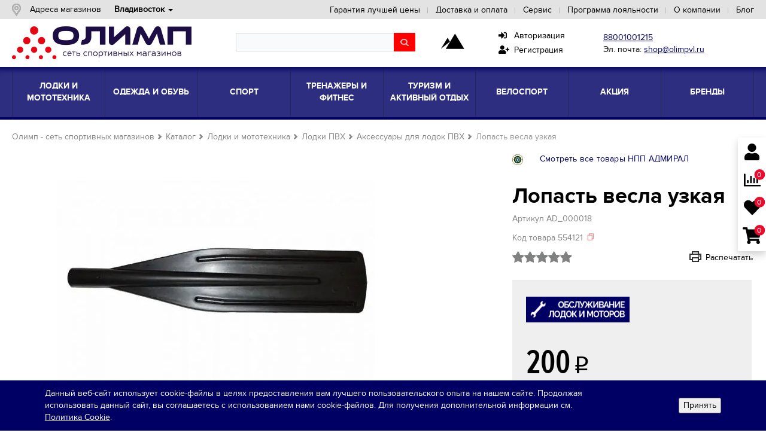

--- FILE ---
content_type: text/html; charset=UTF-8
request_url: https://olimpvl.ru/catalog/lodki_i_mototexnika/lodki_pvx/aksessuary/lopast_vesla_uzkaya_ad_000018/
body_size: 63741
content:
<!DOCTYPE html>
<html prefix="og: http://ogp.me/ns#">
<head>

	<meta http-equiv="X-UA-Compatible" content="IE=edge">
	<meta name="google-site-verification" content="aj2jl3aMAPGIRpkhkY8qrWPlfNnVZevPA_ihkmGk_8I" />
	<meta name="google-site-verification" content="JWp031S1faZ4b7NqzawonscV8vM-2w0O0H7l8xMATn4" />
    <meta name="p:domain_verify" content="f85da581b96c41db58215fad799e2e33"/>
	<!-- <meta name="skype_toolbar" content="skype_toolbar_parser_compatible"> -->
	<meta name="viewport" content="width=device-width, initial-scale=1.0">
	<title>Купить Лопасть весла узкая по цене от 200 руб. известного бренда НПП АДМИРАЛ от сети спортивных магазинов Олимп во Владивостоке</title>
	
<link media="print" rel="stylesheet" href="/html/src/style/partials/print.css">

<link rel="apple-touch-icon" sizes="57x57" href="/upload/adwex.minified/webp/56e/80/56ee77a56856f7b6153c412f938452fa.webp">
<link rel="apple-touch-icon" sizes="60x60" href="/upload/adwex.minified/webp/ab0/80/ab012030816a948f87a59631430e006d.webp">
<link rel="apple-touch-icon" sizes="72x72" href="/upload/adwex.minified/webp/25b/80/25b9d5f8d3b7cc9070bc803f3ea5c111.webp">
<link rel="apple-touch-icon" sizes="76x76" href="/upload/adwex.minified/webp/9f3/80/9f3529d1f4694d3d0d231a4c5a6e437f.webp">
<link rel="apple-touch-icon" sizes="114x114" href="/upload/adwex.minified/webp/f56/80/f5614ca5071392b11bf2cace1bd9f43e.webp">
<link rel="apple-touch-icon" sizes="120x120" href="/upload/adwex.minified/webp/13a/80/13a3e598768d6425d32f4f6b984872b3.webp">
<link rel="apple-touch-icon" sizes="144x144" href="/upload/adwex.minified/webp/58e/80/58e84e6d6fb8b0d8ab4719856ef0dd98.webp">
<link rel="apple-touch-icon" sizes="152x152" href="/upload/adwex.minified/webp/d62/80/d62e7fa9355aeacbf6a3d2208806ff49.webp">
<link rel="apple-touch-icon" sizes="180x180" href="/upload/adwex.minified/webp/791/80/791fc084d94537636698d80ede5f41ab.webp">
<link rel="icon" type="image/png" sizes="192x192"  href="/upload/adwex.minified/webp/f92/80/f92817ce1415b57939012d2e133060df.webp">
<link rel="icon" type="image/png" sizes="32x32" href="/upload/adwex.minified/webp/c08/80/c087248170362c13873dbca154939e9b.webp">
<link rel="icon" type="image/png" sizes="96x96" href="/upload/adwex.minified/webp/3eb/80/3eb5c2133edb5c5703cb449fb5eafe89.webp">
<link rel="icon" type="image/png" sizes="16x16" href="/upload/adwex.minified/webp/a50/80/a508bbf3fdd05727da7888c938b24c88.webp">
<link rel="manifest" href="/manifest.json">
<meta name="msapplication-TileColor" content="#ffffff">
<meta name="msapplication-TileImage" content="/upload/adwex.minified/webp/973/80/97352a7b4f6ed705f4bd4e574597922f.webp">
<meta name="theme-color" content="#ffffff">
	<!-- jquery подключаем в шапке т.к. какой-то js может быть внутри компонентов -->
	<!---->
    	<!--[if lte IE 8]>
			<![endif]-->

	<meta http-equiv="Content-Type" content="text/html; charset=UTF-8" />
<meta name="robots" content="index, follow" />
<meta name="keywords" content="Лопасть весла узкая к Аксессуары известного бренда НПП АДМИРАЛ" />
<meta name="description" content="Каталог Лопасть весла узкая для лодок ПВХ в наличии недорого с доставкой по России, покупка в кредиты, гарантия от официального представителя бренда НПП АДМИРАЛ, собственный сервисный центр во Владивостоке" />
<script type="text/javascript" data-skip-moving="true">var t = window; t.dataLayer = t.dataLayer || []; t.conversionpro_config = t.conversionpro_config || {'ready_ym':'N','metrika_id':'30419082','ready_ga':'N','analytics_id':'UA-151320049-1','ready_rt':'N','container_name':'dataLayer','site_id':'s1','base_currency':'RUB'};</script>
<script type="text/javascript" data-skip-moving="true">(function(w, d, n) {var cl = "bx-core";var ht = d.documentElement;var htc = ht ? ht.className : undefined;if (htc === undefined || htc.indexOf(cl) !== -1){return;}var ua = n.userAgent;if (/(iPad;)|(iPhone;)/i.test(ua)){cl += " bx-ios";}else if (/Windows/i.test(ua)){cl += ' bx-win';}else if (/Macintosh/i.test(ua)){cl += " bx-mac";}else if (/Linux/i.test(ua) && !/Android/i.test(ua)){cl += " bx-linux";}else if (/Android/i.test(ua)){cl += " bx-android";}cl += (/(ipad|iphone|android|mobile|touch)/i.test(ua) ? " bx-touch" : " bx-no-touch");cl += w.devicePixelRatio && w.devicePixelRatio >= 2? " bx-retina": " bx-no-retina";var ieVersion = -1;if (/AppleWebKit/.test(ua)){cl += " bx-chrome";}else if (/Opera/.test(ua)){cl += " bx-opera";}else if (/Firefox/.test(ua)){cl += " bx-firefox";}ht.className = htc ? htc + " " + cl : cl;})(window, document, navigator);</script>


<link href="/bitrix/js/intranet/intranet-common.min.css?171939381561199" type="text/css"  rel="stylesheet" />
<link href="/bitrix/js/ui/design-tokens/dist/ui.design-tokens.min.css?171939389322029" type="text/css"  rel="stylesheet" />
<link href="/bitrix/js/ui/fonts/opensans/ui.font.opensans.min.css?16638061732320" type="text/css"  rel="stylesheet" />
<link href="/bitrix/js/main/popup/dist/main.popup.bundle.min.css?171939447426598" type="text/css"  rel="stylesheet" />
<link href="/bitrix/cache/css/s1/main/page_26dd46967331a2650e53e8253a137899/page_26dd46967331a2650e53e8253a137899_v1.css?17687448031028" type="text/css"  rel="stylesheet" />
<link href="/bitrix/cache/css/s1/main/template_8e39af0f4819dca8c8e2f201326ca992/template_8e39af0f4819dca8c8e2f201326ca992_v1.css?1768744803753967" type="text/css"  data-template-style="true" rel="stylesheet" />
<link media="print" onload="this.media='all'" href="/bitrix/panel/main/popup.min.css?171939385020774" type="text/css"  data-template-style="true"  rel="stylesheet" />




<!-- Zverushki\Buyone --><!-- end Zverushki\Buyone -->



 <style> .nca-cookiesaccept-line { box-sizing: border-box !important; margin: 0 !important; border: none !important; width: 100% !important; min-height: 10px !important; max-height: 250px !important; display: block; clear: both !important; padding: 12px !important; position: fixed; bottom: 0px !important; opacity: 1; transform: translateY(0%); z-index: 99999; } .nca-cookiesaccept-line > div { display: flex; align-items: center; /* flex-direction: column;*/ } .nca-cookiesaccept-line > div > div { padding-left: 5%; padding-right: 5%; } .nca-cookiesaccept-line a { color: inherit; text-decoration:underline; } @media screen and (max-width:767px) { .nca-cookiesaccept-line > div > div { padding-left: 1%; padding-right: 1%; } .nca-cookiesaccept-line > div { display: flex; align-items: flex-start; flex-direction: column; } } </style> 



   	      	    <link rel="canonical" href="https://olimpvl.ru/catalog/lodki_i_mototexnika/lodki_pvx/aksessuary/lopast_vesla_uzkaya_ad_000018/"/>
<!-- Google Tag Manager -->
<!-- End Google Tag Manager -->

<!-- Top.Mail.Ru counter -->
<noscript><div><img src="https://top-fwz1.mail.ru/counter?id=3684584;js=na" style="position:absolute;left:-9999px;" alt="Top.Mail.Ru" /></div></noscript>
<!-- /Top.Mail.Ru counter -->

<script type="application/ld+json">
{
  "@context" : "http://schema.org",
  "@type" : "Organization",
  "name" : "Сеть спортивных магазинов Олимп",
  "url" : "https://olimpvl.ru",
  "sameAs" : [
    "https://vk.com/olimpvl",
    "https://www.facebook.com/olimpvl/",
    "https://twitter.com/olimpvl"
  ]
}
</script>

<script async data-skip-moving="true" src="/bitrix/js/adwex.minified/lazyload.js"></script></head>


<body>
<!-- Google Tag Manager (noscript) -->
<noscript><iframe src="https://www.googletagmanager.com/ns.html?id=GTM-KPFBVQS"
height="0" width="0" style="display:none;visibility:hidden"></iframe></noscript>
<!-- End Google Tag Manager (noscript) -->

	
	<!--[if lt IE 10]>
	<div class="b-browser-happy">
		<div class="b-container">
			<p class="b-browser-happy__notice">Мы обнаружили, что вы используете <strong>устаревшую версию</strong> браузера Internet Explorer</p>
			<p class="b-browser-happy__security">Из соображений безопасности этот сайт поддерживает Internet Explorer версии 10 и выше
				<br>Кроме того, этот и многие другие сайты могут отображаться <strong>некорректно</strong></p>
			<p class="b-browser-happy__update">Пожалуйста, обновите свой браузер по этой <a href="http://browsehappy.com/" target="_blank">ссылке</a></p>
			<p class="b-browser-happy__recommend">(мы рекомендуем <a href="http://www.google.com/chrome" target="_blank">Google Chrome</a>)</p>
		</div>
	</div>
	<![endif]-->

	<header class="b-header">
		<div class="b-header__top">
			<div class="b-container">
				<div class="pull-left">
					<a href="/shops/" class="adr-mag">Адреса магазинов</a>
					<!--'start_frame_cache_7DqYyc'-->
<div class="b-sort b-sort__header">

	
	
<style>
.dd-root {padding:0; margin:0} .dd-root li {list-style-type:none; padding: 0 14px 0 .5em} .dd-root li.dropdown {margin:0; cursor:default; font-weight:bold}
.dd-root .dropdown-menu {display:block; opacity:0; visibility:hidden; background:#e3e3e3; border-radius:0px; border:none}
.dd-root li.dropdown:hover > ul {opacity:1; visibility:visible}
.dd-root .dropdown-menu li {margin-bottom:5px; font-weight:normal; padding:0px}
.dd-root .dropdown-menu a {display:block; white-space:nowrap; padding: 0 .5em; text-decoration:none; font-size:inherit} .dd-root .dropdown-menu a:hover {background:#e3e3e3; color:#cc2226}
.dd-root li.dropdown::after {content: ''; display: block; position: absolute; right: 0; margin-top:-1px; top: 50%; border: 4px solid transparent; border-top-color: #000; border-bottom: 0;}
</style>


			
			
		
		
		
<ul class="dd-root">
<li class="dropdown">
	<span id="mgc-cur-city">Владивосток</span>
	<ul class="dropdown-menu">
				<li><a class="mgc-sel-city" href="/sel_city.php?city=vladivostok" data-val="vladivostok;43.1312489;131.9050921">Владивосток</a></li>
				<li><a class="mgc-sel-city" href="/sel_city.php?city=naxodka" data-val="naxodka;42.8390867;132.8911717">Находка</a></li>
				<li><a class="mgc-sel-city" href="/sel_city.php?city=ussurijsk" data-val="ussurijsk;43.7930037;131.9602132">Уссурийск</a></li>
				<li><a class="mgc-sel-city" href="/sel_city.php?city=arsenev" data-val="arsenev;44.1600968;133.2585971">Арсеньев</a></li>
				<li><a class="mgc-sel-city" href="/sel_city.php?city=komsomolsk_na_amure" data-val="komsomolsk_na_amure;50.5442067;137.0304805">Комсомольск-на-Амуре</a></li>
			</ul>
</li>
</ul>
	
	

	

</div><!--'end_frame_cache_7DqYyc'-->				</div>
				<!--'start_frame_cache_LkGdQn'-->
    <div class="pull-right">
        <nav class="b-topnavbar">
            <ul class="b-topnavbar__list">
                                    
                                            <li class="b-topnavbar__item">
                            <a href="/news/aktsiya-garantiya-luchshey-tseny/" title="Гарантия лучшей цены">Гарантия лучшей цены</a>
                        </li>
                    
                                    
                                            <li class="b-topnavbar__item">
                            <a href="/payment-and-delivery/" title="Доставка и оплата">Доставка и оплата</a>
                        </li>
                    
                                    
                                            <li class="b-topnavbar__item">
                            <a href="/service/" title="Сервис">Сервис</a>
                        </li>
                    
                                    
                                            <li class="b-topnavbar__item">
                            <a href="/loyalty-program/" title="Программа лояльности">Программа лояльности</a>
                        </li>
                    
                                    
                                            <li class="b-topnavbar__item">
                            <a href="/about/" title="О компании">О компании</a>
                        </li>
                    
                                    
                                            <li class="b-topnavbar__item">
                            <a href="/shares/" title="Блог">Блог</a>
                        </li>
                    
                            </ul>
        </nav>
    </div>
<!--'end_frame_cache_LkGdQn'-->			</div>
		</div>


		<div class="b-header__bottom clearfix">
			<div class="b-container clearfix">
				<div class="b-header__logo">
										<a href="/" title="Сеть спортивных магазинов Олимп"><img class="ami-lazy" src="/bitrix/js/adwex.minified/1px.png" data-src="/upload/adwex.minified/webp/d76/80/d7620b04d30611a95554e1e9bd26e2d2.webp" alt="Логотип спортивного магазина Олимп" title="Сеть спортивных магазинов Олимп" /></a>
				</div>
                <div style="width:300px" class="b-header__search">
                    <div id="title-search" class="bx-searchtitle ">
	<form action="/search/index.php">
		<div class="bx-input-group">
			<input id="title-search-input" placeholder="" type="text" name="q" value="" autocomplete="off" class="bx-form-control"/>
			<span class="bx-input-group-btn">
				<span class="bx-searchtitle-preloader view" id="title-search_preloader_item"></span>
				<span class="bx-searchtitle-clear" id="title-search_clear_item"></span>
								<button class="" type="submit" name="s"></button>
			</span>
		</div>
	</form>
	
	<!--'start_frame_cache_GLdrzS'-->			<!--'end_frame_cache_GLdrzS'--></div>

                </div>
								<!--<div class="b-header__bottom--account"  style="">					<a href="#popup-login" data-popup="open">
						<div class="b-personal-account">
							<div class="b-personal-account__ico">
								<div class="b-personal-account__ico__pic pic-auth"></div>
								<div class="b-personal-account__ico-name">войти</div>
							</div>
								<div class="b-personal-account__dropdown">
									<div class="b-personal-account__dropdown-name">Личный кабинет</div>
									<div class="b-personal-account__auth"><a href="#popup-login" data-popup="open">Войти</a></div>
									<div class="b-personal-account__register"><a href="#popup-sign-up" data-popup="open">Зарегистрироваться</a></div>
								</div>
						</div>
					</a>
					<a href="/favorites/">
						<div class="b-personal-account">
							<div class="b-personal-account__ico">
								<div class="b-personal-account__ico__pic pic-favorite"></div>
								<div class="b-personal-account__ico-title">10</div>
								<div class="b-personal-account__ico-name">избранное</div>
							</div>
							<div class="b-personal-account__dropdown">
								<div class="b-personal-account__dropdown-name">Избранное</div>
								<div class="b-personal-account__dropdown-favoritesnum">Отложено 10 товаров</div>
								<div class="b-personal-account__enter personal-account__btn"><a href="/favorites/" class="link">В ИЗБРАННОЕ</a></div>
							</div>
						</div>
					</a>
					<a href="/cart/">
						<div class="b-personal-account">
							<div class="b-personal-account__ico">
								<div class="b-personal-account__ico__pic pic-basket"></div>
								<div class="b-personal-account__ico-title">12</div>
								<div class="b-personal-account__ico-name">корзина</div>
							</div>
							<div class="b-personal-account__dropdown">
								<div class="b-personal-account__dropdown-name">Ваша корзина</div>
								<div class="b-personal-account__allitem">12 товаров</div>
								<div class="b-personal-account__summ">на сумму 13 860 р</div>
								<div class="b-personal-account__bonus">Бонусов: 350</div>
								<div class="b-personal-account__btn personal-account__btn"><a href="/cart/" class="link">Оформить заказ</a> </div>
							</div>
						</div>
					</a>
				</div>-->

								<div class="b-header__club">
					<a class="b-header__club-link" href="/klub-puteshestvennikov/" title="Клуб путешественников">
						<svg class="b-header__club-icon">
							<use xlink:href="#club-icon"></use>
						</svg>
					</a>
				</div>
				<svg width="0" height="0" style="display:none;">
				  <symbol id="club-icon" xmlns="http://www.w3.org/2000/svg" viewBox="0 0 60 60">
					<polyline points="40.52 28.4 37.97 31.06 34.47 28.34 31.75 31.06 28.49 27.86"></polyline>
					<polyline points="10.7 43.69 21.95 25.12 25.83 31.68"></polyline>
					<polyline points="18.9 43.69 34.34 18.21 49.79 43.69"></polyline>
					<line x1="25.83" y1="43.69" x2="6.29" y2="43.69"></line>
					<line x1="52.94" y1="43.69" x2="29.77" y2="43.69"></line>
				  </symbol>
				</svg>

								<div class="b-contact-header">
					<div class="contact-header">
													<a href="tel:88001001215">88001001215</a>
																			<p class="mail">Эл. почта: <a href="mailto:shop@olimpvl.ru">shop@olimpvl.ru</a></p>
											</div>
				</div>

<div class="siteusers">
<a href="#popup-login" data-popup="open"><i class="fas fa-sign-in-alt"></i> &nbsp;&nbsp;Авторизация</a><br>
<a href="#popup-sign-up" data-popup="open"><i class="fas fa-user-plus"></i> &nbsp;Регистрация</a>
</div>

			</div>
		</div>
		
    <div class="b-header__nav">
        <div class="b-container">
            <nav class="b-navbar">
                <ul class="b-navbar__list">

					
                    						                                                    <li class="b-navbar__item">
                                <div class="b-navbar__horisontal-align">
                                    <div class="b-navbar__vertical-align">
                                        <a href="/vladivostok/catalog/lodki_i_mototexnika/" class="b-navbar__link" title="Лодки и мототехника">Лодки и мототехника</a>
                                    </div>
                                </div>
                                                                    <div class="b-navbar__dropdown">
                                        <div class="b-container">
                                            <div class="b-navbar__columner">
                                                                                                    
												<div class="middle_div">
													   <div>
                                                        <img class="ami-lazy" src="/bitrix/js/adwex.minified/1px.png" data-src="/upload/adwex.minified/webp/860/80/86019438883acc182bff549803387d5b.webp" alt="Лодки ПВХ" style="width:128px;" />
																												</div>
                                                       <div>
                                                           <ul class="b-nav-column__list">
                                                            <li class="b-nav-column__item">
                                                                <a href="/vladivostok/catalog/lodki_i_mototexnika/lodki_pvx/" class="b-nav-column__link">Лодки ПВХ</a>
                                                            </li>
                                                                                                                            <li class="b-nav-column__item">
                                                                    <a href="/vladivostok/catalog/lodki_i_mototexnika/lodki_pvx/lodki_trancevye/" class="b-nav-column__link">Лодки транцевые</a>
                                                                </li>
                                                                                                                            <li class="b-nav-column__item">
                                                                    <a href="/vladivostok/catalog/lodki_i_mototexnika/lodki_pvx/lodki_jet__vodometnye_/" class="b-nav-column__link">Лодки JET (водометные)</a>
                                                                </li>
                                                                                                                            <li class="b-nav-column__item">
                                                                    <a href="/vladivostok/catalog/lodki_i_mototexnika/lodki_pvx/lodki_motorno_grebnye/" class="b-nav-column__link">Лодки моторно-гребные</a>
                                                                </li>
                                                                                                                            <li class="b-nav-column__item">
                                                                    <a href="/vladivostok/catalog/lodki_i_mototexnika/lodki_pvx/lodki_grebnye/" class="b-nav-column__link">Лодки гребные</a>
                                                                </li>
                                                                                                                            <li class="b-nav-column__item">
                                                                    <a href="/vladivostok/catalog/lodki_i_mototexnika/lodki_pvx/aksessuary/" class="b-nav-column__link">Аксессуары</a>
                                                                </li>
                                                                                                                            <li class="b-nav-column__item">
                                                                    <a href="/vladivostok/catalog/lodki_i_mototexnika/lodki_pvx/zapchasti/" class="b-nav-column__link">Запчасти</a>
                                                                </li>
                                                                                                                                                                                 </ul>
                                                       </div>
                                                    </div>
                                                                                                                                                        
												<div class="middle_div">
													   <div>
                                                        <img class="ami-lazy" src="/bitrix/js/adwex.minified/1px.png" data-src="/upload/adwex.minified/webp/8e9/80/8e9652c85cb24518e0ac1621c0ff8b91.webp" alt="Лодочные моторы" style="width:128px;" />
																												</div>
                                                       <div>
                                                           <ul class="b-nav-column__list">
                                                            <li class="b-nav-column__item">
                                                                <a href="/vladivostok/catalog/lodki_i_mototexnika/lodochnye_motory/" class="b-nav-column__link">Лодочные моторы</a>
                                                            </li>
                                                                                                                            <li class="b-nav-column__item">
                                                                    <a href="/vladivostok/catalog/lodki_i_mototexnika/lodochnye_motory/motory_2_6_ls/" class="b-nav-column__link">Моторы 2-6 лс</a>
                                                                </li>
                                                                                                                            <li class="b-nav-column__item">
                                                                    <a href="/vladivostok/catalog/lodki_i_mototexnika/lodochnye_motory/motory_7_18_ls/" class="b-nav-column__link">Моторы 7-18 лс</a>
                                                                </li>
                                                                                                                            <li class="b-nav-column__item">
                                                                    <a href="/vladivostok/catalog/lodki_i_mototexnika/lodochnye_motory/motory_19_i_bolee_ls/" class="b-nav-column__link">Моторы 19 и более лс</a>
                                                                </li>
                                                                                                                            <li class="b-nav-column__item">
                                                                    <a href="/vladivostok/catalog/lodki_i_mototexnika/lodochnye_motory/motory_vodometnye/" class="b-nav-column__link">Моторы водометные</a>
                                                                </li>
                                                                                                                            <li class="b-nav-column__item">
                                                                    <a href="/vladivostok/catalog/lodki_i_mototexnika/lodochnye_motory/aksessuary/" class="b-nav-column__link">Аксессуары</a>
                                                                </li>
                                                                                                                            <li class="b-nav-column__item">
                                                                    <a href="/vladivostok/catalog/lodki_i_mototexnika/lodochnye_motory/zapchasti/" class="b-nav-column__link">Запчасти</a>
                                                                </li>
                                                                                                                            <li class="b-nav-column__item">
                                                                    <a href="/vladivostok/catalog/lodki_i_mototexnika/lodochnye_motory/masla_i_smazki/" class="b-nav-column__link">Масла и смазки</a>
                                                                </li>
                                                                                                                            <li class="b-nav-column__item">
                                                                    <a href="/vladivostok/catalog/lodki_i_mototexnika/lodochnye_motory/nasadki_vodometnye/" class="b-nav-column__link">Насадки водометные</a>
                                                                </li>
                                                                                                                                                                                 </ul>
                                                       </div>
                                                    </div>
                                                                                                                                                        
												<div class="middle_div">
													   <div>
                                                        <img class="ami-lazy" src="/bitrix/js/adwex.minified/1px.png" data-src="/upload/adwex.minified/webp/29e/80/29e31fa37ec03abf0137ab7c1e669a7f.webp" alt="Мототехника" style="width:128px;" />
																												</div>
                                                       <div>
                                                           <ul class="b-nav-column__list">
                                                            <li class="b-nav-column__item">
                                                                <a href="/vladivostok/catalog/lodki_i_mototexnika/mototexnika/" class="b-nav-column__link">Мототехника</a>
                                                            </li>
                                                                                                                            <li class="b-nav-column__item">
                                                                    <a href="/vladivostok/catalog/lodki_i_mototexnika/mototexnika/pricepy/" class="b-nav-column__link">Прицепы</a>
                                                                </li>
                                                                                                                            <li class="b-nav-column__item">
                                                                    <a href="/vladivostok/catalog/lodki_i_mototexnika/mototexnika/aksessuary/" class="b-nav-column__link">Аксессуары</a>
                                                                </li>
                                                                                                                            <li class="b-nav-column__item">
                                                                    <a href="/vladivostok/catalog/lodki_i_mototexnika/mototexnika/zapchasti/" class="b-nav-column__link">Запчасти</a>
                                                                </li>
                                                                                                                            <li class="b-nav-column__item">
                                                                    <a href="/vladivostok/catalog/lodki_i_mototexnika/mototexnika/generatory/" class="b-nav-column__link">Генераторы</a>
                                                                </li>
                                                                                                                            <li class="b-nav-column__item">
                                                                    <a href="/vladivostok/catalog/lodki_i_mototexnika/mototexnika/instrumenty/" class="b-nav-column__link">Инструменты</a>
                                                                </li>
                                                                                                                            <li class="b-nav-column__item">
                                                                    <a href="/vladivostok/catalog/lodki_i_mototexnika/mototexnika/masla_i_smazki/" class="b-nav-column__link">Масла и смазки</a>
                                                                </li>
                                                                                                                            <li class="b-nav-column__item">
                                                                    <a href="/vladivostok/catalog/lodki_i_mototexnika/mototexnika/motobuksirovshhiki/" class="b-nav-column__link">Мотобуксировщики</a>
                                                                </li>
                                                                                                                            <li class="b-nav-column__item">
                                                                    <a href="/vladivostok/catalog/lodki_i_mototexnika/mototexnika/motoekipirovka/" class="b-nav-column__link">Мотоэкипировка</a>
                                                                </li>
                                                                                                                                                                                 </ul>
                                                       </div>
                                                    </div>
                                                                                                                                                    <a href="/vladivostok/catalog/lodki_i_mototexnika/" class="b-nav-column__all-product">Все товары</a>
                                            </div>
                                        </div>
                                    </div>
                                                            </li>
                                            						                                                    <li class="b-navbar__item">
                                <div class="b-navbar__horisontal-align">
                                    <div class="b-navbar__vertical-align">
                                        <a href="/vladivostok/catalog/odezhda_i_obuv/" class="b-navbar__link" title="Одежда и обувь">Одежда и обувь</a>
                                    </div>
                                </div>
                                                                    <div class="b-navbar__dropdown">
                                        <div class="b-container">
                                            <div class="b-navbar__columner">
                                                                                                    
												<div class="middle_div">
													   <div>
                                                        <img class="ami-lazy" src="/bitrix/js/adwex.minified/1px.png" data-src="/upload/adwex.minified/webp/7e2/80/7e2c1dfc96ab84ef6c5ae71a02ee8036.webp" alt="Обувь для мужчин" style="width:128px;" />
																												</div>
                                                       <div>
                                                           <ul class="b-nav-column__list">
                                                            <li class="b-nav-column__item">
                                                                <a href="/vladivostok/catalog/odezhda_i_obuv/obuv_dlya_muzhchin/" class="b-nav-column__link">Обувь для мужчин</a>
                                                            </li>
                                                                                                                            <li class="b-nav-column__item">
                                                                    <a href="/vladivostok/catalog/odezhda_i_obuv/obuv_dlya_muzhchin/botinki/" class="b-nav-column__link">Ботинки</a>
                                                                </li>
                                                                                                                            <li class="b-nav-column__item">
                                                                    <a href="/vladivostok/catalog/odezhda_i_obuv/obuv_dlya_muzhchin/kedy/" class="b-nav-column__link">Кеды</a>
                                                                </li>
                                                                                                                            <li class="b-nav-column__item">
                                                                    <a href="/vladivostok/catalog/odezhda_i_obuv/obuv_dlya_muzhchin/krossovki/" class="b-nav-column__link">Кроссовки</a>
                                                                </li>
                                                                                                                            <li class="b-nav-column__item">
                                                                    <a href="/vladivostok/catalog/odezhda_i_obuv/obuv_dlya_muzhchin/mokasiny/" class="b-nav-column__link">Мокасины</a>
                                                                </li>
                                                                                                                            <li class="b-nav-column__item">
                                                                    <a href="/vladivostok/catalog/odezhda_i_obuv/obuv_dlya_muzhchin/sandalii/" class="b-nav-column__link">Сандалии</a>
                                                                </li>
                                                                                                                            <li class="b-nav-column__item">
                                                                    <a href="/vladivostok/catalog/odezhda_i_obuv/obuv_dlya_muzhchin/slancy__shlepancy/" class="b-nav-column__link">Сланцы, шлепанцы</a>
                                                                </li>
                                                                                                                            <li class="b-nav-column__item">
                                                                    <a href="/vladivostok/catalog/odezhda_i_obuv/obuv_dlya_muzhchin/uggi/" class="b-nav-column__link">Угги</a>
                                                                </li>
                                                                                                                                                                                 </ul>
                                                       </div>
                                                    </div>
                                                                                                                                                        
												<div class="middle_div">
													   <div>
                                                        <img class="ami-lazy" src="/bitrix/js/adwex.minified/1px.png" data-src="/upload/adwex.minified/webp/698/80/698ff22668c95cbc2af671e993342ac6.webp" alt="Обувь для женщин" style="width:128px;" />
																												</div>
                                                       <div>
                                                           <ul class="b-nav-column__list">
                                                            <li class="b-nav-column__item">
                                                                <a href="/vladivostok/catalog/odezhda_i_obuv/obuv_dlya_zhenshhin/" class="b-nav-column__link">Обувь для женщин</a>
                                                            </li>
                                                                                                                            <li class="b-nav-column__item">
                                                                    <a href="/vladivostok/catalog/odezhda_i_obuv/obuv_dlya_zhenshhin/botinki/" class="b-nav-column__link">Ботинки</a>
                                                                </li>
                                                                                                                            <li class="b-nav-column__item">
                                                                    <a href="/vladivostok/catalog/odezhda_i_obuv/obuv_dlya_zhenshhin/kedy/" class="b-nav-column__link">Кеды</a>
                                                                </li>
                                                                                                                            <li class="b-nav-column__item">
                                                                    <a href="/vladivostok/catalog/odezhda_i_obuv/obuv_dlya_zhenshhin/krossovki/" class="b-nav-column__link">Кроссовки</a>
                                                                </li>
                                                                                                                            <li class="b-nav-column__item">
                                                                    <a href="/vladivostok/catalog/odezhda_i_obuv/obuv_dlya_zhenshhin/mokasiny/" class="b-nav-column__link">Мокасины</a>
                                                                </li>
                                                                                                                            <li class="b-nav-column__item">
                                                                    <a href="/vladivostok/catalog/odezhda_i_obuv/obuv_dlya_zhenshhin/sandalii/" class="b-nav-column__link">Сандалии</a>
                                                                </li>
                                                                                                                            <li class="b-nav-column__item">
                                                                    <a href="/vladivostok/catalog/odezhda_i_obuv/obuv_dlya_zhenshhin/sapogi_rezinovye/" class="b-nav-column__link">Сапоги резиновые</a>
                                                                </li>
                                                                                                                            <li class="b-nav-column__item">
                                                                    <a href="/vladivostok/catalog/odezhda_i_obuv/obuv_dlya_zhenshhin/slancy__shlepancy/" class="b-nav-column__link">Сланцы, шлепанцы</a>
                                                                </li>
                                                                                                                            <li class="b-nav-column__item">
                                                                    <a href="/vladivostok/catalog/odezhda_i_obuv/obuv_dlya_zhenshhin/uggi/" class="b-nav-column__link">Угги</a>
                                                                </li>
                                                                                                                                                                                 </ul>
                                                       </div>
                                                    </div>
                                                                                                                                                        
												<div class="middle_div">
													   <div>
                                                        <img class="ami-lazy" src="/bitrix/js/adwex.minified/1px.png" data-src="/upload/adwex.minified/webp/9fd/80/9fdd47964c1bc7c0c6e7a8815d2a1345.webp" alt="Обувь для детей" style="width:128px;" />
																												</div>
                                                       <div>
                                                           <ul class="b-nav-column__list">
                                                            <li class="b-nav-column__item">
                                                                <a href="/vladivostok/catalog/odezhda_i_obuv/obuv_dlya_detej/" class="b-nav-column__link">Обувь для детей</a>
                                                            </li>
                                                                                                                            <li class="b-nav-column__item">
                                                                    <a href="/vladivostok/catalog/odezhda_i_obuv/obuv_dlya_detej/botinki/" class="b-nav-column__link">Ботинки</a>
                                                                </li>
                                                                                                                            <li class="b-nav-column__item">
                                                                    <a href="/vladivostok/catalog/odezhda_i_obuv/obuv_dlya_detej/krossovki/" class="b-nav-column__link">Кроссовки</a>
                                                                </li>
                                                                                                                            <li class="b-nav-column__item">
                                                                    <a href="/vladivostok/catalog/odezhda_i_obuv/obuv_dlya_detej/sandalii/" class="b-nav-column__link">Сандалии</a>
                                                                </li>
                                                                                                                            <li class="b-nav-column__item">
                                                                    <a href="/vladivostok/catalog/odezhda_i_obuv/obuv_dlya_detej/sapogi_rezinovye/" class="b-nav-column__link">Сапоги резиновые</a>
                                                                </li>
                                                                                                                            <li class="b-nav-column__item">
                                                                    <a href="/vladivostok/catalog/odezhda_i_obuv/obuv_dlya_detej/slancy__shlepancy/" class="b-nav-column__link">Сланцы, шлепанцы</a>
                                                                </li>
                                                                                                                                                                                 </ul>
                                                       </div>
                                                    </div>
                                                                                                                                                        
												<div class="middle_div">
													   <div>
                                                        <img class="ami-lazy" src="/bitrix/js/adwex.minified/1px.png" data-src="/upload/adwex.minified/webp/abb/80/abbbcb813679d2edcedb6ebc65cbbce3.webp" alt="Одежда для мужчин" style="width:128px;" />
																												</div>
                                                       <div>
                                                           <ul class="b-nav-column__list">
                                                            <li class="b-nav-column__item">
                                                                <a href="/vladivostok/catalog/odezhda_i_obuv/odezhda_dlya_muzhchin/" class="b-nav-column__link">Одежда для мужчин</a>
                                                            </li>
                                                                                                                            <li class="b-nav-column__item">
                                                                    <a href="/vladivostok/catalog/odezhda_i_obuv/odezhda_dlya_muzhchin/bele_nizhnee/" class="b-nav-column__link">Белье нижнее</a>
                                                                </li>
                                                                                                                            <li class="b-nav-column__item">
                                                                    <a href="/vladivostok/catalog/odezhda_i_obuv/odezhda_dlya_muzhchin/bryuki/" class="b-nav-column__link">Брюки</a>
                                                                </li>
                                                                                                                            <li class="b-nav-column__item">
                                                                    <a href="/vladivostok/catalog/odezhda_i_obuv/odezhda_dlya_muzhchin/zhilety/" class="b-nav-column__link">Жилеты</a>
                                                                </li>
                                                                                                                            <li class="b-nav-column__item">
                                                                    <a href="/vladivostok/catalog/odezhda_i_obuv/odezhda_dlya_muzhchin/kombinezony/" class="b-nav-column__link">Комбинезоны</a>
                                                                </li>
                                                                                                                            <li class="b-nav-column__item">
                                                                    <a href="/vladivostok/catalog/odezhda_i_obuv/odezhda_dlya_muzhchin/kostyumy/" class="b-nav-column__link">Костюмы</a>
                                                                </li>
                                                                                                                            <li class="b-nav-column__item">
                                                                    <a href="/vladivostok/catalog/odezhda_i_obuv/odezhda_dlya_muzhchin/kurtki/" class="b-nav-column__link">Куртки</a>
                                                                </li>
                                                                                                                            <li class="b-nav-column__item">
                                                                    <a href="/vladivostok/catalog/odezhda_i_obuv/odezhda_dlya_muzhchin/plavki/" class="b-nav-column__link">Плавки</a>
                                                                </li>
                                                                                                                            <li class="b-nav-column__item">
                                                                    <a href="/vladivostok/catalog/odezhda_i_obuv/odezhda_dlya_muzhchin/polo/" class="b-nav-column__link">Поло</a>
                                                                </li>
                                                                                                                            <li class="b-nav-column__item">
                                                                    <a href="/vladivostok/catalog/odezhda_i_obuv/odezhda_dlya_muzhchin/pulovery__dzhempery/" class="b-nav-column__link">Пуловеры, джемперы</a>
                                                                </li>
                                                                                                                            <li class="b-nav-column__item">
                                                                    <a href="/vladivostok/catalog/odezhda_i_obuv/odezhda_dlya_muzhchin/rubashki/" class="b-nav-column__link">Рубашки</a>
                                                                </li>
                                                                                                                            <li class="b-nav-column__item">
                                                                    <a href="/vladivostok/catalog/odezhda_i_obuv/odezhda_dlya_muzhchin/svitshoty__tolstovki/" class="b-nav-column__link">Свитшоты, толстовки</a>
                                                                </li>
                                                                                                                            <li class="b-nav-column__item">
                                                                    <a href="/vladivostok/catalog/odezhda_i_obuv/odezhda_dlya_muzhchin/termobele/" class="b-nav-column__link">Термобелье</a>
                                                                </li>
                                                                                                                            <li class="b-nav-column__item">
                                                                    <a href="/vladivostok/catalog/odezhda_i_obuv/odezhda_dlya_muzhchin/futbolki__longslivy/" class="b-nav-column__link">Футболки, лонгсливы</a>
                                                                </li>
                                                                                                                            <li class="b-nav-column__item">
                                                                    <a href="/vladivostok/catalog/odezhda_i_obuv/odezhda_dlya_muzhchin/shorty/" class="b-nav-column__link">Шорты</a>
                                                                </li>
                                                                                                                            <li class="b-nav-column__item">
                                                                    <a href="/vladivostok/catalog/odezhda_i_obuv/odezhda_dlya_muzhchin/shorty_dlya_plavaniya/" class="b-nav-column__link">Шорты для плавания</a>
                                                                </li>
                                                                                                                                                                                 </ul>
                                                       </div>
                                                    </div>
                                                                                                                                                        
												<div class="middle_div">
													   <div>
                                                        <img class="ami-lazy" src="/bitrix/js/adwex.minified/1px.png" data-src="/upload/adwex.minified/webp/cb2/80/cb25982888cb5ed39097d001a59c2772.webp" alt="Одежда для женщин" style="width:128px;" />
																												</div>
                                                       <div>
                                                           <ul class="b-nav-column__list">
                                                            <li class="b-nav-column__item">
                                                                <a href="/vladivostok/catalog/odezhda_i_obuv/odezhda_dlya_zhenshhin/" class="b-nav-column__link">Одежда для женщин</a>
                                                            </li>
                                                                                                                            <li class="b-nav-column__item">
                                                                    <a href="/vladivostok/catalog/odezhda_i_obuv/odezhda_dlya_zhenshhin/aksessuary_dlya_plyazha/" class="b-nav-column__link">Аксессуары для пляжа</a>
                                                                </li>
                                                                                                                            <li class="b-nav-column__item">
                                                                    <a href="/vladivostok/catalog/odezhda_i_obuv/odezhda_dlya_zhenshhin/bele_nizhnee/" class="b-nav-column__link">Белье нижнее</a>
                                                                </li>
                                                                                                                            <li class="b-nav-column__item">
                                                                    <a href="/vladivostok/catalog/odezhda_i_obuv/odezhda_dlya_zhenshhin/bluzy/" class="b-nav-column__link">Блузы</a>
                                                                </li>
                                                                                                                            <li class="b-nav-column__item">
                                                                    <a href="/vladivostok/catalog/odezhda_i_obuv/odezhda_dlya_zhenshhin/bryuki/" class="b-nav-column__link">Брюки</a>
                                                                </li>
                                                                                                                            <li class="b-nav-column__item">
                                                                    <a href="/vladivostok/catalog/odezhda_i_obuv/odezhda_dlya_zhenshhin/zhakety/" class="b-nav-column__link">Жакеты</a>
                                                                </li>
                                                                                                                            <li class="b-nav-column__item">
                                                                    <a href="/vladivostok/catalog/odezhda_i_obuv/odezhda_dlya_zhenshhin/zhilety/" class="b-nav-column__link">Жилеты</a>
                                                                </li>
                                                                                                                            <li class="b-nav-column__item">
                                                                    <a href="/vladivostok/catalog/odezhda_i_obuv/odezhda_dlya_zhenshhin/kombinezony/" class="b-nav-column__link">Комбинезоны</a>
                                                                </li>
                                                                                                                            <li class="b-nav-column__item">
                                                                    <a href="/vladivostok/catalog/odezhda_i_obuv/odezhda_dlya_zhenshhin/kostyumy/" class="b-nav-column__link">Костюмы</a>
                                                                </li>
                                                                                                                            <li class="b-nav-column__item">
                                                                    <a href="/vladivostok/catalog/odezhda_i_obuv/odezhda_dlya_zhenshhin/kupalniki/" class="b-nav-column__link">Купальники</a>
                                                                </li>
                                                                                                                            <li class="b-nav-column__item">
                                                                    <a href="/vladivostok/catalog/odezhda_i_obuv/odezhda_dlya_zhenshhin/kurtki/" class="b-nav-column__link">Куртки</a>
                                                                </li>
                                                                                                                            <li class="b-nav-column__item">
                                                                    <a href="/vladivostok/catalog/odezhda_i_obuv/odezhda_dlya_zhenshhin/platya/" class="b-nav-column__link">Платья</a>
                                                                </li>
                                                                                                                            <li class="b-nav-column__item">
                                                                    <a href="/vladivostok/catalog/odezhda_i_obuv/odezhda_dlya_zhenshhin/polo/" class="b-nav-column__link">Поло</a>
                                                                </li>
                                                                                                                            <li class="b-nav-column__item">
                                                                    <a href="/vladivostok/catalog/odezhda_i_obuv/odezhda_dlya_zhenshhin/pulovery__dzhempery/" class="b-nav-column__link">Пуловеры, джемперы</a>
                                                                </li>
                                                                                                                            <li class="b-nav-column__item">
                                                                    <a href="/vladivostok/catalog/odezhda_i_obuv/odezhda_dlya_zhenshhin/svitshoty__tolstovki/" class="b-nav-column__link">Свитшоты, толстовки</a>
                                                                </li>
                                                                                                                            <li class="b-nav-column__item">
                                                                    <a href="/vladivostok/catalog/odezhda_i_obuv/odezhda_dlya_zhenshhin/termobele/" class="b-nav-column__link">Термобелье</a>
                                                                </li>
                                                                                                                            <li class="b-nav-column__item">
                                                                    <a href="/vladivostok/catalog/odezhda_i_obuv/odezhda_dlya_zhenshhin/topy/" class="b-nav-column__link">Топы</a>
                                                                </li>
                                                                                                                            <li class="b-nav-column__item">
                                                                    <a href="/vladivostok/catalog/odezhda_i_obuv/odezhda_dlya_zhenshhin/futbolki__longslivy/" class="b-nav-column__link">Футболки, лонгсливы</a>
                                                                </li>
                                                                                                                            <li class="b-nav-column__item">
                                                                    <a href="/vladivostok/catalog/odezhda_i_obuv/odezhda_dlya_zhenshhin/shorty/" class="b-nav-column__link">Шорты</a>
                                                                </li>
                                                                                                                            <li class="b-nav-column__item">
                                                                    <a href="/vladivostok/catalog/odezhda_i_obuv/odezhda_dlya_zhenshhin/yubki/" class="b-nav-column__link">Юбки</a>
                                                                </li>
                                                                                                                                                                                 </ul>
                                                       </div>
                                                    </div>
                                                                                                                                                        
												<div class="middle_div">
													   <div>
                                                        <img class="ami-lazy" src="/bitrix/js/adwex.minified/1px.png" data-src="/upload/adwex.minified/webp/5fd/80/5fd22d94a7861f060512c764cfb8e96e.webp" alt="Одежда для детей" style="width:128px;" />
																												</div>
                                                       <div>
                                                           <ul class="b-nav-column__list">
                                                            <li class="b-nav-column__item">
                                                                <a href="/vladivostok/catalog/odezhda_i_obuv/odezhda_dlya_detej/" class="b-nav-column__link">Одежда для детей</a>
                                                            </li>
                                                                                                                            <li class="b-nav-column__item">
                                                                    <a href="/vladivostok/catalog/odezhda_i_obuv/odezhda_dlya_detej/bryuki/" class="b-nav-column__link">Брюки</a>
                                                                </li>
                                                                                                                            <li class="b-nav-column__item">
                                                                    <a href="/vladivostok/catalog/odezhda_i_obuv/odezhda_dlya_detej/zhilety/" class="b-nav-column__link">Жилеты</a>
                                                                </li>
                                                                                                                            <li class="b-nav-column__item">
                                                                    <a href="/vladivostok/catalog/odezhda_i_obuv/odezhda_dlya_detej/kombinezony/" class="b-nav-column__link">Комбинезоны</a>
                                                                </li>
                                                                                                                            <li class="b-nav-column__item">
                                                                    <a href="/vladivostok/catalog/odezhda_i_obuv/odezhda_dlya_detej/kostyumy/" class="b-nav-column__link">Костюмы</a>
                                                                </li>
                                                                                                                            <li class="b-nav-column__item">
                                                                    <a href="/vladivostok/catalog/odezhda_i_obuv/odezhda_dlya_detej/kupalniki/" class="b-nav-column__link">Купальники</a>
                                                                </li>
                                                                                                                            <li class="b-nav-column__item">
                                                                    <a href="/vladivostok/catalog/odezhda_i_obuv/odezhda_dlya_detej/kurtki/" class="b-nav-column__link">Куртки</a>
                                                                </li>
                                                                                                                            <li class="b-nav-column__item">
                                                                    <a href="/vladivostok/catalog/odezhda_i_obuv/odezhda_dlya_detej/plavki/" class="b-nav-column__link">Плавки</a>
                                                                </li>
                                                                                                                            <li class="b-nav-column__item">
                                                                    <a href="/vladivostok/catalog/odezhda_i_obuv/odezhda_dlya_detej/polo/" class="b-nav-column__link">Поло</a>
                                                                </li>
                                                                                                                            <li class="b-nav-column__item">
                                                                    <a href="/vladivostok/catalog/odezhda_i_obuv/odezhda_dlya_detej/svitshoty__tolstovki/" class="b-nav-column__link">Свитшоты, толстовки</a>
                                                                </li>
                                                                                                                            <li class="b-nav-column__item">
                                                                    <a href="/vladivostok/catalog/odezhda_i_obuv/odezhda_dlya_detej/termobele/" class="b-nav-column__link">Термобелье</a>
                                                                </li>
                                                                                                                            <li class="b-nav-column__item">
                                                                    <a href="/vladivostok/catalog/odezhda_i_obuv/odezhda_dlya_detej/topy/" class="b-nav-column__link">Топы</a>
                                                                </li>
                                                                                                                            <li class="b-nav-column__item">
                                                                    <a href="/vladivostok/catalog/odezhda_i_obuv/odezhda_dlya_detej/futbolki__longslivy/" class="b-nav-column__link">Футболки, лонгсливы</a>
                                                                </li>
                                                                                                                            <li class="b-nav-column__item">
                                                                    <a href="/vladivostok/catalog/odezhda_i_obuv/odezhda_dlya_detej/shorty/" class="b-nav-column__link">Шорты</a>
                                                                </li>
                                                                                                                                                                                 </ul>
                                                       </div>
                                                    </div>
                                                                                                                                                        
												<div class="middle_div">
													   <div>
                                                        <img class="ami-lazy" src="/bitrix/js/adwex.minified/1px.png" data-src="/upload/adwex.minified/webp/d55/80/d55dc4485155635755f9026d648dd37e.webp" alt="Аксессуары" style="width:128px;" />
																												</div>
                                                       <div>
                                                           <ul class="b-nav-column__list">
                                                            <li class="b-nav-column__item">
                                                                <a href="/vladivostok/catalog/odezhda_i_obuv/aksessuary/" class="b-nav-column__link">Аксессуары</a>
                                                            </li>
                                                                                                                            <li class="b-nav-column__item">
                                                                    <a href="/vladivostok/catalog/odezhda_i_obuv/aksessuary/golovnye_ubory/" class="b-nav-column__link">Головные уборы</a>
                                                                </li>
                                                                                                                            <li class="b-nav-column__item">
                                                                    <a href="/vladivostok/catalog/odezhda_i_obuv/aksessuary/kosmetika/" class="b-nav-column__link">Косметика</a>
                                                                </li>
                                                                                                                            <li class="b-nav-column__item">
                                                                    <a href="/vladivostok/catalog/odezhda_i_obuv/aksessuary/nakolenniki/" class="b-nav-column__link">Наколенники</a>
                                                                </li>
                                                                                                                            <li class="b-nav-column__item">
                                                                    <a href="/vladivostok/catalog/odezhda_i_obuv/aksessuary/ochki_solncezashhitnye/" class="b-nav-column__link">Очки солнцезащитные</a>
                                                                </li>
                                                                                                                            <li class="b-nav-column__item">
                                                                    <a href="/vladivostok/catalog/odezhda_i_obuv/aksessuary/perchatki__rukavicy/" class="b-nav-column__link">Перчатки, рукавицы</a>
                                                                </li>
                                                                                                                            <li class="b-nav-column__item">
                                                                    <a href="/vladivostok/catalog/odezhda_i_obuv/aksessuary/pitevaya_sistema/" class="b-nav-column__link">Питьевая система</a>
                                                                </li>
                                                                                                                            <li class="b-nav-column__item">
                                                                    <a href="/vladivostok/catalog/odezhda_i_obuv/aksessuary/polotenca/" class="b-nav-column__link">Полотенца</a>
                                                                </li>
                                                                                                                            <li class="b-nav-column__item">
                                                                    <a href="/vladivostok/catalog/odezhda_i_obuv/aksessuary/remni/" class="b-nav-column__link">Ремни</a>
                                                                </li>
                                                                                                                            <li class="b-nav-column__item">
                                                                    <a href="/vladivostok/catalog/odezhda_i_obuv/aksessuary/ryukzaki_i_sumki/" class="b-nav-column__link">Рюкзаки и сумки</a>
                                                                </li>
                                                                                                                            <li class="b-nav-column__item">
                                                                    <a href="/vladivostok/catalog/odezhda_i_obuv/aksessuary/sredstva_dlya_uxoda_za_odezhdoj/" class="b-nav-column__link">Средства для ухода за одеждой</a>
                                                                </li>
                                                                                                                                                                                 </ul>
                                                       </div>
                                                    </div>
                                                                                                                                                        
												<div class="middle_div">
													   <div>
                                                        <img class="ami-lazy" src="/bitrix/js/adwex.minified/1px.png" data-src="/upload/adwex.minified/webp/5e5/80/5e58bf48889bfbeeeab246a41740e56f.webp" alt="Аксессуары для обуви" style="width:128px;" />
																												</div>
                                                       <div>
                                                           <ul class="b-nav-column__list">
                                                            <li class="b-nav-column__item">
                                                                <a href="/vladivostok/catalog/odezhda_i_obuv/aksessuary_dlya_obuvi/" class="b-nav-column__link">Аксессуары для обуви</a>
                                                            </li>
                                                                                                                            <li class="b-nav-column__item">
                                                                    <a href="/vladivostok/catalog/odezhda_i_obuv/aksessuary_dlya_obuvi/meshki_dlya_obuvi/" class="b-nav-column__link">Мешки для обуви</a>
                                                                </li>
                                                                                                                            <li class="b-nav-column__item">
                                                                    <a href="/vladivostok/catalog/odezhda_i_obuv/aksessuary_dlya_obuvi/nasadki_na_obuv/" class="b-nav-column__link">Насадки на обувь</a>
                                                                </li>
                                                                                                                            <li class="b-nav-column__item">
                                                                    <a href="/vladivostok/catalog/odezhda_i_obuv/aksessuary_dlya_obuvi/noski/" class="b-nav-column__link">Носки</a>
                                                                </li>
                                                                                                                            <li class="b-nav-column__item">
                                                                    <a href="/vladivostok/catalog/odezhda_i_obuv/aksessuary_dlya_obuvi/sredstva_dlya_uxoda_za_obuvyu/" class="b-nav-column__link">Средства для ухода за обувью</a>
                                                                </li>
                                                                                                                            <li class="b-nav-column__item">
                                                                    <a href="/vladivostok/catalog/odezhda_i_obuv/aksessuary_dlya_obuvi/stelki/" class="b-nav-column__link">Стельки</a>
                                                                </li>
                                                                                                                            <li class="b-nav-column__item">
                                                                    <a href="/vladivostok/catalog/odezhda_i_obuv/aksessuary_dlya_obuvi/sushki/" class="b-nav-column__link">Сушки</a>
                                                                </li>
                                                                                                                            <li class="b-nav-column__item">
                                                                    <a href="/vladivostok/catalog/odezhda_i_obuv/aksessuary_dlya_obuvi/termonoski/" class="b-nav-column__link">Термоноски</a>
                                                                </li>
                                                                                                                            <li class="b-nav-column__item">
                                                                    <a href="/vladivostok/catalog/odezhda_i_obuv/aksessuary_dlya_obuvi/shnurki/" class="b-nav-column__link">Шнурки</a>
                                                                </li>
                                                                                                                                                                                 </ul>
                                                       </div>
                                                    </div>
                                                                                                                                                        
												<div class="middle_div">
													   <div>
                                                        <img class="ami-lazy" src="/bitrix/js/adwex.minified/1px.png" data-src="/upload/adwex.minified/webp/e6b/80/e6bbbdcfd988b8667f8241f3213a5b0d.webp" alt="Хореография" style="width:128px;" />
																												</div>
                                                       <div>
                                                           <ul class="b-nav-column__list">
                                                            <li class="b-nav-column__item">
                                                                <a href="/vladivostok/catalog/odezhda_i_obuv/xoreografiya/" class="b-nav-column__link">Хореография</a>
                                                            </li>
                                                                                                                                                                                 </ul>
                                                       </div>
                                                    </div>
                                                                                                                                                    <a href="/vladivostok/catalog/odezhda_i_obuv/" class="b-nav-column__all-product">Все товары</a>
                                            </div>
                                        </div>
                                    </div>
                                                            </li>
                                            						                                                    <li class="b-navbar__item">
                                <div class="b-navbar__horisontal-align">
                                    <div class="b-navbar__vertical-align">
                                        <a href="/vladivostok/catalog/sport/" class="b-navbar__link" title="Спорт">Спорт</a>
                                    </div>
                                </div>
                                                                    <div class="b-navbar__dropdown">
                                        <div class="b-container">
                                            <div class="b-navbar__columner">
                                                                                                    
												<div class="middle_div">
													   <div>
                                                        <img class="ami-lazy" src="/bitrix/js/adwex.minified/1px.png" data-src="/upload/adwex.minified/webp/7b4/80/7b4b1284fc78a70bb35105d907429d15.webp" alt="Горнолыжный спорт" style="width:128px;" />
																												</div>
                                                       <div>
                                                           <ul class="b-nav-column__list">
                                                            <li class="b-nav-column__item">
                                                                <a href="/vladivostok/catalog/sport/gornolyzhnyj_sport/" class="b-nav-column__link">Горнолыжный спорт</a>
                                                            </li>
                                                                                                                            <li class="b-nav-column__item">
                                                                    <a href="/vladivostok/catalog/sport/gornolyzhnyj_sport/aksessuary/" class="b-nav-column__link">Аксессуары</a>
                                                                </li>
                                                                                                                            <li class="b-nav-column__item">
                                                                    <a href="/vladivostok/catalog/sport/gornolyzhnyj_sport/botinki/" class="b-nav-column__link">Ботинки</a>
                                                                </li>
                                                                                                                            <li class="b-nav-column__item">
                                                                    <a href="/vladivostok/catalog/sport/gornolyzhnyj_sport/botinki_gornolyzhnye/" class="b-nav-column__link">Ботинки горнолыжные</a>
                                                                </li>
                                                                                                                            <li class="b-nav-column__item">
                                                                    <a href="/vladivostok/catalog/sport/gornolyzhnyj_sport/gornye_lyzhi/" class="b-nav-column__link">Горные лыжи</a>
                                                                </li>
                                                                                                                            <li class="b-nav-column__item">
                                                                    <a href="/vladivostok/catalog/sport/gornolyzhnyj_sport/zashhita/" class="b-nav-column__link">Защита</a>
                                                                </li>
                                                                                                                            <li class="b-nav-column__item">
                                                                    <a href="/vladivostok/catalog/sport/gornolyzhnyj_sport/instrumenty_i_mazi/" class="b-nav-column__link">Инструменты и мази</a>
                                                                </li>
                                                                                                                            <li class="b-nav-column__item">
                                                                    <a href="/vladivostok/catalog/sport/gornolyzhnyj_sport/krepleniya/" class="b-nav-column__link">Крепления</a>
                                                                </li>
                                                                                                                            <li class="b-nav-column__item">
                                                                    <a href="/vladivostok/catalog/sport/gornolyzhnyj_sport/maski/" class="b-nav-column__link">Маски</a>
                                                                </li>
                                                                                                                            <li class="b-nav-column__item">
                                                                    <a href="/vladivostok/catalog/sport/gornolyzhnyj_sport/palki/" class="b-nav-column__link">Палки</a>
                                                                </li>
                                                                                                                            <li class="b-nav-column__item">
                                                                    <a href="/vladivostok/catalog/sport/gornolyzhnyj_sport/spuskovaya_odezhda/" class="b-nav-column__link">Спусковая одежда</a>
                                                                </li>
                                                                                                                            <li class="b-nav-column__item">
                                                                    <a href="/vladivostok/catalog/sport/gornolyzhnyj_sport/sumki_i_chexly/" class="b-nav-column__link">Сумки и чехлы</a>
                                                                </li>
                                                                                                                            <li class="b-nav-column__item">
                                                                    <a href="/vladivostok/catalog/sport/gornolyzhnyj_sport/shlemy_gornolyzhnye/" class="b-nav-column__link">Шлемы горнолыжные</a>
                                                                </li>
                                                                                                                                                                                 </ul>
                                                       </div>
                                                    </div>
                                                                                                                                                        
												<div class="middle_div">
													   <div>
                                                        <img class="ami-lazy" src="/bitrix/js/adwex.minified/1px.png" data-src="/upload/adwex.minified/webp/d64/80/d64200666c4892de294bfdebdaae3c73.webp" alt="Лыжный спорт" style="width:128px;" />
																												</div>
                                                       <div>
                                                           <ul class="b-nav-column__list">
                                                            <li class="b-nav-column__item">
                                                                <a href="/vladivostok/catalog/sport/lyzhnyj_sport/" class="b-nav-column__link">Лыжный спорт</a>
                                                            </li>
                                                                                                                            <li class="b-nav-column__item">
                                                                    <a href="/vladivostok/catalog/sport/lyzhnyj_sport/aksessuary/" class="b-nav-column__link">Аксессуары</a>
                                                                </li>
                                                                                                                            <li class="b-nav-column__item">
                                                                    <a href="/vladivostok/catalog/sport/lyzhnyj_sport/begovye_lyzhi/" class="b-nav-column__link">Беговые лыжи</a>
                                                                </li>
                                                                                                                            <li class="b-nav-column__item">
                                                                    <a href="/vladivostok/catalog/sport/lyzhnyj_sport/botinki/" class="b-nav-column__link">Ботинки</a>
                                                                </li>
                                                                                                                            <li class="b-nav-column__item">
                                                                    <a href="/vladivostok/catalog/sport/lyzhnyj_sport/krepleniya/" class="b-nav-column__link">Крепления</a>
                                                                </li>
                                                                                                                            <li class="b-nav-column__item">
                                                                    <a href="/vladivostok/catalog/sport/lyzhnyj_sport/krepleniya_lyzhnye/" class="b-nav-column__link">Крепления лыжные</a>
                                                                </li>
                                                                                                                            <li class="b-nav-column__item">
                                                                    <a href="/vladivostok/catalog/sport/lyzhnyj_sport/lyzhnaya_odezhda/" class="b-nav-column__link">Лыжная одежда</a>
                                                                </li>
                                                                                                                            <li class="b-nav-column__item">
                                                                    <a href="/vladivostok/catalog/sport/lyzhnyj_sport/palki/" class="b-nav-column__link">Палки</a>
                                                                </li>
                                                                                                                            <li class="b-nav-column__item">
                                                                    <a href="/vladivostok/catalog/sport/lyzhnyj_sport/palki_lyzhnye/" class="b-nav-column__link">Палки лыжные</a>
                                                                </li>
                                                                                                                            <li class="b-nav-column__item">
                                                                    <a href="/vladivostok/catalog/sport/lyzhnyj_sport/sumki_i_chexly/" class="b-nav-column__link">Сумки и чехлы</a>
                                                                </li>
                                                                                                                                                                                 </ul>
                                                       </div>
                                                    </div>
                                                                                                                                                        
												<div class="middle_div">
													   <div>
                                                        <img class="ami-lazy" src="/bitrix/js/adwex.minified/1px.png" data-src="/upload/adwex.minified/webp/bfc/80/bfc8f41f018cb18e4b33fa176374f965.webp" alt="Сноубординг" style="width:128px;" />
																												</div>
                                                       <div>
                                                           <ul class="b-nav-column__list">
                                                            <li class="b-nav-column__item">
                                                                <a href="/vladivostok/catalog/sport/snoubording/" class="b-nav-column__link">Сноубординг</a>
                                                            </li>
                                                                                                                            <li class="b-nav-column__item">
                                                                    <a href="/vladivostok/catalog/sport/snoubording/aksessuary/" class="b-nav-column__link">Аксессуары</a>
                                                                </li>
                                                                                                                            <li class="b-nav-column__item">
                                                                    <a href="/vladivostok/catalog/sport/snoubording/botinki/" class="b-nav-column__link">Ботинки</a>
                                                                </li>
                                                                                                                            <li class="b-nav-column__item">
                                                                    <a href="/vladivostok/catalog/sport/snoubording/zashhita/" class="b-nav-column__link">Защита</a>
                                                                </li>
                                                                                                                            <li class="b-nav-column__item">
                                                                    <a href="/vladivostok/catalog/sport/snoubording/krepleniya/" class="b-nav-column__link">Крепления</a>
                                                                </li>
                                                                                                                            <li class="b-nav-column__item">
                                                                    <a href="/vladivostok/catalog/sport/snoubording/snoubordy/" class="b-nav-column__link">Сноуборды</a>
                                                                </li>
                                                                                                                            <li class="b-nav-column__item">
                                                                    <a href="/vladivostok/catalog/sport/snoubording/sumki_i_chexly/" class="b-nav-column__link">Сумки и чехлы</a>
                                                                </li>
                                                                                                                                                                                 </ul>
                                                       </div>
                                                    </div>
                                                                                                                                                        
												<div class="middle_div">
													   <div>
                                                        <img class="ami-lazy" src="/bitrix/js/adwex.minified/1px.png" data-src="/upload/adwex.minified/webp/54e/80/54ebda0d803888017ed8fdc916f5a736.webp" alt="Хоккей и ледовые коньки" style="width:128px;" />
																												</div>
                                                       <div>
                                                           <ul class="b-nav-column__list">
                                                            <li class="b-nav-column__item">
                                                                <a href="/vladivostok/catalog/sport/xokkej_i_ledovye_konki/" class="b-nav-column__link">Хоккей и ледовые коньки</a>
                                                            </li>
                                                                                                                            <li class="b-nav-column__item">
                                                                    <a href="/vladivostok/catalog/sport/xokkej_i_ledovye_konki/aksessuary/" class="b-nav-column__link">Аксессуары</a>
                                                                </li>
                                                                                                                            <li class="b-nav-column__item">
                                                                    <a href="/vladivostok/catalog/sport/xokkej_i_ledovye_konki/aksessuary_dlya_xokkeya/" class="b-nav-column__link">Аксессуары для хоккея</a>
                                                                </li>
                                                                                                                            <li class="b-nav-column__item">
                                                                    <a href="/vladivostok/catalog/sport/xokkej_i_ledovye_konki/detskie_konki/" class="b-nav-column__link">Детские коньки</a>
                                                                </li>
                                                                                                                            <li class="b-nav-column__item">
                                                                    <a href="/vladivostok/catalog/sport/xokkej_i_ledovye_konki/klyushki/" class="b-nav-column__link">Клюшки</a>
                                                                </li>
                                                                                                                            <li class="b-nav-column__item">
                                                                    <a href="/vladivostok/catalog/sport/xokkej_i_ledovye_konki/sumki_i_chexly/" class="b-nav-column__link">Сумки и чехлы</a>
                                                                </li>
                                                                                                                            <li class="b-nav-column__item">
                                                                    <a href="/vladivostok/catalog/sport/xokkej_i_ledovye_konki/figurnye_konki/" class="b-nav-column__link">Фигурные коньки</a>
                                                                </li>
                                                                                                                            <li class="b-nav-column__item">
                                                                    <a href="/vladivostok/catalog/sport/xokkej_i_ledovye_konki/xokkejnaya_ekipirovka/" class="b-nav-column__link">Хоккейная экипировка</a>
                                                                </li>
                                                                                                                            <li class="b-nav-column__item">
                                                                    <a href="/vladivostok/catalog/sport/xokkej_i_ledovye_konki/xokkejnye_konki/" class="b-nav-column__link">Хоккейные коньки</a>
                                                                </li>
                                                                                                                                                                                 </ul>
                                                       </div>
                                                    </div>
                                                                                                                                                        
												<div class="middle_div">
													   <div>
                                                        <img class="ami-lazy" src="/bitrix/js/adwex.minified/1px.png" data-src="/upload/adwex.minified/webp/594/80/5947e82caafe437e9fb00ce5a5b14c65.webp" alt="Санки и снегокаты" style="width:128px;" />
																												</div>
                                                       <div>
                                                           <ul class="b-nav-column__list">
                                                            <li class="b-nav-column__item">
                                                                <a href="/vladivostok/catalog/sport/sanki_i_snegokaty/" class="b-nav-column__link">Санки и снегокаты</a>
                                                            </li>
                                                                                                                            <li class="b-nav-column__item">
                                                                    <a href="/vladivostok/catalog/sport/sanki_i_snegokaty/sanki/" class="b-nav-column__link">Санки</a>
                                                                </li>
                                                                                                                            <li class="b-nav-column__item">
                                                                    <a href="/vladivostok/catalog/sport/sanki_i_snegokaty/sanki_ledyanki/" class="b-nav-column__link">Санки-ледянки</a>
                                                                </li>
                                                                                                                            <li class="b-nav-column__item">
                                                                    <a href="/vladivostok/catalog/sport/sanki_i_snegokaty/tyubingi/" class="b-nav-column__link">Тюбинги</a>
                                                                </li>
                                                                                                                                                                                 </ul>
                                                       </div>
                                                    </div>
                                                                                                                                                        
												<div class="middle_div">
													   <div>
                                                        <img class="ami-lazy" src="/bitrix/js/adwex.minified/1px.png" data-src="/upload/adwex.minified/webp/d5c/80/d5cba13ea0165eb793055d29c774761c.webp" alt="Настольный теннис" style="width:128px;" />
																												</div>
                                                       <div>
                                                           <ul class="b-nav-column__list">
                                                            <li class="b-nav-column__item">
                                                                <a href="/vladivostok/catalog/sport/nastolnyj_tennis/" class="b-nav-column__link">Настольный теннис</a>
                                                            </li>
                                                                                                                            <li class="b-nav-column__item">
                                                                    <a href="/vladivostok/catalog/sport/nastolnyj_tennis/aksessuary/" class="b-nav-column__link">Аксессуары</a>
                                                                </li>
                                                                                                                            <li class="b-nav-column__item">
                                                                    <a href="/vladivostok/catalog/sport/nastolnyj_tennis/myachi/" class="b-nav-column__link">Мячи</a>
                                                                </li>
                                                                                                                            <li class="b-nav-column__item">
                                                                    <a href="/vladivostok/catalog/sport/nastolnyj_tennis/nabory/" class="b-nav-column__link">Наборы</a>
                                                                </li>
                                                                                                                            <li class="b-nav-column__item">
                                                                    <a href="/vladivostok/catalog/sport/nastolnyj_tennis/raketki/" class="b-nav-column__link">Ракетки</a>
                                                                </li>
                                                                                                                            <li class="b-nav-column__item">
                                                                    <a href="/vladivostok/catalog/sport/nastolnyj_tennis/stoly_tennisnye/" class="b-nav-column__link">Столы теннисные</a>
                                                                </li>
                                                                                                                                                                                 </ul>
                                                       </div>
                                                    </div>
                                                                                                                                                        
												<div class="middle_div">
													   <div>
                                                        <img class="ami-lazy" src="/bitrix/js/adwex.minified/1px.png" data-src="/upload/adwex.minified/webp/049/80/0492ecacd61f852a7b9f6883c9e718f1.webp" alt="Плавание" style="width:128px;" />
																												</div>
                                                       <div>
                                                           <ul class="b-nav-column__list">
                                                            <li class="b-nav-column__item">
                                                                <a href="/vladivostok/catalog/sport/plavanie/" class="b-nav-column__link">Плавание</a>
                                                            </li>
                                                                                                                            <li class="b-nav-column__item">
                                                                    <a href="/vladivostok/catalog/sport/plavanie/aksessuary/" class="b-nav-column__link">Аксессуары</a>
                                                                </li>
                                                                                                                            <li class="b-nav-column__item">
                                                                    <a href="/vladivostok/catalog/sport/plavanie/aksessuary_dlya_plavaniya/" class="b-nav-column__link">Аксессуары для плавания</a>
                                                                </li>
                                                                                                                            <li class="b-nav-column__item">
                                                                    <a href="/vladivostok/catalog/sport/plavanie/lasty_s_zakrytoj_pyatkoj/" class="b-nav-column__link">Ласты с закрытой пяткой</a>
                                                                </li>
                                                                                                                            <li class="b-nav-column__item">
                                                                    <a href="/vladivostok/catalog/sport/plavanie/lasty_trenirovochnye/" class="b-nav-column__link">Ласты тренировочные</a>
                                                                </li>
                                                                                                                            <li class="b-nav-column__item">
                                                                    <a href="/vladivostok/catalog/sport/plavanie/ochki_dlya_plavaniya/" class="b-nav-column__link">Очки для плавания</a>
                                                                </li>
                                                                                                                            <li class="b-nav-column__item">
                                                                    <a href="/vladivostok/catalog/sport/plavanie/shapochki_dlya_plavaniya/" class="b-nav-column__link">Шапочки для плавания</a>
                                                                </li>
                                                                                                                                                                                 </ul>
                                                       </div>
                                                    </div>
                                                                                                                                                        
												<div class="middle_div">
													   <div>
                                                        <img class="ami-lazy" src="/bitrix/js/adwex.minified/1px.png" data-src="/upload/adwex.minified/webp/18d/80/18d69599bf52b010b305ea93dfdc801f.webp" alt="Ролики, скейтборды, самокаты" style="width:128px;" />
																												</div>
                                                       <div>
                                                           <ul class="b-nav-column__list">
                                                            <li class="b-nav-column__item">
                                                                <a href="/vladivostok/catalog/sport/roliki__skejtbordy__samokaty/" class="b-nav-column__link">Ролики, скейтборды, самокаты</a>
                                                            </li>
                                                                                                                            <li class="b-nav-column__item">
                                                                    <a href="/vladivostok/catalog/sport/roliki__skejtbordy__samokaty/aksessuary/" class="b-nav-column__link">Аксессуары</a>
                                                                </li>
                                                                                                                            <li class="b-nav-column__item">
                                                                    <a href="/vladivostok/catalog/sport/roliki__skejtbordy__samokaty/rolikovye_konki/" class="b-nav-column__link">Роликовые коньки</a>
                                                                </li>
                                                                                                                            <li class="b-nav-column__item">
                                                                    <a href="/vladivostok/catalog/sport/roliki__skejtbordy__samokaty/samokaty/" class="b-nav-column__link">Самокаты</a>
                                                                </li>
                                                                                                                            <li class="b-nav-column__item">
                                                                    <a href="/vladivostok/catalog/sport/roliki__skejtbordy__samokaty/skejtbordy/" class="b-nav-column__link">Скейтборды</a>
                                                                </li>
                                                                                                                                                                                 </ul>
                                                       </div>
                                                    </div>
                                                                                                                                                        
												<div class="middle_div">
													   <div>
                                                        <img class="ami-lazy" src="/bitrix/js/adwex.minified/1px.png" data-src="/upload/adwex.minified/webp/c95/80/c955aa3650740bf25d79b16ce80171e6.webp" alt="Единоборства" style="width:128px;" />
																												</div>
                                                       <div>
                                                           <ul class="b-nav-column__list">
                                                            <li class="b-nav-column__item">
                                                                <a href="/vladivostok/catalog/sport/edinoborstva/" class="b-nav-column__link">Единоборства</a>
                                                            </li>
                                                                                                                            <li class="b-nav-column__item">
                                                                    <a href="/vladivostok/catalog/sport/edinoborstva/aksessuary_dlya_edinoborstv/" class="b-nav-column__link">Аксессуары для единоборств</a>
                                                                </li>
                                                                                                                            <li class="b-nav-column__item">
                                                                    <a href="/vladivostok/catalog/sport/edinoborstva/grushi/" class="b-nav-column__link">Груши</a>
                                                                </li>
                                                                                                                            <li class="b-nav-column__item">
                                                                    <a href="/vladivostok/catalog/sport/edinoborstva/zashhita/" class="b-nav-column__link">Защита</a>
                                                                </li>
                                                                                                                            <li class="b-nav-column__item">
                                                                    <a href="/vladivostok/catalog/sport/edinoborstva/zashhita_dlya_edinoborstv/" class="b-nav-column__link">Защита для единоборств</a>
                                                                </li>
                                                                                                                            <li class="b-nav-column__item">
                                                                    <a href="/vladivostok/catalog/sport/edinoborstva/lapy/" class="b-nav-column__link">Лапы</a>
                                                                </li>
                                                                                                                            <li class="b-nav-column__item">
                                                                    <a href="/vladivostok/catalog/sport/edinoborstva/makety_trenirovochnogo_oruzhiya/" class="b-nav-column__link">Макеты тренировочного оружия</a>
                                                                </li>
                                                                                                                            <li class="b-nav-column__item">
                                                                    <a href="/vladivostok/catalog/sport/edinoborstva/makivary/" class="b-nav-column__link">Макивары</a>
                                                                </li>
                                                                                                                            <li class="b-nav-column__item">
                                                                    <a href="/vladivostok/catalog/sport/edinoborstva/meshki/" class="b-nav-column__link">Мешки</a>
                                                                </li>
                                                                                                                            <li class="b-nav-column__item">
                                                                    <a href="/vladivostok/catalog/sport/edinoborstva/obuv_dlya_edinoborstv/" class="b-nav-column__link">Обувь для единоборств</a>
                                                                </li>
                                                                                                                            <li class="b-nav-column__item">
                                                                    <a href="/vladivostok/catalog/sport/edinoborstva/odezhda/" class="b-nav-column__link">Одежда</a>
                                                                </li>
                                                                                                                            <li class="b-nav-column__item">
                                                                    <a href="/vladivostok/catalog/sport/edinoborstva/perchatki_bokserskie/" class="b-nav-column__link">Перчатки боксерские</a>
                                                                </li>
                                                                                                                            <li class="b-nav-column__item">
                                                                    <a href="/vladivostok/catalog/sport/edinoborstva/perchatki_dlya_edinoborstv/" class="b-nav-column__link">Перчатки для единоборств</a>
                                                                </li>
                                                                                                                            <li class="b-nav-column__item">
                                                                    <a href="/vladivostok/catalog/sport/edinoborstva/tatami__kovry__maty__manekeny/" class="b-nav-column__link">Татами, ковры, маты, манекены</a>
                                                                </li>
                                                                                                                            <li class="b-nav-column__item">
                                                                    <a href="/vladivostok/catalog/sport/edinoborstva/forma_dlya_edinoborstv/" class="b-nav-column__link">Форма для единоборств</a>
                                                                </li>
                                                                                                                            <li class="b-nav-column__item">
                                                                    <a href="/vladivostok/catalog/sport/edinoborstva/shlemy_dlya_edinoborstv/" class="b-nav-column__link">Шлемы для единоборств</a>
                                                                </li>
                                                                                                                                                                                 </ul>
                                                       </div>
                                                    </div>
                                                                                                                                                        
												<div class="middle_div">
													   <div>
                                                        <img class="ami-lazy" src="/bitrix/js/adwex.minified/1px.png" data-src="/upload/adwex.minified/webp/0ae/80/0ae27a3e413170b18d0881285d93522d.webp" alt="Баскетбол" style="width:128px;" />
																												</div>
                                                       <div>
                                                           <ul class="b-nav-column__list">
                                                            <li class="b-nav-column__item">
                                                                <a href="/vladivostok/catalog/sport/basketbol/" class="b-nav-column__link">Баскетбол</a>
                                                            </li>
                                                                                                                            <li class="b-nav-column__item">
                                                                    <a href="/vladivostok/catalog/sport/basketbol/aksessuary/" class="b-nav-column__link">Аксессуары</a>
                                                                </li>
                                                                                                                            <li class="b-nav-column__item">
                                                                    <a href="/vladivostok/catalog/sport/basketbol/myachi/" class="b-nav-column__link">Мячи</a>
                                                                </li>
                                                                                                                            <li class="b-nav-column__item">
                                                                    <a href="/vladivostok/catalog/sport/basketbol/myachi_basketbolnye/" class="b-nav-column__link">Мячи баскетбольные</a>
                                                                </li>
                                                                                                                            <li class="b-nav-column__item">
                                                                    <a href="/vladivostok/catalog/sport/basketbol/obuv/" class="b-nav-column__link">Обувь</a>
                                                                </li>
                                                                                                                            <li class="b-nav-column__item">
                                                                    <a href="/vladivostok/catalog/sport/basketbol/shhity_i_kolca/" class="b-nav-column__link">Щиты и кольца</a>
                                                                </li>
                                                                                                                                                                                 </ul>
                                                       </div>
                                                    </div>
                                                                                                                                                        
												<div class="middle_div">
													   <div>
                                                        <img class="ami-lazy" src="/bitrix/js/adwex.minified/1px.png" data-src="/upload/adwex.minified/webp/fe3/80/fe3621c5bff7ee6efb1f0945d5914afc.webp" alt="Футбол" style="width:128px;" />
																												</div>
                                                       <div>
                                                           <ul class="b-nav-column__list">
                                                            <li class="b-nav-column__item">
                                                                <a href="/vladivostok/catalog/sport/futbol/" class="b-nav-column__link">Футбол</a>
                                                            </li>
                                                                                                                            <li class="b-nav-column__item">
                                                                    <a href="/vladivostok/catalog/sport/futbol/aksessuary/" class="b-nav-column__link">Аксессуары</a>
                                                                </li>
                                                                                                                            <li class="b-nav-column__item">
                                                                    <a href="/vladivostok/catalog/sport/futbol/butsy/" class="b-nav-column__link">Бутсы</a>
                                                                </li>
                                                                                                                            <li class="b-nav-column__item">
                                                                    <a href="/vladivostok/catalog/sport/futbol/myachi/" class="b-nav-column__link">Мячи</a>
                                                                </li>
                                                                                                                            <li class="b-nav-column__item">
                                                                    <a href="/vladivostok/catalog/sport/futbol/myachi_futbolnye/" class="b-nav-column__link">Мячи футбольные</a>
                                                                </li>
                                                                                                                            <li class="b-nav-column__item">
                                                                    <a href="/vladivostok/catalog/sport/futbol/perchatki_vratarskie/" class="b-nav-column__link">Перчатки вратарские</a>
                                                                </li>
                                                                                                                            <li class="b-nav-column__item">
                                                                    <a href="/vladivostok/catalog/sport/futbol/forma/" class="b-nav-column__link">Форма</a>
                                                                </li>
                                                                                                                            <li class="b-nav-column__item">
                                                                    <a href="/vladivostok/catalog/sport/futbol/shhitki/" class="b-nav-column__link">Щитки</a>
                                                                </li>
                                                                                                                                                                                 </ul>
                                                       </div>
                                                    </div>
                                                                                                                                                        
												<div class="middle_div">
													   <div>
                                                        <img class="ami-lazy" src="/bitrix/js/adwex.minified/1px.png" data-src="/upload/adwex.minified/webp/025/80/025266d852562486f80320ef21b50bbd.webp" alt="Волейбол" style="width:128px;" />
																												</div>
                                                       <div>
                                                           <ul class="b-nav-column__list">
                                                            <li class="b-nav-column__item">
                                                                <a href="/vladivostok/catalog/sport/volejbol/" class="b-nav-column__link">Волейбол</a>
                                                            </li>
                                                                                                                            <li class="b-nav-column__item">
                                                                    <a href="/vladivostok/catalog/sport/volejbol/aksessuary/" class="b-nav-column__link">Аксессуары</a>
                                                                </li>
                                                                                                                            <li class="b-nav-column__item">
                                                                    <a href="/vladivostok/catalog/sport/volejbol/myachi/" class="b-nav-column__link">Мячи</a>
                                                                </li>
                                                                                                                            <li class="b-nav-column__item">
                                                                    <a href="/vladivostok/catalog/sport/volejbol/myachi_volejbolnye/" class="b-nav-column__link">Мячи волейбольные</a>
                                                                </li>
                                                                                                                            <li class="b-nav-column__item">
                                                                    <a href="/vladivostok/catalog/sport/volejbol/forma/" class="b-nav-column__link">Форма</a>
                                                                </li>
                                                                                                                                                                                 </ul>
                                                       </div>
                                                    </div>
                                                                                                                                                        
												<div class="middle_div">
													   <div>
                                                        <img class="ami-lazy" src="/bitrix/js/adwex.minified/1px.png" data-src="/upload/adwex.minified/webp/dca/80/dca14b8a7c6279d969975152848b9caa.webp" alt="Велоспорт" style="width:128px;" />
																												</div>
                                                       <div>
                                                           <ul class="b-nav-column__list">
                                                            <li class="b-nav-column__item">
                                                                <a href="/vladivostok/catalog/sport/velosport/" class="b-nav-column__link">Велоспорт</a>
                                                            </li>
                                                                                                                            <li class="b-nav-column__item">
                                                                    <a href="/vladivostok/catalog/sport/velosport/velosipedy_gornye/" class="b-nav-column__link">Велосипеды горные</a>
                                                                </li>
                                                                                                                            <li class="b-nav-column__item">
                                                                    <a href="/vladivostok/catalog/sport/velosport/velosipedy_podrostkovye/" class="b-nav-column__link">Велосипеды подростковые</a>
                                                                </li>
                                                                                                                            <li class="b-nav-column__item">
                                                                    <a href="/vladivostok/catalog/sport/velosport/velosipedy_dvuxpodvesy/" class="b-nav-column__link">Велосипеды двухподвесы</a>
                                                                </li>
                                                                                                                            <li class="b-nav-column__item">
                                                                    <a href="/vladivostok/catalog/sport/velosport/velosipedy_komfortnye/" class="b-nav-column__link">Велосипеды комфортные</a>
                                                                </li>
                                                                                                                            <li class="b-nav-column__item">
                                                                    <a href="/vladivostok/catalog/sport/velosport/velosipedy_skladnye/" class="b-nav-column__link">Велосипеды складные</a>
                                                                </li>
                                                                                                                            <li class="b-nav-column__item">
                                                                    <a href="/vladivostok/catalog/sport/velosport/velosipedy_bmx/" class="b-nav-column__link">Велосипеды BMX</a>
                                                                </li>
                                                                                                                            <li class="b-nav-column__item">
                                                                    <a href="/vladivostok/catalog/sport/velosport/velosipedy_detskie/" class="b-nav-column__link">Велосипеды детские</a>
                                                                </li>
                                                                                                                            <li class="b-nav-column__item">
                                                                    <a href="/vladivostok/catalog/sport/velosport/veloodezhda/" class="b-nav-column__link">Велоодежда</a>
                                                                </li>
                                                                                                                            <li class="b-nav-column__item">
                                                                    <a href="/vladivostok/catalog/sport/velosport/zashhita/" class="b-nav-column__link">Защита</a>
                                                                </li>
                                                                                                                            <li class="b-nav-column__item">
                                                                    <a href="/vladivostok/catalog/sport/velosport/aksessuary/" class="b-nav-column__link">Аксессуары</a>
                                                                </li>
                                                                                                                            <li class="b-nav-column__item">
                                                                    <a href="/vladivostok/catalog/sport/velosport/zapchasti/" class="b-nav-column__link">Запчасти</a>
                                                                </li>
                                                                                                                            <li class="b-nav-column__item">
                                                                    <a href="/vladivostok/catalog/sport/velosport/instrumenty/" class="b-nav-column__link">Инструменты</a>
                                                                </li>
                                                                                                                            <li class="b-nav-column__item">
                                                                    <a href="/vladivostok/catalog/sport/velosport/fonari/" class="b-nav-column__link">Фонари</a>
                                                                </li>
                                                                                                                                                                                                                                                            <li class="b-nav-column__item b-nav-column__item--hidden">
                                                                        <a href="/vladivostok/catalog/sport/velosport/tovar-v-puti/" class="b-nav-column__link">В пути</a>
                                                                    </li>
                                                                                                                                <li class="b-nav-column__item b-nav-column__item--see-link">
                                                                    <a href="#" class="b-nav-column__link js-nav__see-link">Показать все</a>
                                                                </li>
                                                                                                                     </ul>
                                                       </div>
                                                    </div>
                                                                                                                                                        
												<div class="middle_div">
													   <div>
                                                        <img class="ami-lazy" src="/bitrix/js/adwex.minified/1px.png" data-src="/upload/adwex.minified/webp/ca0/80/ca0e26f29ec967fefc97dd8c9bcf952c.webp" alt="Большой теннис" style="width:128px;" />
																												</div>
                                                       <div>
                                                           <ul class="b-nav-column__list">
                                                            <li class="b-nav-column__item">
                                                                <a href="/vladivostok/catalog/sport/bolshoj_tennis/" class="b-nav-column__link">Большой теннис</a>
                                                            </li>
                                                                                                                            <li class="b-nav-column__item">
                                                                    <a href="/vladivostok/catalog/sport/bolshoj_tennis/aksessuary/" class="b-nav-column__link">Аксессуары</a>
                                                                </li>
                                                                                                                            <li class="b-nav-column__item">
                                                                    <a href="/vladivostok/catalog/sport/bolshoj_tennis/aksessuary_dlya_tennisa/" class="b-nav-column__link">Аксессуары для тенниса</a>
                                                                </li>
                                                                                                                            <li class="b-nav-column__item">
                                                                    <a href="/vladivostok/catalog/sport/bolshoj_tennis/myachi/" class="b-nav-column__link">Мячи</a>
                                                                </li>
                                                                                                                            <li class="b-nav-column__item">
                                                                    <a href="/vladivostok/catalog/sport/bolshoj_tennis/oborudovanie/" class="b-nav-column__link">Оборудование</a>
                                                                </li>
                                                                                                                            <li class="b-nav-column__item">
                                                                    <a href="/vladivostok/catalog/sport/bolshoj_tennis/obuv/" class="b-nav-column__link">Обувь</a>
                                                                </li>
                                                                                                                            <li class="b-nav-column__item">
                                                                    <a href="/vladivostok/catalog/sport/bolshoj_tennis/odezhda/" class="b-nav-column__link">Одежда</a>
                                                                </li>
                                                                                                                            <li class="b-nav-column__item">
                                                                    <a href="/vladivostok/catalog/sport/bolshoj_tennis/raketki/" class="b-nav-column__link">Ракетки</a>
                                                                </li>
                                                                                                                            <li class="b-nav-column__item">
                                                                    <a href="/vladivostok/catalog/sport/bolshoj_tennis/ryukzaki_i_sumki/" class="b-nav-column__link">Рюкзаки и сумки</a>
                                                                </li>
                                                                                                                                                                                 </ul>
                                                       </div>
                                                    </div>
                                                                                                                                                        
												<div class="middle_div">
													   <div>
                                                        <img class="ami-lazy" src="/bitrix/js/adwex.minified/1px.png" data-src="/upload/adwex.minified/webp/776/80/7768a654e8d450c3f6497829368ebbc1.webp" alt="Бадминтон" style="width:128px;" />
																												</div>
                                                       <div>
                                                           <ul class="b-nav-column__list">
                                                            <li class="b-nav-column__item">
                                                                <a href="/vladivostok/catalog/sport/badminton/" class="b-nav-column__link">Бадминтон</a>
                                                            </li>
                                                                                                                            <li class="b-nav-column__item">
                                                                    <a href="/vladivostok/catalog/sport/badminton/volany/" class="b-nav-column__link">Воланы</a>
                                                                </li>
                                                                                                                            <li class="b-nav-column__item">
                                                                    <a href="/vladivostok/catalog/sport/badminton/raketki/" class="b-nav-column__link">Ракетки</a>
                                                                </li>
                                                                                                                            <li class="b-nav-column__item">
                                                                    <a href="/vladivostok/catalog/sport/badminton/struny/" class="b-nav-column__link">Струны</a>
                                                                </li>
                                                                                                                                                                                 </ul>
                                                       </div>
                                                    </div>
                                                                                                                                                        
												<div class="middle_div">
													   <div>
                                                        <img class="ami-lazy" src="/bitrix/js/adwex.minified/1px.png" data-src="/upload/adwex.minified/webp/591/80/591905d75e2267d84d0ee26c1a3def79.webp" alt="Бильярд" style="width:128px;" />
																												</div>
                                                       <div>
                                                           <ul class="b-nav-column__list">
                                                            <li class="b-nav-column__item">
                                                                <a href="/vladivostok/catalog/sport/bilyard/" class="b-nav-column__link">Бильярд</a>
                                                            </li>
                                                                                                                            <li class="b-nav-column__item">
                                                                    <a href="/vladivostok/catalog/sport/bilyard/aksessuary/" class="b-nav-column__link">Аксессуары</a>
                                                                </li>
                                                                                                                            <li class="b-nav-column__item">
                                                                    <a href="/vladivostok/catalog/sport/bilyard/kievnicy/" class="b-nav-column__link">Киевницы</a>
                                                                </li>
                                                                                                                            <li class="b-nav-column__item">
                                                                    <a href="/vladivostok/catalog/sport/bilyard/kii/" class="b-nav-column__link">Кии</a>
                                                                </li>
                                                                                                                            <li class="b-nav-column__item">
                                                                    <a href="/vladivostok/catalog/sport/bilyard/lampy/" class="b-nav-column__link">Лампы</a>
                                                                </li>
                                                                                                                            <li class="b-nav-column__item">
                                                                    <a href="/vladivostok/catalog/sport/bilyard/stoly_bilyardnye/" class="b-nav-column__link">Столы бильярдные</a>
                                                                </li>
                                                                                                                            <li class="b-nav-column__item">
                                                                    <a href="/vladivostok/catalog/sport/bilyard/chexly_i_tubusy/" class="b-nav-column__link">Чехлы и тубусы</a>
                                                                </li>
                                                                                                                            <li class="b-nav-column__item">
                                                                    <a href="/vladivostok/catalog/sport/bilyard/shary_bilyardnye/" class="b-nav-column__link">Шары бильярдные</a>
                                                                </li>
                                                                                                                                                                                 </ul>
                                                       </div>
                                                    </div>
                                                                                                                                                        
												<div class="middle_div">
													   <div>
                                                        <img class="ami-lazy" src="/bitrix/js/adwex.minified/1px.png" data-src="/upload/adwex.minified/webp/555/80/555869ef5fcbfde12b715042647e34ca.webp" alt="Игры для активного отдыха" style="width:128px;" />
																												</div>
                                                       <div>
                                                           <ul class="b-nav-column__list">
                                                            <li class="b-nav-column__item">
                                                                <a href="/vladivostok/catalog/sport/igry_dlya_aktivnogo_otdyxa/" class="b-nav-column__link">Игры для активного отдыха</a>
                                                            </li>
                                                                                                                            <li class="b-nav-column__item">
                                                                    <a href="/vladivostok/catalog/sport/igry_dlya_aktivnogo_otdyxa/bejsbol/" class="b-nav-column__link">Бейсбол</a>
                                                                </li>
                                                                                                                            <li class="b-nav-column__item">
                                                                    <a href="/vladivostok/catalog/sport/igry_dlya_aktivnogo_otdyxa/darts/" class="b-nav-column__link">Дартс</a>
                                                                </li>
                                                                                                                            <li class="b-nav-column__item">
                                                                    <a href="/vladivostok/catalog/sport/igry_dlya_aktivnogo_otdyxa/nastolnye_igry/" class="b-nav-column__link">Настольные игры</a>
                                                                </li>
                                                                                                                                                                                 </ul>
                                                       </div>
                                                    </div>
                                                                                                                                                    <a href="/vladivostok/catalog/sport/" class="b-nav-column__all-product">Все товары</a>
                                            </div>
                                        </div>
                                    </div>
                                                            </li>
                                            						                                                    <li class="b-navbar__item">
                                <div class="b-navbar__horisontal-align">
                                    <div class="b-navbar__vertical-align">
                                        <a href="/vladivostok/catalog/trenazhery_i_fitnes/" class="b-navbar__link" title="Тренажеры и фитнес">Тренажеры и фитнес</a>
                                    </div>
                                </div>
                                                                    <div class="b-navbar__dropdown">
                                        <div class="b-container">
                                            <div class="b-navbar__columner">
                                                                                                    
												<div class="middle_div">
													   <div>
                                                        <img class="ami-lazy" src="/bitrix/js/adwex.minified/1px.png" data-src="/upload/adwex.minified/webp/bfa/80/bfad0f378521a8b388a0989b4db4bdda.webp" alt="Кардиотренажеры" style="width:128px;" />
																												</div>
                                                       <div>
                                                           <ul class="b-nav-column__list">
                                                            <li class="b-nav-column__item">
                                                                <a href="/vladivostok/catalog/trenazhery_i_fitnes/kardiotrenazhery/" class="b-nav-column__link">Кардиотренажеры</a>
                                                            </li>
                                                                                                                            <li class="b-nav-column__item">
                                                                    <a href="/vladivostok/catalog/trenazhery_i_fitnes/kardiotrenazhery/begovye__dorozhki_pod_zakaz/" class="b-nav-column__link">Беговые  дорожки под заказ</a>
                                                                </li>
                                                                                                                            <li class="b-nav-column__item">
                                                                    <a href="/vladivostok/catalog/trenazhery_i_fitnes/kardiotrenazhery/begovye_dorozhki/" class="b-nav-column__link">Беговые дорожки</a>
                                                                </li>
                                                                                                                            <li class="b-nav-column__item">
                                                                    <a href="/vladivostok/catalog/trenazhery_i_fitnes/kardiotrenazhery/velotrenazhery/" class="b-nav-column__link">Велотренажеры</a>
                                                                </li>
                                                                                                                            <li class="b-nav-column__item">
                                                                    <a href="/vladivostok/catalog/trenazhery_i_fitnes/kardiotrenazhery/grebnye_trenazhery/" class="b-nav-column__link">Гребные тренажеры</a>
                                                                </li>
                                                                                                                            <li class="b-nav-column__item">
                                                                    <a href="/vladivostok/catalog/trenazhery_i_fitnes/kardiotrenazhery/sportivnaya_elektronika/" class="b-nav-column__link">Спортивная электроника</a>
                                                                </li>
                                                                                                                            <li class="b-nav-column__item">
                                                                    <a href="/vladivostok/catalog/trenazhery_i_fitnes/kardiotrenazhery/ellipticheskie_trenazhery/" class="b-nav-column__link">Эллиптические тренажеры</a>
                                                                </li>
                                                                                                                                                                                 </ul>
                                                       </div>
                                                    </div>
                                                                                                                                                        
												<div class="middle_div">
													   <div>
                                                        <img class="ami-lazy" src="/bitrix/js/adwex.minified/1px.png" data-src="/upload/adwex.minified/webp/193/80/193e7c13b08d6d79ed98b6177e0802a0.webp" alt="Силовые тренажеры" style="width:128px;" />
																												</div>
                                                       <div>
                                                           <ul class="b-nav-column__list">
                                                            <li class="b-nav-column__item">
                                                                <a href="/vladivostok/catalog/trenazhery_i_fitnes/silovye_trenazhery/" class="b-nav-column__link">Силовые тренажеры</a>
                                                            </li>
                                                                                                                            <li class="b-nav-column__item">
                                                                    <a href="/vladivostok/catalog/trenazhery_i_fitnes/silovye_trenazhery/skami_i_stojki/" class="b-nav-column__link">Скамьи и стойки</a>
                                                                </li>
                                                                                                                            <li class="b-nav-column__item">
                                                                    <a href="/vladivostok/catalog/trenazhery_i_fitnes/silovye_trenazhery/trenazhery_mnogofunkcionalnye/" class="b-nav-column__link">Тренажеры многофункциональные</a>
                                                                </li>
                                                                                                                            <li class="b-nav-column__item">
                                                                    <a href="/vladivostok/catalog/trenazhery_i_fitnes/silovye_trenazhery/turniki_i_brusya/" class="b-nav-column__link">Турники и брусья</a>
                                                                </li>
                                                                                                                                                                                 </ul>
                                                       </div>
                                                    </div>
                                                                                                                                                        
												<div class="middle_div">
													   <div>
                                                        <img class="ami-lazy" src="/bitrix/js/adwex.minified/1px.png" data-src="/upload/adwex.minified/webp/16e/80/16e59fc52fd58300fde72a941e212cb6.webp" alt="Силовые тренировки и кросс-фит" style="width:128px;" />
																												</div>
                                                       <div>
                                                           <ul class="b-nav-column__list">
                                                            <li class="b-nav-column__item">
                                                                <a href="/vladivostok/catalog/trenazhery_i_fitnes/silovye_trenirovki_i_kross_fit/" class="b-nav-column__link">Силовые тренировки и кросс-фит</a>
                                                            </li>
                                                                                                                            <li class="b-nav-column__item">
                                                                    <a href="/vladivostok/catalog/trenazhery_i_fitnes/silovye_trenirovki_i_kross_fit/aksessuary/" class="b-nav-column__link">Аксессуары</a>
                                                                </li>
                                                                                                                            <li class="b-nav-column__item">
                                                                    <a href="/vladivostok/catalog/trenazhery_i_fitnes/silovye_trenirovki_i_kross_fit/aksessuary_dlya_trenirovok/" class="b-nav-column__link">Аксессуары для тренировок</a>
                                                                </li>
                                                                                                                            <li class="b-nav-column__item">
                                                                    <a href="/vladivostok/catalog/trenazhery_i_fitnes/silovye_trenirovki_i_kross_fit/ganteli/" class="b-nav-column__link">Гантели</a>
                                                                </li>
                                                                                                                            <li class="b-nav-column__item">
                                                                    <a href="/vladivostok/catalog/trenazhery_i_fitnes/silovye_trenirovki_i_kross_fit/giri/" class="b-nav-column__link">Гири</a>
                                                                </li>
                                                                                                                            <li class="b-nav-column__item">
                                                                    <a href="/vladivostok/catalog/trenazhery_i_fitnes/silovye_trenirovki_i_kross_fit/grify/" class="b-nav-column__link">Грифы</a>
                                                                </li>
                                                                                                                            <li class="b-nav-column__item">
                                                                    <a href="/vladivostok/catalog/trenazhery_i_fitnes/silovye_trenirovki_i_kross_fit/diski/" class="b-nav-column__link">Диски</a>
                                                                </li>
                                                                                                                            <li class="b-nav-column__item">
                                                                    <a href="/vladivostok/catalog/trenazhery_i_fitnes/silovye_trenirovki_i_kross_fit/myachi/" class="b-nav-column__link">Мячи</a>
                                                                </li>
                                                                                                                            <li class="b-nav-column__item">
                                                                    <a href="/vladivostok/catalog/trenazhery_i_fitnes/silovye_trenirovki_i_kross_fit/obuv/" class="b-nav-column__link">Обувь</a>
                                                                </li>
                                                                                                                            <li class="b-nav-column__item">
                                                                    <a href="/vladivostok/catalog/trenazhery_i_fitnes/silovye_trenirovki_i_kross_fit/perchatki_atleticheskie/" class="b-nav-column__link">Перчатки атлетические</a>
                                                                </li>
                                                                                                                            <li class="b-nav-column__item">
                                                                    <a href="/vladivostok/catalog/trenazhery_i_fitnes/silovye_trenirovki_i_kross_fit/poyasa_atleticheskie/" class="b-nav-column__link">Пояса атлетические</a>
                                                                </li>
                                                                                                                            <li class="b-nav-column__item">
                                                                    <a href="/vladivostok/catalog/trenazhery_i_fitnes/silovye_trenirovki_i_kross_fit/steppery/" class="b-nav-column__link">Степперы</a>
                                                                </li>
                                                                                                                            <li class="b-nav-column__item">
                                                                    <a href="/vladivostok/catalog/trenazhery_i_fitnes/silovye_trenirovki_i_kross_fit/espandery/" class="b-nav-column__link">Эспандеры</a>
                                                                </li>
                                                                                                                                                                                 </ul>
                                                       </div>
                                                    </div>
                                                                                                                                                        
												<div class="middle_div">
													   <div>
                                                        <img class="ami-lazy" src="/bitrix/js/adwex.minified/1px.png" data-src="/upload/adwex.minified/webp/98b/80/98b4741524a4c3535f3c74f9bb840ce3.webp" alt="Фитнес" style="width:128px;" />
																												</div>
                                                       <div>
                                                           <ul class="b-nav-column__list">
                                                            <li class="b-nav-column__item">
                                                                <a href="/vladivostok/catalog/trenazhery_i_fitnes/fitnes/" class="b-nav-column__link">Фитнес</a>
                                                            </li>
                                                                                                                            <li class="b-nav-column__item">
                                                                    <a href="/vladivostok/catalog/trenazhery_i_fitnes/fitnes/aksessuary/" class="b-nav-column__link">Аксессуары</a>
                                                                </li>
                                                                                                                            <li class="b-nav-column__item">
                                                                    <a href="/vladivostok/catalog/trenazhery_i_fitnes/fitnes/aksessuary_dlya_fitnesa/" class="b-nav-column__link">Аксессуары для фитнеса</a>
                                                                </li>
                                                                                                                            <li class="b-nav-column__item">
                                                                    <a href="/vladivostok/catalog/trenazhery_i_fitnes/fitnes/bandazhi/" class="b-nav-column__link">Бандажи</a>
                                                                </li>
                                                                                                                            <li class="b-nav-column__item">
                                                                    <a href="/vladivostok/catalog/trenazhery_i_fitnes/fitnes/batuty/" class="b-nav-column__link">Батуты</a>
                                                                </li>
                                                                                                                            <li class="b-nav-column__item">
                                                                    <a href="/vladivostok/catalog/trenazhery_i_fitnes/fitnes/kovriki/" class="b-nav-column__link">Коврики</a>
                                                                </li>
                                                                                                                            <li class="b-nav-column__item">
                                                                    <a href="/vladivostok/catalog/trenazhery_i_fitnes/fitnes/utyazheliteli/" class="b-nav-column__link">Утяжелители</a>
                                                                </li>
                                                                                                                                                                                 </ul>
                                                       </div>
                                                    </div>
                                                                                                                                                        
												<div class="middle_div">
													   <div>
                                                        <img class="ami-lazy" src="/bitrix/js/adwex.minified/1px.png" data-src="/upload/adwex.minified/webp/405/80/405a8ca38f6eb9e4316a228dc6ef64cd.webp" alt="Гимнастика" style="width:128px;" />
																												</div>
                                                       <div>
                                                           <ul class="b-nav-column__list">
                                                            <li class="b-nav-column__item">
                                                                <a href="/vladivostok/catalog/trenazhery_i_fitnes/gimnastika/" class="b-nav-column__link">Гимнастика</a>
                                                            </li>
                                                                                                                            <li class="b-nav-column__item">
                                                                    <a href="/vladivostok/catalog/trenazhery_i_fitnes/gimnastika/aksessuary/" class="b-nav-column__link">Аксессуары</a>
                                                                </li>
                                                                                                                            <li class="b-nav-column__item">
                                                                    <a href="/vladivostok/catalog/trenazhery_i_fitnes/gimnastika/myachi/" class="b-nav-column__link">Мячи</a>
                                                                </li>
                                                                                                                                                                                 </ul>
                                                       </div>
                                                    </div>
                                                                                                                                                        
												<div class="middle_div">
													   <div>
                                                        <img class="ami-lazy" src="/bitrix/js/adwex.minified/1px.png" data-src="/upload/adwex.minified/webp/942/80/94237966da9138139a6a32720af10c81.webp" alt="Йога и пилатес" style="width:128px;" />
																												</div>
                                                       <div>
                                                           <ul class="b-nav-column__list">
                                                            <li class="b-nav-column__item">
                                                                <a href="/vladivostok/catalog/trenazhery_i_fitnes/joga_i_pilates/" class="b-nav-column__link">Йога и пилатес</a>
                                                            </li>
                                                                                                                                                                                 </ul>
                                                       </div>
                                                    </div>
                                                                                                                                                        
												<div class="middle_div">
													   <div>
                                                        <img class="ami-lazy" src="/bitrix/js/adwex.minified/1px.png" data-src="/upload/adwex.minified/webp/72f/80/72f0f756c7fa440a61c7dfeec194e11e.webp" alt="Детские спортивные комплексы" style="width:128px;" />
																												</div>
                                                       <div>
                                                           <ul class="b-nav-column__list">
                                                            <li class="b-nav-column__item">
                                                                <a href="/vladivostok/catalog/trenazhery_i_fitnes/detskie_sportivnye_kompleksy/" class="b-nav-column__link">Детские спортивные комплексы</a>
                                                            </li>
                                                                                                                                                                                 </ul>
                                                       </div>
                                                    </div>
                                                                                                                                                    <a href="/vladivostok/catalog/trenazhery_i_fitnes/" class="b-nav-column__all-product">Все товары</a>
                                            </div>
                                        </div>
                                    </div>
                                                            </li>
                                            						                                                    <li class="b-navbar__item">
                                <div class="b-navbar__horisontal-align">
                                    <div class="b-navbar__vertical-align">
                                        <a href="/vladivostok/catalog/turizm_i_aktivnyj_otdyx/" class="b-navbar__link" title="Туризм и активный отдых">Туризм и активный отдых</a>
                                    </div>
                                </div>
                                                                    <div class="b-navbar__dropdown">
                                        <div class="b-container">
                                            <div class="b-navbar__columner">
                                                                                                    
												<div class="middle_div">
													   <div>
                                                        <img class="ami-lazy" src="/bitrix/js/adwex.minified/1px.png" data-src="/upload/adwex.minified/webp/6a3/80/6a374bd88644528dd9c98f5757ff00fc.webp" alt="Туристическое снаряжение" style="width:128px;" />
																												</div>
                                                       <div>
                                                           <ul class="b-nav-column__list">
                                                            <li class="b-nav-column__item">
                                                                <a href="/vladivostok/catalog/turizm_i_aktivnyj_otdyx/turisticheskoe_snaryazhenie/" class="b-nav-column__link">Туристическое снаряжение</a>
                                                            </li>
                                                                                                                            <li class="b-nav-column__item">
                                                                    <a href="/vladivostok/catalog/turizm_i_aktivnyj_otdyx/turisticheskoe_snaryazhenie/palatki_i_tenty/" class="b-nav-column__link">Палатки и тенты</a>
                                                                </li>
                                                                                                                            <li class="b-nav-column__item">
                                                                    <a href="/vladivostok/catalog/turizm_i_aktivnyj_otdyx/turisticheskoe_snaryazhenie/kempingovaya_mebel/" class="b-nav-column__link">Кемпинговая мебель</a>
                                                                </li>
                                                                                                                            <li class="b-nav-column__item">
                                                                    <a href="/vladivostok/catalog/turizm_i_aktivnyj_otdyx/turisticheskoe_snaryazhenie/ryukzaki_i_sumki/" class="b-nav-column__link">Рюкзаки и сумки</a>
                                                                </li>
                                                                                                                            <li class="b-nav-column__item">
                                                                    <a href="/vladivostok/catalog/turizm_i_aktivnyj_otdyx/turisticheskoe_snaryazhenie/spalnye_meshki/" class="b-nav-column__link">Спальные мешки</a>
                                                                </li>
                                                                                                                            <li class="b-nav-column__item">
                                                                    <a href="/vladivostok/catalog/turizm_i_aktivnyj_otdyx/turisticheskoe_snaryazhenie/boksy/" class="b-nav-column__link">Боксы</a>
                                                                </li>
                                                                                                                            <li class="b-nav-column__item">
                                                                    <a href="/vladivostok/catalog/turizm_i_aktivnyj_otdyx/turisticheskoe_snaryazhenie/matrasy_i_kovriki/" class="b-nav-column__link">Матрасы и коврики</a>
                                                                </li>
                                                                                                                            <li class="b-nav-column__item">
                                                                    <a href="/vladivostok/catalog/turizm_i_aktivnyj_otdyx/turisticheskoe_snaryazhenie/topory_i_lopaty/" class="b-nav-column__link">Топоры и лопаты</a>
                                                                </li>
                                                                                                                            <li class="b-nav-column__item">
                                                                    <a href="/vladivostok/catalog/turizm_i_aktivnyj_otdyx/turisticheskoe_snaryazhenie/termosy/" class="b-nav-column__link">Термосы</a>
                                                                </li>
                                                                                                                            <li class="b-nav-column__item">
                                                                    <a href="/vladivostok/catalog/turizm_i_aktivnyj_otdyx/turisticheskoe_snaryazhenie/piknik/" class="b-nav-column__link">Пикник</a>
                                                                </li>
                                                                                                                            <li class="b-nav-column__item">
                                                                    <a href="/vladivostok/catalog/turizm_i_aktivnyj_otdyx/turisticheskoe_snaryazhenie/turisticheskaya_posuda/" class="b-nav-column__link">Туристическая посуда</a>
                                                                </li>
                                                                                                                            <li class="b-nav-column__item">
                                                                    <a href="/vladivostok/catalog/turizm_i_aktivnyj_otdyx/turisticheskoe_snaryazhenie/kontejnery_xolodilnye/" class="b-nav-column__link">Контейнеры холодильные</a>
                                                                </li>
                                                                                                                            <li class="b-nav-column__item">
                                                                    <a href="/vladivostok/catalog/turizm_i_aktivnyj_otdyx/turisticheskoe_snaryazhenie/multiinstrumenty_i_nozhi/" class="b-nav-column__link">Мультиинструменты и ножи</a>
                                                                </li>
                                                                                                                            <li class="b-nav-column__item">
                                                                    <a href="/vladivostok/catalog/turizm_i_aktivnyj_otdyx/turisticheskoe_snaryazhenie/fonari/" class="b-nav-column__link">Фонари</a>
                                                                </li>
                                                                                                                            <li class="b-nav-column__item">
                                                                    <a href="/vladivostok/catalog/turizm_i_aktivnyj_otdyx/turisticheskoe_snaryazhenie/pribory_gazovye_i_benzinovye/" class="b-nav-column__link">Приборы газовые и бензиновые</a>
                                                                </li>
                                                                                                                            <li class="b-nav-column__item">
                                                                    <a href="/vladivostok/catalog/turizm_i_aktivnyj_otdyx/turisticheskoe_snaryazhenie/aksessuary/" class="b-nav-column__link">Аксессуары</a>
                                                                </li>
                                                                                                                            <li class="b-nav-column__item">
                                                                    <a href="/vladivostok/catalog/turizm_i_aktivnyj_otdyx/turisticheskoe_snaryazhenie/biotualety_i_dush/" class="b-nav-column__link">Биотуалеты и душ</a>
                                                                </li>
                                                                                                                                                                                 </ul>
                                                       </div>
                                                    </div>
                                                                                                                                                        
												<div class="middle_div">
													   <div>
                                                        <img class="ami-lazy" src="/bitrix/js/adwex.minified/1px.png" data-src="/upload/adwex.minified/webp/3df/80/3df152fa7f48abd7c81c1bd6c456c93f.webp" alt="Отдых на воде" style="width:128px;" />
																												</div>
                                                       <div>
                                                           <ul class="b-nav-column__list">
                                                            <li class="b-nav-column__item">
                                                                <a href="/vladivostok/catalog/turizm_i_aktivnyj_otdyx/otdyx_na_vode/" class="b-nav-column__link">Отдых на воде</a>
                                                            </li>
                                                                                                                            <li class="b-nav-column__item">
                                                                    <a href="/vladivostok/catalog/turizm_i_aktivnyj_otdyx/otdyx_na_vode/sapbordy/" class="b-nav-column__link">Сапборды</a>
                                                                </li>
                                                                                                                            <li class="b-nav-column__item">
                                                                    <a href="/vladivostok/catalog/turizm_i_aktivnyj_otdyx/otdyx_na_vode/aksessuary/" class="b-nav-column__link">Аксессуары</a>
                                                                </li>
                                                                                                                            <li class="b-nav-column__item">
                                                                    <a href="/vladivostok/catalog/turizm_i_aktivnyj_otdyx/otdyx_na_vode/buksiruemye_attrakciony/" class="b-nav-column__link">Буксируемые аттракционы</a>
                                                                </li>
                                                                                                                            <li class="b-nav-column__item">
                                                                    <a href="/vladivostok/catalog/turizm_i_aktivnyj_otdyx/otdyx_na_vode/vejkbordy__lyzhi/" class="b-nav-column__link">Вейкборды, лыжи</a>
                                                                </li>
                                                                                                                            <li class="b-nav-column__item">
                                                                    <a href="/vladivostok/catalog/turizm_i_aktivnyj_otdyx/otdyx_na_vode/germomeshki_i_chexly/" class="b-nav-column__link">Гермомешки и чехлы</a>
                                                                </li>
                                                                                                                            <li class="b-nav-column__item">
                                                                    <a href="/vladivostok/catalog/turizm_i_aktivnyj_otdyx/otdyx_na_vode/gidrokostyumy_dlya_detej/" class="b-nav-column__link">Гидрокостюмы для детей</a>
                                                                </li>
                                                                                                                            <li class="b-nav-column__item">
                                                                    <a href="/vladivostok/catalog/turizm_i_aktivnyj_otdyx/otdyx_na_vode/gidrokostyumy_do_3_5_mm/" class="b-nav-column__link">Гидрокостюмы до 3.5 мм</a>
                                                                </li>
                                                                                                                            <li class="b-nav-column__item">
                                                                    <a href="/vladivostok/catalog/turizm_i_aktivnyj_otdyx/otdyx_na_vode/gidrokostyumy_ot_3_5_do_5_5_mm/" class="b-nav-column__link">Гидрокостюмы от 3.5 до 5.5 мм</a>
                                                                </li>
                                                                                                                            <li class="b-nav-column__item">
                                                                    <a href="/vladivostok/catalog/turizm_i_aktivnyj_otdyx/otdyx_na_vode/zhilety_spasatelnye/" class="b-nav-column__link">Жилеты спасательные</a>
                                                                </li>
                                                                                                                            <li class="b-nav-column__item">
                                                                    <a href="/vladivostok/catalog/turizm_i_aktivnyj_otdyx/otdyx_na_vode/zhilety_sportivnye/" class="b-nav-column__link">Жилеты спортивные</a>
                                                                </li>
                                                                                                                            <li class="b-nav-column__item">
                                                                    <a href="/vladivostok/catalog/turizm_i_aktivnyj_otdyx/otdyx_na_vode/zapchasti/" class="b-nav-column__link">Запчасти</a>
                                                                </li>
                                                                                                                            <li class="b-nav-column__item">
                                                                    <a href="/vladivostok/catalog/turizm_i_aktivnyj_otdyx/otdyx_na_vode/majki_i_shorty/" class="b-nav-column__link">Майки и шорты</a>
                                                                </li>
                                                                                                                            <li class="b-nav-column__item">
                                                                    <a href="/vladivostok/catalog/turizm_i_aktivnyj_otdyx/otdyx_na_vode/noski__perchatki__shlemy__boty/" class="b-nav-column__link">Носки, перчатки, шлемы, боты</a>
                                                                </li>
                                                                                                                            <li class="b-nav-column__item">
                                                                    <a href="/vladivostok/catalog/turizm_i_aktivnyj_otdyx/otdyx_na_vode/ochki_solncezashhitnye/" class="b-nav-column__link">Очки солнцезащитные</a>
                                                                </li>
                                                                                                                            <li class="b-nav-column__item">
                                                                    <a href="/vladivostok/catalog/turizm_i_aktivnyj_otdyx/otdyx_na_vode/faly_i_rukoyati/" class="b-nav-column__link">Фалы и рукояти</a>
                                                                </li>
                                                                                                                                                                                 </ul>
                                                       </div>
                                                    </div>
                                                                                                                                                        
												<div class="middle_div">
													   <div>
                                                        <img class="ami-lazy" src="/bitrix/js/adwex.minified/1px.png" data-src="/upload/adwex.minified/webp/4be/80/4bea67e3c9b0f87e068d778b5153ec6a.webp" alt="Подводное плавание" style="width:128px;" />
																												</div>
                                                       <div>
                                                           <ul class="b-nav-column__list">
                                                            <li class="b-nav-column__item">
                                                                <a href="/vladivostok/catalog/turizm_i_aktivnyj_otdyx/podvodnoe_plavanie/" class="b-nav-column__link">Подводное плавание</a>
                                                            </li>
                                                                                                                            <li class="b-nav-column__item">
                                                                    <a href="/vladivostok/catalog/turizm_i_aktivnyj_otdyx/podvodnoe_plavanie/aksessuary/" class="b-nav-column__link">Аксессуары</a>
                                                                </li>
                                                                                                                            <li class="b-nav-column__item">
                                                                    <a href="/vladivostok/catalog/turizm_i_aktivnyj_otdyx/podvodnoe_plavanie/ballony_i_regulyatory/" class="b-nav-column__link">Баллоны и регуляторы</a>
                                                                </li>
                                                                                                                            <li class="b-nav-column__item">
                                                                    <a href="/vladivostok/catalog/turizm_i_aktivnyj_otdyx/podvodnoe_plavanie/gidrokostyumy_do_3_5_mm/" class="b-nav-column__link">Гидрокостюмы до 3.5 мм</a>
                                                                </li>
                                                                                                                            <li class="b-nav-column__item">
                                                                    <a href="/vladivostok/catalog/turizm_i_aktivnyj_otdyx/podvodnoe_plavanie/gidrokostyumy_ot_3_5_do_5_5_mm/" class="b-nav-column__link">Гидрокостюмы от 3.5 до 5.5 мм</a>
                                                                </li>
                                                                                                                            <li class="b-nav-column__item">
                                                                    <a href="/vladivostok/catalog/turizm_i_aktivnyj_otdyx/podvodnoe_plavanie/gidrokostyumy_svyshe_5_5_mm/" class="b-nav-column__link">Гидрокостюмы свыше 5.5 мм</a>
                                                                </li>
                                                                                                                            <li class="b-nav-column__item">
                                                                    <a href="/vladivostok/catalog/turizm_i_aktivnyj_otdyx/podvodnoe_plavanie/gruzy_i_remni/" class="b-nav-column__link">Грузы и ремни</a>
                                                                </li>
                                                                                                                            <li class="b-nav-column__item">
                                                                    <a href="/vladivostok/catalog/turizm_i_aktivnyj_otdyx/podvodnoe_plavanie/zapchasti/" class="b-nav-column__link">Запчасти</a>
                                                                </li>
                                                                                                                            <li class="b-nav-column__item">
                                                                    <a href="/vladivostok/catalog/turizm_i_aktivnyj_otdyx/podvodnoe_plavanie/lasty_s_zakrytoj_pyatkoj/" class="b-nav-column__link">Ласты с закрытой пяткой</a>
                                                                </li>
                                                                                                                            <li class="b-nav-column__item">
                                                                    <a href="/vladivostok/catalog/turizm_i_aktivnyj_otdyx/podvodnoe_plavanie/lasty_s_otkrytoj_pyatkoj/" class="b-nav-column__link">Ласты с открытой пяткой</a>
                                                                </li>
                                                                                                                            <li class="b-nav-column__item">
                                                                    <a href="/vladivostok/catalog/turizm_i_aktivnyj_otdyx/podvodnoe_plavanie/maski__trubki__nabory/" class="b-nav-column__link">Маски, трубки, наборы</a>
                                                                </li>
                                                                                                                            <li class="b-nav-column__item">
                                                                    <a href="/vladivostok/catalog/turizm_i_aktivnyj_otdyx/podvodnoe_plavanie/nozhi/" class="b-nav-column__link">Ножи</a>
                                                                </li>
                                                                                                                            <li class="b-nav-column__item">
                                                                    <a href="/vladivostok/catalog/turizm_i_aktivnyj_otdyx/podvodnoe_plavanie/noski__perchatki__shlemy__boty/" class="b-nav-column__link">Носки, перчатки, шлемы, боты</a>
                                                                </li>
                                                                                                                            <li class="b-nav-column__item">
                                                                    <a href="/vladivostok/catalog/turizm_i_aktivnyj_otdyx/podvodnoe_plavanie/snaryazhenie_dajvera/" class="b-nav-column__link">Снаряжение дайвера</a>
                                                                </li>
                                                                                                                            <li class="b-nav-column__item">
                                                                    <a href="/vladivostok/catalog/turizm_i_aktivnyj_otdyx/podvodnoe_plavanie/sumki_i_chexly/" class="b-nav-column__link">Сумки и чехлы</a>
                                                                </li>
                                                                                                                                                                                 </ul>
                                                       </div>
                                                    </div>
                                                                                                                                                        
												<div class="middle_div">
													   <div>
                                                        <img class="ami-lazy" src="/bitrix/js/adwex.minified/1px.png" data-src="/upload/adwex.minified/webp/932/80/93246de517ed4bec9f367491689e62d7.webp" alt="Подводная охота" style="width:128px;" />
																												</div>
                                                       <div>
                                                           <ul class="b-nav-column__list">
                                                            <li class="b-nav-column__item">
                                                                <a href="/vladivostok/catalog/turizm_i_aktivnyj_otdyx/podvodnaya_oxota/" class="b-nav-column__link">Подводная охота</a>
                                                            </li>
                                                                                                                            <li class="b-nav-column__item">
                                                                    <a href="/vladivostok/catalog/turizm_i_aktivnyj_otdyx/podvodnaya_oxota/aksessuary/" class="b-nav-column__link">Аксессуары</a>
                                                                </li>
                                                                                                                            <li class="b-nav-column__item">
                                                                    <a href="/vladivostok/catalog/turizm_i_aktivnyj_otdyx/podvodnaya_oxota/garpuny__nakonechniki__kukany/" class="b-nav-column__link">Гарпуны, наконечники, куканы</a>
                                                                </li>
                                                                                                                            <li class="b-nav-column__item">
                                                                    <a href="/vladivostok/catalog/turizm_i_aktivnyj_otdyx/podvodnaya_oxota/gidrokostyumy_dlya_podv_oxoty/" class="b-nav-column__link">Гидрокостюмы для подв.охоты</a>
                                                                </li>
                                                                                                                            <li class="b-nav-column__item">
                                                                    <a href="/vladivostok/catalog/turizm_i_aktivnyj_otdyx/podvodnaya_oxota/gidrokostyumy_do_3_5_mm/" class="b-nav-column__link">Гидрокостюмы до 3.5 мм</a>
                                                                </li>
                                                                                                                            <li class="b-nav-column__item">
                                                                    <a href="/vladivostok/catalog/turizm_i_aktivnyj_otdyx/podvodnaya_oxota/gruzy_i_remni/" class="b-nav-column__link">Грузы и ремни</a>
                                                                </li>
                                                                                                                            <li class="b-nav-column__item">
                                                                    <a href="/vladivostok/catalog/turizm_i_aktivnyj_otdyx/podvodnaya_oxota/zapchasti/" class="b-nav-column__link">Запчасти</a>
                                                                </li>
                                                                                                                            <li class="b-nav-column__item">
                                                                    <a href="/vladivostok/catalog/turizm_i_aktivnyj_otdyx/podvodnaya_oxota/katushki__lini__bui/" class="b-nav-column__link">Катушки, лини, буи</a>
                                                                </li>
                                                                                                                            <li class="b-nav-column__item">
                                                                    <a href="/vladivostok/catalog/turizm_i_aktivnyj_otdyx/podvodnaya_oxota/lasty_s_zakrytoj_pyatkoj/" class="b-nav-column__link">Ласты с закрытой пяткой</a>
                                                                </li>
                                                                                                                            <li class="b-nav-column__item">
                                                                    <a href="/vladivostok/catalog/turizm_i_aktivnyj_otdyx/podvodnaya_oxota/nozhi/" class="b-nav-column__link">Ножи</a>
                                                                </li>
                                                                                                                            <li class="b-nav-column__item">
                                                                    <a href="/vladivostok/catalog/turizm_i_aktivnyj_otdyx/podvodnaya_oxota/ruzhya_pnevmatika/" class="b-nav-column__link">Ружья пневматика</a>
                                                                </li>
                                                                                                                            <li class="b-nav-column__item">
                                                                    <a href="/vladivostok/catalog/turizm_i_aktivnyj_otdyx/podvodnaya_oxota/ruzhya__arbalety/" class="b-nav-column__link">Ружья, арбалеты</a>
                                                                </li>
                                                                                                                                                                                 </ul>
                                                       </div>
                                                    </div>
                                                                                                                                                    <a href="/vladivostok/catalog/turizm_i_aktivnyj_otdyx/" class="b-nav-column__all-product">Все товары</a>
                                            </div>
                                        </div>
                                    </div>
                                                            </li>
                                            						                                                    <li class="b-navbar__item">
                                <div class="b-navbar__horisontal-align">
                                    <div class="b-navbar__vertical-align">
                                        <a href="/vladivostok/catalog/sport/velosport/" class="b-navbar__link" title="Велоспорт">Велоспорт</a>
                                    </div>
                                </div>
                                                            </li>
                                            						                                                    <li class="b-navbar__item">
                                <div class="b-navbar__horisontal-align">
                                    <div class="b-navbar__vertical-align">
                                        <a href="/promotion/" class="b-navbar__link" title="Акция">Акция</a>
                                    </div>
                                </div>
                                                            </li>
                                            						                                                    <li class="b-navbar__item">
                                <div class="b-navbar__horisontal-align">
                                    <div class="b-navbar__vertical-align">
                                        <a href="/brands/" class="b-navbar__link" title="Бренды">Бренды</a>
                                    </div>
                                </div>
                                                            </li>
                                                            </ul>
            </nav>
        </div>
    </div>
		<div class="b-header-mobile">
			<div class="b-container">
				<div class="b-header-mobile__menu">

				</div>
				<div class="b-header-mobile__logo">
										<a href="/" title="Интернет-магазин Олимп"><img class="ami-lazy" src="/bitrix/js/adwex.minified/1px.png" data-src="/upload/adwex.minified/webp/f10/80/f10852bc2053361ce359d27bf971ed32.webp" alt="Интернет-магазин Олимп" title="спортивный интернет-магазин Олимп" /></a>
				</div>
				<!--'start_frame_cache_Yt7gcC'--><div class="b-header-mobile__search-top">
	<form action="/search/index.php">
		<input type="text" name="q" class="b-header-mobile__search-top--input" placeholder="Поиск среди 32412 товаров" />
		<input type="submit" class="b-header-mobile__search-top--button" />
	</form>
</div><!--'end_frame_cache_Yt7gcC'-->				<!--<div class="b-header__bottom--account" style="">					<div class="b-personal-account">
						<div class="b-personal-account__ico">
							<div class="b-personal-account__ico__pic pic-auth"></div>
							<div class="b-personal-account__ico-name"><a href="#popup-login" data-popup="open">Войти</a></div>
						</div>
						<div class="b-personal-account__dropdown">
							<div class="b-personal-account__dropdown-name">Личный кабинет</div>
							<div class="b-personal-account__auth"><a href="#popup-login" data-popup="open">Войти</a></div>
							<div class="b-personal-account__register"><a href="#popup-sign-up" data-popup="open">Зарегистрироваться</a></div>
						</div>
					</div>
					<div class="b-personal-account">
						<div class="b-personal-account__ico">
							<div class="b-personal-account__ico__pic pic-favorite"></div>
							<div class="b-personal-account__ico-title">10</div>
							<div class="b-personal-account__ico-name">Избранное</div>
						</div>
						<div class="b-personal-account__dropdown">
							<div class="b-personal-account__dropdown-name">Избранное</div>
							<div class="b-personal-account__dropdown-favoritesnum">Отложено 10 товаров</div>
							<div class="b-personal-account__enter personal-account__btn"><a href="/favorites/" class="link">В ИЗБРАННОЕ</a></div>
						</div>
					</div>
					<div class="b-personal-account">
						<div class="b-personal-account__ico">
							<div class="b-personal-account__ico__pic pic-basket"></div>
							<div class="b-personal-account__ico-title">12</div>
							<div class="b-personal-account__ico-name">Корзина</div>
						</div>
						<div class="b-personal-account__dropdown">
							<div class="b-personal-account__dropdown-name">Ваша корзина</div>
							<div class="b-personal-account__allitem">12 товаров</div>
							<div class="b-personal-account__summ">на сумму 13 860 р</div>
							<div class="b-personal-account__bonus">Бонусов: 350</div>
							<div class="b-personal-account__btn personal-account__btn"><a href="/cart/" class="link">Оформить заказ</a> </div>
						</div>
					</div>
				</div>-->
				<div class="b-header-mobile__list" style="">
					<!--<a href="#popup-login" data-popup="open" class="b-header-mobile__link">
						<div class="b-header-mobile__auth">
							<div class="b-header-mobile-ov">
								<div class="b-header-mobile__auth--pic"></div>
								<div class="text-uppercase b-header-mobile__auth--name">войти</div>
								<div class="b-header-mobile__auth--tooltip">3</div>
							</div>
							<div class="b-personal-account__dropdown">
								<div class="b-personal-account__dropdown-name">Личный кабинет</div>
								<div class="b-personal-account__auth"><a href="#popup-login" data-popup="open">Войти</a></div>
								<div class="b-personal-account__register"><a href="#popup-sign-up" data-popup="open">Зарегистрироваться</a></div>
							</div>
						</div>
					</a>
					<a href="/favorites/" class="b-header-mobile__link">
						<div class="b-header-mobile__favorite">
							<div class="b-header-mobile-ov">
								<div class="b-header-mobile__favorite--pic"></div>
								<div class="text-uppercase b-header-mobile__favorite--name">Избранное</div>
								<div class="b-header-mobile__favorite--tooltip">10</div>
							</div>
							<div class="b-personal-account__dropdown">
								<div class="b-personal-account__dropdown-name">Избранное</div>
								<div class="b-personal-account__dropdown-favoritesnum">Отложено 10 товаров</div>
								<div class="b-personal-account__btn personal-account__btn"><a href="/favorites/" class="link">В ИЗБРАННОЕ</a></div>
							</div>
						</div>
					</a>
					<a href="/cart/" class="b-header-mobile__link">
						<div class="b-header-mobile__basket">
							<div class="b-header-mobile-ov">
								<div class="b-header-mobile__basket--pic"></div>
								<div class="text-uppercase b-header-mobile__basket--name">Корзина</div>
								<div class="b-header-mobile__basket--tooltip">12</div>
							</div>
							<div class="b-personal-account__dropdown">
								<div class="b-personal-account__dropdown-name">Ваша корзина</div>
								<div class="b-personal-account__allitem">12 товаров</div>
								<div class="b-personal-account__summ">на сумму 13 860 р</div>
								<div class="b-personal-account__bonus">Бонусов: 350</div>
								<div class="b-personal-account__btn personal-account__btn"><a href="/cart/" class="link">Оформить заказ</a> </div>
							</div>
						</div>
					</a>-->

					<div class="b-header-mobile__search">
					<div class="b-header-mobile__search--pic"></div>
					<div class="b-header-mobile__search--name">Поиск</div>
					</div>
				</div>

<!--
				Модальное окно "Восстановление пароля"
				<div id="popup-pass-recovery" style="display:none;">
					<div class="b-popup-pass-recovery b-popup">
						<div class="b-popup__modal-content">
							<div class="b-popup__modal-header">
								<a class="close b-popup__close" data-popup="close">×</a>
								<div class="b-popup__header-text">Восстановление<br> пароля</div>
							</div>
							<div class="b-popup__modal-body">
								<div class="b-popup-feedback__form b-popup__main-block">
									<form class="b-form" method="post" action="handler.php">
										<p class="b-popup-pass-recovery__text">
											Контрольное слово для смены пароля, а также ваши регистрационные данные, будут высланы вам на эл. почту.
										</p>
										<div class="form-group b-popup-feedback__form-group">
											<label class="b-form__label" for="email-login">Эл. почта*</label>
											<input type="email" id="email-login" class="b-popup-feedback__input b-form__input js-validation-change" data-rules="req;email">
										</div>
										<input type="submit" class="b-popup-feedback__input-popup--feedback btn b-btn__default" value="Отправить"/>
									</form>
								</div>
							</div>
						</div>
					</div>
				</div>
-->
				<!--'start_frame_cache_i91IgT'--><div class="b-header-mobile__search-list">
    <div class="b-header__search b-header__search-mobile">
		<form action="/search/index.php">
			<input type="text" name="q" class="b-header__search--input" placeholder="Поиск среди 32412 товаров" />
			<input type="submit" class="b-header__search--button" />
		</form>
	</div>
    <div class="b-header-mobile__search-list--close">×</div>
</div><!--'end_frame_cache_i91IgT'--><!--'start_frame_cache_g8taYv'-->
    <div class="b-header-mobile__menu-dropdown">
        <div class="js-mobile-menu-level-two js-mobile-menu-level-one">
            <div class="b-header-mobile__menu--nav">
                <a href="" class="pull-left b-header-mobile__menu--nav-backwards js-backwards-two">Назад</a>
                <a href="" class="pull-right b-header-mobile__menu--nav-categories js-backwards-two">Категории</a>
            </div>
            <ul class="b-header-mobile__menu--list">
                
				
                					                                            <li class="b-header-mobile__menu--item b-header-mobile__menu--item-category">
                            <a href="/catalog/lodki_i_mototexnika/" class="b-header-mobile__menu--link b-header-mobile__menu--category-link  js-modile-menu-link-level-one">Лодки и мототехника</a>
                                                        					                                                                    <ul class="b-header-mobile__menu--section">
                            <li class="b-header-mobile__menu--item">
                                <a href="/catalog/lodki_i_mototexnika/lodki_pvx/" id="1" class="b-header-mobile__menu--link  js-modile-menu-link-level-two">Лодки ПВХ</a>
                            </li>
                                                        					                                                                                                    					                                                                                                    					                                                                                                    					                                                                                                    					                                                                                                    					                                                                                                    					                                                                    </ul>
                        <ul class="b-header-mobile__menu--section">
                            <li class="b-header-mobile__menu--item">
                                <a href="/catalog/lodki_i_mototexnika/lodochnye_motory/" id="8" class="b-header-mobile__menu--link  js-modile-menu-link-level-two">Лодочные моторы</a>
                            </li>
                                                        					                                                                                                    					                                                                                                    					                                                                                                    					                                                                                                    					                                                                                                    					                                                                                                    					                                                                                                    					                                                                                                    					                                                                    </ul>
                        <ul class="b-header-mobile__menu--section">
                            <li class="b-header-mobile__menu--item">
                                <a href="/catalog/lodki_i_mototexnika/mototexnika/" id="17" class="b-header-mobile__menu--link  js-modile-menu-link-level-two">Мототехника</a>
                            </li>
                                                        					                                                                                                    					                                                                                                    					                                                                                                    					                                                                                                    					                                                                                                    					                                                                                                    					                                                                                                    					                                                                                                    					                                                </ul>
                        </li>
                        <li class="b-header-mobile__menu--item b-header-mobile__menu--item-category">
                            <a href="/catalog/odezhda_i_obuv/" class="b-header-mobile__menu--link b-header-mobile__menu--category-link  js-modile-menu-link-level-one">Одежда и обувь</a>

                                                        					                                                                    <ul class="b-header-mobile__menu--section">
                            <li class="b-header-mobile__menu--item">
                                <a href="/catalog/odezhda_i_obuv/obuv_dlya_muzhchin/" id="27" class="b-header-mobile__menu--link  js-modile-menu-link-level-two">Обувь для мужчин</a>
                            </li>
                                                        					                                                                                                    					                                                                                                    					                                                                                                    					                                                                                                    					                                                                                                    					                                                                                                    					                                                                                                    					                                                                    </ul>
                        <ul class="b-header-mobile__menu--section">
                            <li class="b-header-mobile__menu--item">
                                <a href="/catalog/odezhda_i_obuv/obuv_dlya_zhenshhin/" id="35" class="b-header-mobile__menu--link  js-modile-menu-link-level-two">Обувь для женщин</a>
                            </li>
                                                        					                                                                                                    					                                                                                                    					                                                                                                    					                                                                                                    					                                                                                                    					                                                                                                    					                                                                                                    					                                                                                                    					                                                                    </ul>
                        <ul class="b-header-mobile__menu--section">
                            <li class="b-header-mobile__menu--item">
                                <a href="/catalog/odezhda_i_obuv/obuv_dlya_detej/" id="44" class="b-header-mobile__menu--link  js-modile-menu-link-level-two">Обувь для детей</a>
                            </li>
                                                        					                                                                                                    					                                                                                                    					                                                                                                    					                                                                                                    					                                                                                                    					                                                                    </ul>
                        <ul class="b-header-mobile__menu--section">
                            <li class="b-header-mobile__menu--item">
                                <a href="/catalog/odezhda_i_obuv/odezhda_dlya_muzhchin/" id="50" class="b-header-mobile__menu--link  js-modile-menu-link-level-two">Одежда для мужчин</a>
                            </li>
                                                        					                                                                                                    					                                                                                                    					                                                                                                    					                                                                                                    					                                                                                                    					                                                                                                    					                                                                                                    					                                                                                                    					                                                                                                    					                                                                                                    					                                                                                                    					                                                                                                    					                                                                                                    					                                                                                                    					                                                                                                    					                                                                    </ul>
                        <ul class="b-header-mobile__menu--section">
                            <li class="b-header-mobile__menu--item">
                                <a href="/catalog/odezhda_i_obuv/odezhda_dlya_zhenshhin/" id="66" class="b-header-mobile__menu--link  js-modile-menu-link-level-two">Одежда для женщин</a>
                            </li>
                                                        					                                                                                                    					                                                                                                    					                                                                                                    					                                                                                                    					                                                                                                    					                                                                                                    					                                                                                                    					                                                                                                    					                                                                                                    					                                                                                                    					                                                                                                    					                                                                                                    					                                                                                                    					                                                                                                    					                                                                                                    					                                                                                                    					                                                                                                    					                                                                                                    					                                                                                                    					                                                                    </ul>
                        <ul class="b-header-mobile__menu--section">
                            <li class="b-header-mobile__menu--item">
                                <a href="/catalog/odezhda_i_obuv/odezhda_dlya_detej/" id="86" class="b-header-mobile__menu--link  js-modile-menu-link-level-two">Одежда для детей</a>
                            </li>
                                                        					                                                                                                    					                                                                                                    					                                                                                                    					                                                                                                    					                                                                                                    					                                                                                                    					                                                                                                    					                                                                                                    					                                                                                                    					                                                                                                    					                                                                                                    					                                                                                                    					                                                                                                    					                                                                    </ul>
                        <ul class="b-header-mobile__menu--section">
                            <li class="b-header-mobile__menu--item">
                                <a href="/catalog/odezhda_i_obuv/aksessuary/" id="100" class="b-header-mobile__menu--link  js-modile-menu-link-level-two">Аксессуары</a>
                            </li>
                                                        					                                                                                                    					                                                                                                    					                                                                                                    					                                                                                                    					                                                                                                    					                                                                                                    					                                                                                                    					                                                                                                    					                                                                                                    					                                                                                                    					                                                                    </ul>
                        <ul class="b-header-mobile__menu--section">
                            <li class="b-header-mobile__menu--item">
                                <a href="/catalog/odezhda_i_obuv/aksessuary_dlya_obuvi/" id="111" class="b-header-mobile__menu--link  js-modile-menu-link-level-two">Аксессуары для обуви</a>
                            </li>
                                                        					                                                                                                    					                                                                                                    					                                                                                                    					                                                                                                    					                                                                                                    					                                                                                                    					                                                                                                    					                                                                                                    					                                                                    </ul>
                        <ul class="b-header-mobile__menu--section">
                            <li class="b-header-mobile__menu--item">
                                <a href="/catalog/odezhda_i_obuv/xoreografiya/" id="120" class="b-header-mobile__menu--link">Хореография</a>
                            </li>
                                                        					                                                </ul>
                        </li>
                        <li class="b-header-mobile__menu--item b-header-mobile__menu--item-category">
                            <a href="/catalog/sport/" class="b-header-mobile__menu--link b-header-mobile__menu--category-link  js-modile-menu-link-level-one">Спорт</a>

                                                        					                                                                    <ul class="b-header-mobile__menu--section">
                            <li class="b-header-mobile__menu--item">
                                <a href="/catalog/sport/gornolyzhnyj_sport/" id="122" class="b-header-mobile__menu--link  js-modile-menu-link-level-two">Горнолыжный спорт</a>
                            </li>
                                                        					                                                                                                    					                                                                                                    					                                                                                                    					                                                                                                    					                                                                                                    					                                                                                                    					                                                                                                    					                                                                                                    					                                                                                                    					                                                                                                    					                                                                                                    					                                                                                                    					                                                                    </ul>
                        <ul class="b-header-mobile__menu--section">
                            <li class="b-header-mobile__menu--item">
                                <a href="/catalog/sport/lyzhnyj_sport/" id="135" class="b-header-mobile__menu--link  js-modile-menu-link-level-two">Лыжный спорт</a>
                            </li>
                                                        					                                                                                                    					                                                                                                    					                                                                                                    					                                                                                                    					                                                                                                    					                                                                                                    					                                                                                                    					                                                                                                    					                                                                                                    					                                                                    </ul>
                        <ul class="b-header-mobile__menu--section">
                            <li class="b-header-mobile__menu--item">
                                <a href="/catalog/sport/snoubording/" id="145" class="b-header-mobile__menu--link  js-modile-menu-link-level-two">Сноубординг</a>
                            </li>
                                                        					                                                                                                    					                                                                                                    					                                                                                                    					                                                                                                    					                                                                                                    					                                                                                                    					                                                                    </ul>
                        <ul class="b-header-mobile__menu--section">
                            <li class="b-header-mobile__menu--item">
                                <a href="/catalog/sport/xokkej_i_ledovye_konki/" id="152" class="b-header-mobile__menu--link  js-modile-menu-link-level-two">Хоккей и ледовые коньки</a>
                            </li>
                                                        					                                                                                                    					                                                                                                    					                                                                                                    					                                                                                                    					                                                                                                    					                                                                                                    					                                                                                                    					                                                                                                    					                                                                    </ul>
                        <ul class="b-header-mobile__menu--section">
                            <li class="b-header-mobile__menu--item">
                                <a href="/catalog/sport/sanki_i_snegokaty/" id="161" class="b-header-mobile__menu--link  js-modile-menu-link-level-two">Санки и снегокаты</a>
                            </li>
                                                        					                                                                                                    					                                                                                                    					                                                                                                    					                                                                    </ul>
                        <ul class="b-header-mobile__menu--section">
                            <li class="b-header-mobile__menu--item">
                                <a href="/catalog/sport/nastolnyj_tennis/" id="165" class="b-header-mobile__menu--link  js-modile-menu-link-level-two">Настольный теннис</a>
                            </li>
                                                        					                                                                                                    					                                                                                                    					                                                                                                    					                                                                                                    					                                                                                                    					                                                                    </ul>
                        <ul class="b-header-mobile__menu--section">
                            <li class="b-header-mobile__menu--item">
                                <a href="/catalog/sport/plavanie/" id="171" class="b-header-mobile__menu--link  js-modile-menu-link-level-two">Плавание</a>
                            </li>
                                                        					                                                                                                    					                                                                                                    					                                                                                                    					                                                                                                    					                                                                                                    					                                                                                                    					                                                                    </ul>
                        <ul class="b-header-mobile__menu--section">
                            <li class="b-header-mobile__menu--item">
                                <a href="/catalog/sport/roliki__skejtbordy__samokaty/" id="178" class="b-header-mobile__menu--link  js-modile-menu-link-level-two">Ролики, скейтборды, самокаты</a>
                            </li>
                                                        					                                                                                                    					                                                                                                    					                                                                                                    					                                                                                                    					                                                                    </ul>
                        <ul class="b-header-mobile__menu--section">
                            <li class="b-header-mobile__menu--item">
                                <a href="/catalog/sport/edinoborstva/" id="183" class="b-header-mobile__menu--link  js-modile-menu-link-level-two">Единоборства</a>
                            </li>
                                                        					                                                                                                    					                                                                                                    					                                                                                                    					                                                                                                    					                                                                                                    					                                                                                                    					                                                                                                    					                                                                                                    					                                                                                                    					                                                                                                    					                                                                                                    					                                                                                                    					                                                                                                    					                                                                                                    					                                                                                                    					                                                                    </ul>
                        <ul class="b-header-mobile__menu--section">
                            <li class="b-header-mobile__menu--item">
                                <a href="/catalog/sport/basketbol/" id="199" class="b-header-mobile__menu--link  js-modile-menu-link-level-two">Баскетбол</a>
                            </li>
                                                        					                                                                                                    					                                                                                                    					                                                                                                    					                                                                                                    					                                                                                                    					                                                                    </ul>
                        <ul class="b-header-mobile__menu--section">
                            <li class="b-header-mobile__menu--item">
                                <a href="/catalog/sport/futbol/" id="205" class="b-header-mobile__menu--link  js-modile-menu-link-level-two">Футбол</a>
                            </li>
                                                        					                                                                                                    					                                                                                                    					                                                                                                    					                                                                                                    					                                                                                                    					                                                                                                    					                                                                                                    					                                                                    </ul>
                        <ul class="b-header-mobile__menu--section">
                            <li class="b-header-mobile__menu--item">
                                <a href="/catalog/sport/volejbol/" id="213" class="b-header-mobile__menu--link  js-modile-menu-link-level-two">Волейбол</a>
                            </li>
                                                        					                                                                                                    					                                                                                                    					                                                                                                    					                                                                                                    					                                                                    </ul>
                        <ul class="b-header-mobile__menu--section">
                            <li class="b-header-mobile__menu--item">
                                <a href="/catalog/sport/velosport/" id="218" class="b-header-mobile__menu--link  js-modile-menu-link-level-two">Велоспорт</a>
                            </li>
                                                        					                                                                                                    					                                                                                                    					                                                                                                    					                                                                                                    					                                                                                                    					                                                                                                    					                                                                                                    					                                                                                                    					                                                                                                    					                                                                                                    					                                                                                                    					                                                                                                    					                                                                                                    					                                                                                                    					                                                                    </ul>
                        <ul class="b-header-mobile__menu--section">
                            <li class="b-header-mobile__menu--item">
                                <a href="/catalog/sport/bolshoj_tennis/" id="233" class="b-header-mobile__menu--link  js-modile-menu-link-level-two">Большой теннис</a>
                            </li>
                                                        					                                                                                                    					                                                                                                    					                                                                                                    					                                                                                                    					                                                                                                    					                                                                                                    					                                                                                                    					                                                                                                    					                                                                    </ul>
                        <ul class="b-header-mobile__menu--section">
                            <li class="b-header-mobile__menu--item">
                                <a href="/catalog/sport/badminton/" id="242" class="b-header-mobile__menu--link  js-modile-menu-link-level-two">Бадминтон</a>
                            </li>
                                                        					                                                                                                    					                                                                                                    					                                                                                                    					                                                                    </ul>
                        <ul class="b-header-mobile__menu--section">
                            <li class="b-header-mobile__menu--item">
                                <a href="/catalog/sport/bilyard/" id="246" class="b-header-mobile__menu--link  js-modile-menu-link-level-two">Бильярд</a>
                            </li>
                                                        					                                                                                                    					                                                                                                    					                                                                                                    					                                                                                                    					                                                                                                    					                                                                                                    					                                                                                                    					                                                                    </ul>
                        <ul class="b-header-mobile__menu--section">
                            <li class="b-header-mobile__menu--item">
                                <a href="/catalog/sport/igry_dlya_aktivnogo_otdyxa/" id="254" class="b-header-mobile__menu--link  js-modile-menu-link-level-two">Игры для активного отдыха</a>
                            </li>
                                                        					                                                                                                    					                                                                                                    					                                                                                                    					                                                </ul>
                        </li>
                        <li class="b-header-mobile__menu--item b-header-mobile__menu--item-category">
                            <a href="/catalog/trenazhery_i_fitnes/" class="b-header-mobile__menu--link b-header-mobile__menu--category-link  js-modile-menu-link-level-one">Тренажеры и фитнес</a>

                                                        					                                                                    <ul class="b-header-mobile__menu--section">
                            <li class="b-header-mobile__menu--item">
                                <a href="/catalog/trenazhery_i_fitnes/kardiotrenazhery/" id="259" class="b-header-mobile__menu--link  js-modile-menu-link-level-two">Кардиотренажеры</a>
                            </li>
                                                        					                                                                                                    					                                                                                                    					                                                                                                    					                                                                                                    					                                                                                                    					                                                                                                    					                                                                    </ul>
                        <ul class="b-header-mobile__menu--section">
                            <li class="b-header-mobile__menu--item">
                                <a href="/catalog/trenazhery_i_fitnes/silovye_trenazhery/" id="266" class="b-header-mobile__menu--link  js-modile-menu-link-level-two">Силовые тренажеры</a>
                            </li>
                                                        					                                                                                                    					                                                                                                    					                                                                                                    					                                                                    </ul>
                        <ul class="b-header-mobile__menu--section">
                            <li class="b-header-mobile__menu--item">
                                <a href="/catalog/trenazhery_i_fitnes/silovye_trenirovki_i_kross_fit/" id="270" class="b-header-mobile__menu--link  js-modile-menu-link-level-two">Силовые тренировки и кросс-фит</a>
                            </li>
                                                        					                                                                                                    					                                                                                                    					                                                                                                    					                                                                                                    					                                                                                                    					                                                                                                    					                                                                                                    					                                                                                                    					                                                                                                    					                                                                                                    					                                                                                                    					                                                                                                    					                                                                    </ul>
                        <ul class="b-header-mobile__menu--section">
                            <li class="b-header-mobile__menu--item">
                                <a href="/catalog/trenazhery_i_fitnes/fitnes/" id="283" class="b-header-mobile__menu--link  js-modile-menu-link-level-two">Фитнес</a>
                            </li>
                                                        					                                                                                                    					                                                                                                    					                                                                                                    					                                                                                                    					                                                                                                    					                                                                                                    					                                                                    </ul>
                        <ul class="b-header-mobile__menu--section">
                            <li class="b-header-mobile__menu--item">
                                <a href="/catalog/trenazhery_i_fitnes/gimnastika/" id="290" class="b-header-mobile__menu--link  js-modile-menu-link-level-two">Гимнастика</a>
                            </li>
                                                        					                                                                                                    					                                                                                                    					                                                                    </ul>
                        <ul class="b-header-mobile__menu--section">
                            <li class="b-header-mobile__menu--item">
                                <a href="/catalog/trenazhery_i_fitnes/joga_i_pilates/" id="293" class="b-header-mobile__menu--link">Йога и пилатес</a>
                            </li>
                                                        					                                                                    </ul>
                        <ul class="b-header-mobile__menu--section">
                            <li class="b-header-mobile__menu--item">
                                <a href="/catalog/trenazhery_i_fitnes/detskie_sportivnye_kompleksy/" id="294" class="b-header-mobile__menu--link">Детские спортивные комплексы</a>
                            </li>
                                                        					                                                </ul>
                        </li>
                        <li class="b-header-mobile__menu--item b-header-mobile__menu--item-category">
                            <a href="/catalog/turizm_i_aktivnyj_otdyx/" class="b-header-mobile__menu--link b-header-mobile__menu--category-link  js-modile-menu-link-level-one">Туризм и активный отдых</a>

                                                        					                                                                    <ul class="b-header-mobile__menu--section">
                            <li class="b-header-mobile__menu--item">
                                <a href="/catalog/turizm_i_aktivnyj_otdyx/turisticheskoe_snaryazhenie/" id="296" class="b-header-mobile__menu--link  js-modile-menu-link-level-two">Туристическое снаряжение</a>
                            </li>
                                                        					                                                                                                    					                                                                                                    					                                                                                                    					                                                                                                    					                                                                                                    					                                                                                                    					                                                                                                    					                                                                                                    					                                                                                                    					                                                                                                    					                                                                                                    					                                                                                                    					                                                                                                    					                                                                                                    					                                                                                                    					                                                                                                    					                                                                    </ul>
                        <ul class="b-header-mobile__menu--section">
                            <li class="b-header-mobile__menu--item">
                                <a href="/catalog/turizm_i_aktivnyj_otdyx/otdyx_na_vode/" id="313" class="b-header-mobile__menu--link  js-modile-menu-link-level-two">Отдых на воде</a>
                            </li>
                                                        					                                                                                                    					                                                                                                    					                                                                                                    					                                                                                                    					                                                                                                    					                                                                                                    					                                                                                                    					                                                                                                    					                                                                                                    					                                                                                                    					                                                                                                    					                                                                                                    					                                                                                                    					                                                                                                    					                                                                                                    					                                                                    </ul>
                        <ul class="b-header-mobile__menu--section">
                            <li class="b-header-mobile__menu--item">
                                <a href="/catalog/turizm_i_aktivnyj_otdyx/podvodnoe_plavanie/" id="329" class="b-header-mobile__menu--link  js-modile-menu-link-level-two">Подводное плавание</a>
                            </li>
                                                        					                                                                                                    					                                                                                                    					                                                                                                    					                                                                                                    					                                                                                                    					                                                                                                    					                                                                                                    					                                                                                                    					                                                                                                    					                                                                                                    										                                                                                                    					                                                                                                    					                                                                                                    					                                                                    </ul>
                        <ul class="b-header-mobile__menu--section">
                            <li class="b-header-mobile__menu--item">
                                <a href="/catalog/turizm_i_aktivnyj_otdyx/podvodnaya_oxota/" id="344" class="b-header-mobile__menu--link  js-modile-menu-link-level-two">Подводная охота</a>
                            </li>
                                                        					                                                                                                    					                                                                                                    					                                                                                                    					                                                                                                    					                                                                                                    					                                                                                                    					                                                                                                    					                                                                                                    					                                                                                                    					                                                                                                    										                                                </ul>
                        </li>
                        <li class="b-header-mobile__menu--item b-header-mobile__menu--item-category">
                            <a href="/catalog/sport/velosport/" class="b-header-mobile__menu--link b-header-mobile__menu--category-link">Велоспорт</a>

                                                        					                                            </li>
                        <li class="b-header-mobile__menu--item b-header-mobile__menu--item-category">
                           <a href="/promotion/" class="b-header-mobile__menu--link b-header-mobile__menu--category-link">Акция</a>
                                                        					                                            </li>
                        <li class="b-header-mobile__menu--item b-header-mobile__menu--item-category">
                           <a href="/brands/" class="b-header-mobile__menu--link b-header-mobile__menu--category-link">Бренды</a>
                                                        
                                    </li>
                            </ul>
        </div>
                    <div id="level3_1" class="js-mobile-menu-level-three hidden">
                <div class="b-header-mobile__menu--nav">
                    <a href="" class="pull-left b-header-mobile__menu--nav-backwards js-modile-menu-link-level-three">Назад</a>
                    <a href="" class="pull-right b-header-mobile__menu--nav-categories js-modile-menu-link-level-categories">Категории</a>
                </div>
                <ul class="b-header-mobile__menu--list">
                    <li class="b-header-mobile__menu--item b-header-mobile__menu--item-category">
                        <a href="/catalog/lodki_i_mototexnika/lodki_pvx/" class="b-header-mobile__menu--link b-header-mobile__menu--category-link">Лодки ПВХ</a>
                        <ul class="b-header-mobile__menu--section">
                                                            <li class="b-header-mobile__menu--item">
                                    <a href="/catalog/lodki_i_mototexnika/lodki_pvx/lodki_trancevye/" class="b-header-mobile__menu--link">Лодки транцевые</a>
                                </li>
                                                            <li class="b-header-mobile__menu--item">
                                    <a href="/catalog/lodki_i_mototexnika/lodki_pvx/lodki_jet__vodometnye_/" class="b-header-mobile__menu--link">Лодки JET (водометные)</a>
                                </li>
                                                            <li class="b-header-mobile__menu--item">
                                    <a href="/catalog/lodki_i_mototexnika/lodki_pvx/lodki_motorno_grebnye/" class="b-header-mobile__menu--link">Лодки моторно-гребные</a>
                                </li>
                                                            <li class="b-header-mobile__menu--item">
                                    <a href="/catalog/lodki_i_mototexnika/lodki_pvx/lodki_grebnye/" class="b-header-mobile__menu--link">Лодки гребные</a>
                                </li>
                                                            <li class="b-header-mobile__menu--item">
                                    <a href="/catalog/lodki_i_mototexnika/lodki_pvx/aksessuary/" class="b-header-mobile__menu--link">Аксессуары</a>
                                </li>
                                                            <li class="b-header-mobile__menu--item">
                                    <a href="/catalog/lodki_i_mototexnika/lodki_pvx/zapchasti/" class="b-header-mobile__menu--link">Запчасти</a>
                                </li>
                                                    </ul>
                    </li>
                </ul>
            </div>
                    <div id="level3_8" class="js-mobile-menu-level-three hidden">
                <div class="b-header-mobile__menu--nav">
                    <a href="" class="pull-left b-header-mobile__menu--nav-backwards js-modile-menu-link-level-three">Назад</a>
                    <a href="" class="pull-right b-header-mobile__menu--nav-categories js-modile-menu-link-level-categories">Категории</a>
                </div>
                <ul class="b-header-mobile__menu--list">
                    <li class="b-header-mobile__menu--item b-header-mobile__menu--item-category">
                        <a href="/catalog/lodki_i_mototexnika/lodochnye_motory/" class="b-header-mobile__menu--link b-header-mobile__menu--category-link">Лодочные моторы</a>
                        <ul class="b-header-mobile__menu--section">
                                                            <li class="b-header-mobile__menu--item">
                                    <a href="/catalog/lodki_i_mototexnika/lodochnye_motory/motory_2_6_ls/" class="b-header-mobile__menu--link">Моторы 2-6 лс</a>
                                </li>
                                                            <li class="b-header-mobile__menu--item">
                                    <a href="/catalog/lodki_i_mototexnika/lodochnye_motory/motory_7_18_ls/" class="b-header-mobile__menu--link">Моторы 7-18 лс</a>
                                </li>
                                                            <li class="b-header-mobile__menu--item">
                                    <a href="/catalog/lodki_i_mototexnika/lodochnye_motory/motory_19_i_bolee_ls/" class="b-header-mobile__menu--link">Моторы 19 и более лс</a>
                                </li>
                                                            <li class="b-header-mobile__menu--item">
                                    <a href="/catalog/lodki_i_mototexnika/lodochnye_motory/motory_vodometnye/" class="b-header-mobile__menu--link">Моторы водометные</a>
                                </li>
                                                            <li class="b-header-mobile__menu--item">
                                    <a href="/catalog/lodki_i_mototexnika/lodochnye_motory/aksessuary/" class="b-header-mobile__menu--link">Аксессуары</a>
                                </li>
                                                            <li class="b-header-mobile__menu--item">
                                    <a href="/catalog/lodki_i_mototexnika/lodochnye_motory/zapchasti/" class="b-header-mobile__menu--link">Запчасти</a>
                                </li>
                                                            <li class="b-header-mobile__menu--item">
                                    <a href="/catalog/lodki_i_mototexnika/lodochnye_motory/masla_i_smazki/" class="b-header-mobile__menu--link">Масла и смазки</a>
                                </li>
                                                            <li class="b-header-mobile__menu--item">
                                    <a href="/catalog/lodki_i_mototexnika/lodochnye_motory/nasadki_vodometnye/" class="b-header-mobile__menu--link">Насадки водометные</a>
                                </li>
                                                    </ul>
                    </li>
                </ul>
            </div>
                    <div id="level3_17" class="js-mobile-menu-level-three hidden">
                <div class="b-header-mobile__menu--nav">
                    <a href="" class="pull-left b-header-mobile__menu--nav-backwards js-modile-menu-link-level-three">Назад</a>
                    <a href="" class="pull-right b-header-mobile__menu--nav-categories js-modile-menu-link-level-categories">Категории</a>
                </div>
                <ul class="b-header-mobile__menu--list">
                    <li class="b-header-mobile__menu--item b-header-mobile__menu--item-category">
                        <a href="/catalog/lodki_i_mototexnika/mototexnika/" class="b-header-mobile__menu--link b-header-mobile__menu--category-link">Мототехника</a>
                        <ul class="b-header-mobile__menu--section">
                                                            <li class="b-header-mobile__menu--item">
                                    <a href="/catalog/lodki_i_mototexnika/mototexnika/pricepy/" class="b-header-mobile__menu--link">Прицепы</a>
                                </li>
                                                            <li class="b-header-mobile__menu--item">
                                    <a href="/catalog/lodki_i_mototexnika/mototexnika/aksessuary/" class="b-header-mobile__menu--link">Аксессуары</a>
                                </li>
                                                            <li class="b-header-mobile__menu--item">
                                    <a href="/catalog/lodki_i_mototexnika/mototexnika/zapchasti/" class="b-header-mobile__menu--link">Запчасти</a>
                                </li>
                                                            <li class="b-header-mobile__menu--item">
                                    <a href="/catalog/lodki_i_mototexnika/mototexnika/generatory/" class="b-header-mobile__menu--link">Генераторы</a>
                                </li>
                                                            <li class="b-header-mobile__menu--item">
                                    <a href="/catalog/lodki_i_mototexnika/mototexnika/instrumenty/" class="b-header-mobile__menu--link">Инструменты</a>
                                </li>
                                                            <li class="b-header-mobile__menu--item">
                                    <a href="/catalog/lodki_i_mototexnika/mototexnika/masla_i_smazki/" class="b-header-mobile__menu--link">Масла и смазки</a>
                                </li>
                                                            <li class="b-header-mobile__menu--item">
                                    <a href="/catalog/lodki_i_mototexnika/mototexnika/motobuksirovshhiki/" class="b-header-mobile__menu--link">Мотобуксировщики</a>
                                </li>
                                                            <li class="b-header-mobile__menu--item">
                                    <a href="/catalog/lodki_i_mototexnika/mototexnika/motoekipirovka/" class="b-header-mobile__menu--link">Мотоэкипировка</a>
                                </li>
                                                    </ul>
                    </li>
                </ul>
            </div>
                    <div id="level3_27" class="js-mobile-menu-level-three hidden">
                <div class="b-header-mobile__menu--nav">
                    <a href="" class="pull-left b-header-mobile__menu--nav-backwards js-modile-menu-link-level-three">Назад</a>
                    <a href="" class="pull-right b-header-mobile__menu--nav-categories js-modile-menu-link-level-categories">Категории</a>
                </div>
                <ul class="b-header-mobile__menu--list">
                    <li class="b-header-mobile__menu--item b-header-mobile__menu--item-category">
                        <a href="/catalog/odezhda_i_obuv/obuv_dlya_muzhchin/" class="b-header-mobile__menu--link b-header-mobile__menu--category-link">Обувь для мужчин</a>
                        <ul class="b-header-mobile__menu--section">
                                                            <li class="b-header-mobile__menu--item">
                                    <a href="/catalog/odezhda_i_obuv/obuv_dlya_muzhchin/botinki/" class="b-header-mobile__menu--link">Ботинки</a>
                                </li>
                                                            <li class="b-header-mobile__menu--item">
                                    <a href="/catalog/odezhda_i_obuv/obuv_dlya_muzhchin/kedy/" class="b-header-mobile__menu--link">Кеды</a>
                                </li>
                                                            <li class="b-header-mobile__menu--item">
                                    <a href="/catalog/odezhda_i_obuv/obuv_dlya_muzhchin/krossovki/" class="b-header-mobile__menu--link">Кроссовки</a>
                                </li>
                                                            <li class="b-header-mobile__menu--item">
                                    <a href="/catalog/odezhda_i_obuv/obuv_dlya_muzhchin/mokasiny/" class="b-header-mobile__menu--link">Мокасины</a>
                                </li>
                                                            <li class="b-header-mobile__menu--item">
                                    <a href="/catalog/odezhda_i_obuv/obuv_dlya_muzhchin/sandalii/" class="b-header-mobile__menu--link">Сандалии</a>
                                </li>
                                                            <li class="b-header-mobile__menu--item">
                                    <a href="/catalog/odezhda_i_obuv/obuv_dlya_muzhchin/slancy__shlepancy/" class="b-header-mobile__menu--link">Сланцы, шлепанцы</a>
                                </li>
                                                            <li class="b-header-mobile__menu--item">
                                    <a href="/catalog/odezhda_i_obuv/obuv_dlya_muzhchin/uggi/" class="b-header-mobile__menu--link">Угги</a>
                                </li>
                                                    </ul>
                    </li>
                </ul>
            </div>
                    <div id="level3_35" class="js-mobile-menu-level-three hidden">
                <div class="b-header-mobile__menu--nav">
                    <a href="" class="pull-left b-header-mobile__menu--nav-backwards js-modile-menu-link-level-three">Назад</a>
                    <a href="" class="pull-right b-header-mobile__menu--nav-categories js-modile-menu-link-level-categories">Категории</a>
                </div>
                <ul class="b-header-mobile__menu--list">
                    <li class="b-header-mobile__menu--item b-header-mobile__menu--item-category">
                        <a href="/catalog/odezhda_i_obuv/obuv_dlya_zhenshhin/" class="b-header-mobile__menu--link b-header-mobile__menu--category-link">Обувь для женщин</a>
                        <ul class="b-header-mobile__menu--section">
                                                            <li class="b-header-mobile__menu--item">
                                    <a href="/catalog/odezhda_i_obuv/obuv_dlya_zhenshhin/botinki/" class="b-header-mobile__menu--link">Ботинки</a>
                                </li>
                                                            <li class="b-header-mobile__menu--item">
                                    <a href="/catalog/odezhda_i_obuv/obuv_dlya_zhenshhin/kedy/" class="b-header-mobile__menu--link">Кеды</a>
                                </li>
                                                            <li class="b-header-mobile__menu--item">
                                    <a href="/catalog/odezhda_i_obuv/obuv_dlya_zhenshhin/krossovki/" class="b-header-mobile__menu--link">Кроссовки</a>
                                </li>
                                                            <li class="b-header-mobile__menu--item">
                                    <a href="/catalog/odezhda_i_obuv/obuv_dlya_zhenshhin/mokasiny/" class="b-header-mobile__menu--link">Мокасины</a>
                                </li>
                                                            <li class="b-header-mobile__menu--item">
                                    <a href="/catalog/odezhda_i_obuv/obuv_dlya_zhenshhin/sandalii/" class="b-header-mobile__menu--link">Сандалии</a>
                                </li>
                                                            <li class="b-header-mobile__menu--item">
                                    <a href="/catalog/odezhda_i_obuv/obuv_dlya_zhenshhin/sapogi_rezinovye/" class="b-header-mobile__menu--link">Сапоги резиновые</a>
                                </li>
                                                            <li class="b-header-mobile__menu--item">
                                    <a href="/catalog/odezhda_i_obuv/obuv_dlya_zhenshhin/slancy__shlepancy/" class="b-header-mobile__menu--link">Сланцы, шлепанцы</a>
                                </li>
                                                            <li class="b-header-mobile__menu--item">
                                    <a href="/catalog/odezhda_i_obuv/obuv_dlya_zhenshhin/uggi/" class="b-header-mobile__menu--link">Угги</a>
                                </li>
                                                    </ul>
                    </li>
                </ul>
            </div>
                    <div id="level3_44" class="js-mobile-menu-level-three hidden">
                <div class="b-header-mobile__menu--nav">
                    <a href="" class="pull-left b-header-mobile__menu--nav-backwards js-modile-menu-link-level-three">Назад</a>
                    <a href="" class="pull-right b-header-mobile__menu--nav-categories js-modile-menu-link-level-categories">Категории</a>
                </div>
                <ul class="b-header-mobile__menu--list">
                    <li class="b-header-mobile__menu--item b-header-mobile__menu--item-category">
                        <a href="/catalog/odezhda_i_obuv/obuv_dlya_detej/" class="b-header-mobile__menu--link b-header-mobile__menu--category-link">Обувь для детей</a>
                        <ul class="b-header-mobile__menu--section">
                                                            <li class="b-header-mobile__menu--item">
                                    <a href="/catalog/odezhda_i_obuv/obuv_dlya_detej/botinki/" class="b-header-mobile__menu--link">Ботинки</a>
                                </li>
                                                            <li class="b-header-mobile__menu--item">
                                    <a href="/catalog/odezhda_i_obuv/obuv_dlya_detej/krossovki/" class="b-header-mobile__menu--link">Кроссовки</a>
                                </li>
                                                            <li class="b-header-mobile__menu--item">
                                    <a href="/catalog/odezhda_i_obuv/obuv_dlya_detej/sandalii/" class="b-header-mobile__menu--link">Сандалии</a>
                                </li>
                                                            <li class="b-header-mobile__menu--item">
                                    <a href="/catalog/odezhda_i_obuv/obuv_dlya_detej/sapogi_rezinovye/" class="b-header-mobile__menu--link">Сапоги резиновые</a>
                                </li>
                                                            <li class="b-header-mobile__menu--item">
                                    <a href="/catalog/odezhda_i_obuv/obuv_dlya_detej/slancy__shlepancy/" class="b-header-mobile__menu--link">Сланцы, шлепанцы</a>
                                </li>
                                                    </ul>
                    </li>
                </ul>
            </div>
                    <div id="level3_50" class="js-mobile-menu-level-three hidden">
                <div class="b-header-mobile__menu--nav">
                    <a href="" class="pull-left b-header-mobile__menu--nav-backwards js-modile-menu-link-level-three">Назад</a>
                    <a href="" class="pull-right b-header-mobile__menu--nav-categories js-modile-menu-link-level-categories">Категории</a>
                </div>
                <ul class="b-header-mobile__menu--list">
                    <li class="b-header-mobile__menu--item b-header-mobile__menu--item-category">
                        <a href="/catalog/odezhda_i_obuv/odezhda_dlya_muzhchin/" class="b-header-mobile__menu--link b-header-mobile__menu--category-link">Одежда для мужчин</a>
                        <ul class="b-header-mobile__menu--section">
                                                            <li class="b-header-mobile__menu--item">
                                    <a href="/catalog/odezhda_i_obuv/odezhda_dlya_muzhchin/bele_nizhnee/" class="b-header-mobile__menu--link">Белье нижнее</a>
                                </li>
                                                            <li class="b-header-mobile__menu--item">
                                    <a href="/catalog/odezhda_i_obuv/odezhda_dlya_muzhchin/bryuki/" class="b-header-mobile__menu--link">Брюки</a>
                                </li>
                                                            <li class="b-header-mobile__menu--item">
                                    <a href="/catalog/odezhda_i_obuv/odezhda_dlya_muzhchin/zhilety/" class="b-header-mobile__menu--link">Жилеты</a>
                                </li>
                                                            <li class="b-header-mobile__menu--item">
                                    <a href="/catalog/odezhda_i_obuv/odezhda_dlya_muzhchin/kombinezony/" class="b-header-mobile__menu--link">Комбинезоны</a>
                                </li>
                                                            <li class="b-header-mobile__menu--item">
                                    <a href="/catalog/odezhda_i_obuv/odezhda_dlya_muzhchin/kostyumy/" class="b-header-mobile__menu--link">Костюмы</a>
                                </li>
                                                            <li class="b-header-mobile__menu--item">
                                    <a href="/catalog/odezhda_i_obuv/odezhda_dlya_muzhchin/kurtki/" class="b-header-mobile__menu--link">Куртки</a>
                                </li>
                                                            <li class="b-header-mobile__menu--item">
                                    <a href="/catalog/odezhda_i_obuv/odezhda_dlya_muzhchin/plavki/" class="b-header-mobile__menu--link">Плавки</a>
                                </li>
                                                            <li class="b-header-mobile__menu--item">
                                    <a href="/catalog/odezhda_i_obuv/odezhda_dlya_muzhchin/polo/" class="b-header-mobile__menu--link">Поло</a>
                                </li>
                                                            <li class="b-header-mobile__menu--item">
                                    <a href="/catalog/odezhda_i_obuv/odezhda_dlya_muzhchin/pulovery__dzhempery/" class="b-header-mobile__menu--link">Пуловеры, джемперы</a>
                                </li>
                                                            <li class="b-header-mobile__menu--item">
                                    <a href="/catalog/odezhda_i_obuv/odezhda_dlya_muzhchin/rubashki/" class="b-header-mobile__menu--link">Рубашки</a>
                                </li>
                                                            <li class="b-header-mobile__menu--item">
                                    <a href="/catalog/odezhda_i_obuv/odezhda_dlya_muzhchin/svitshoty__tolstovki/" class="b-header-mobile__menu--link">Свитшоты, толстовки</a>
                                </li>
                                                            <li class="b-header-mobile__menu--item">
                                    <a href="/catalog/odezhda_i_obuv/odezhda_dlya_muzhchin/termobele/" class="b-header-mobile__menu--link">Термобелье</a>
                                </li>
                                                            <li class="b-header-mobile__menu--item">
                                    <a href="/catalog/odezhda_i_obuv/odezhda_dlya_muzhchin/futbolki__longslivy/" class="b-header-mobile__menu--link">Футболки, лонгсливы</a>
                                </li>
                                                            <li class="b-header-mobile__menu--item">
                                    <a href="/catalog/odezhda_i_obuv/odezhda_dlya_muzhchin/shorty/" class="b-header-mobile__menu--link">Шорты</a>
                                </li>
                                                            <li class="b-header-mobile__menu--item">
                                    <a href="/catalog/odezhda_i_obuv/odezhda_dlya_muzhchin/shorty_dlya_plavaniya/" class="b-header-mobile__menu--link">Шорты для плавания</a>
                                </li>
                                                    </ul>
                    </li>
                </ul>
            </div>
                    <div id="level3_66" class="js-mobile-menu-level-three hidden">
                <div class="b-header-mobile__menu--nav">
                    <a href="" class="pull-left b-header-mobile__menu--nav-backwards js-modile-menu-link-level-three">Назад</a>
                    <a href="" class="pull-right b-header-mobile__menu--nav-categories js-modile-menu-link-level-categories">Категории</a>
                </div>
                <ul class="b-header-mobile__menu--list">
                    <li class="b-header-mobile__menu--item b-header-mobile__menu--item-category">
                        <a href="/catalog/odezhda_i_obuv/odezhda_dlya_zhenshhin/" class="b-header-mobile__menu--link b-header-mobile__menu--category-link">Одежда для женщин</a>
                        <ul class="b-header-mobile__menu--section">
                                                            <li class="b-header-mobile__menu--item">
                                    <a href="/catalog/odezhda_i_obuv/odezhda_dlya_zhenshhin/aksessuary_dlya_plyazha/" class="b-header-mobile__menu--link">Аксессуары для пляжа</a>
                                </li>
                                                            <li class="b-header-mobile__menu--item">
                                    <a href="/catalog/odezhda_i_obuv/odezhda_dlya_zhenshhin/bele_nizhnee/" class="b-header-mobile__menu--link">Белье нижнее</a>
                                </li>
                                                            <li class="b-header-mobile__menu--item">
                                    <a href="/catalog/odezhda_i_obuv/odezhda_dlya_zhenshhin/bluzy/" class="b-header-mobile__menu--link">Блузы</a>
                                </li>
                                                            <li class="b-header-mobile__menu--item">
                                    <a href="/catalog/odezhda_i_obuv/odezhda_dlya_zhenshhin/bryuki/" class="b-header-mobile__menu--link">Брюки</a>
                                </li>
                                                            <li class="b-header-mobile__menu--item">
                                    <a href="/catalog/odezhda_i_obuv/odezhda_dlya_zhenshhin/zhakety/" class="b-header-mobile__menu--link">Жакеты</a>
                                </li>
                                                            <li class="b-header-mobile__menu--item">
                                    <a href="/catalog/odezhda_i_obuv/odezhda_dlya_zhenshhin/zhilety/" class="b-header-mobile__menu--link">Жилеты</a>
                                </li>
                                                            <li class="b-header-mobile__menu--item">
                                    <a href="/catalog/odezhda_i_obuv/odezhda_dlya_zhenshhin/kombinezony/" class="b-header-mobile__menu--link">Комбинезоны</a>
                                </li>
                                                            <li class="b-header-mobile__menu--item">
                                    <a href="/catalog/odezhda_i_obuv/odezhda_dlya_zhenshhin/kostyumy/" class="b-header-mobile__menu--link">Костюмы</a>
                                </li>
                                                            <li class="b-header-mobile__menu--item">
                                    <a href="/catalog/odezhda_i_obuv/odezhda_dlya_zhenshhin/kupalniki/" class="b-header-mobile__menu--link">Купальники</a>
                                </li>
                                                            <li class="b-header-mobile__menu--item">
                                    <a href="/catalog/odezhda_i_obuv/odezhda_dlya_zhenshhin/kurtki/" class="b-header-mobile__menu--link">Куртки</a>
                                </li>
                                                            <li class="b-header-mobile__menu--item">
                                    <a href="/catalog/odezhda_i_obuv/odezhda_dlya_zhenshhin/platya/" class="b-header-mobile__menu--link">Платья</a>
                                </li>
                                                            <li class="b-header-mobile__menu--item">
                                    <a href="/catalog/odezhda_i_obuv/odezhda_dlya_zhenshhin/polo/" class="b-header-mobile__menu--link">Поло</a>
                                </li>
                                                            <li class="b-header-mobile__menu--item">
                                    <a href="/catalog/odezhda_i_obuv/odezhda_dlya_zhenshhin/pulovery__dzhempery/" class="b-header-mobile__menu--link">Пуловеры, джемперы</a>
                                </li>
                                                            <li class="b-header-mobile__menu--item">
                                    <a href="/catalog/odezhda_i_obuv/odezhda_dlya_zhenshhin/svitshoty__tolstovki/" class="b-header-mobile__menu--link">Свитшоты, толстовки</a>
                                </li>
                                                            <li class="b-header-mobile__menu--item">
                                    <a href="/catalog/odezhda_i_obuv/odezhda_dlya_zhenshhin/termobele/" class="b-header-mobile__menu--link">Термобелье</a>
                                </li>
                                                            <li class="b-header-mobile__menu--item">
                                    <a href="/catalog/odezhda_i_obuv/odezhda_dlya_zhenshhin/topy/" class="b-header-mobile__menu--link">Топы</a>
                                </li>
                                                            <li class="b-header-mobile__menu--item">
                                    <a href="/catalog/odezhda_i_obuv/odezhda_dlya_zhenshhin/futbolki__longslivy/" class="b-header-mobile__menu--link">Футболки, лонгсливы</a>
                                </li>
                                                            <li class="b-header-mobile__menu--item">
                                    <a href="/catalog/odezhda_i_obuv/odezhda_dlya_zhenshhin/shorty/" class="b-header-mobile__menu--link">Шорты</a>
                                </li>
                                                            <li class="b-header-mobile__menu--item">
                                    <a href="/catalog/odezhda_i_obuv/odezhda_dlya_zhenshhin/yubki/" class="b-header-mobile__menu--link">Юбки</a>
                                </li>
                                                    </ul>
                    </li>
                </ul>
            </div>
                    <div id="level3_86" class="js-mobile-menu-level-three hidden">
                <div class="b-header-mobile__menu--nav">
                    <a href="" class="pull-left b-header-mobile__menu--nav-backwards js-modile-menu-link-level-three">Назад</a>
                    <a href="" class="pull-right b-header-mobile__menu--nav-categories js-modile-menu-link-level-categories">Категории</a>
                </div>
                <ul class="b-header-mobile__menu--list">
                    <li class="b-header-mobile__menu--item b-header-mobile__menu--item-category">
                        <a href="/catalog/odezhda_i_obuv/odezhda_dlya_detej/" class="b-header-mobile__menu--link b-header-mobile__menu--category-link">Одежда для детей</a>
                        <ul class="b-header-mobile__menu--section">
                                                            <li class="b-header-mobile__menu--item">
                                    <a href="/catalog/odezhda_i_obuv/odezhda_dlya_detej/bryuki/" class="b-header-mobile__menu--link">Брюки</a>
                                </li>
                                                            <li class="b-header-mobile__menu--item">
                                    <a href="/catalog/odezhda_i_obuv/odezhda_dlya_detej/zhilety/" class="b-header-mobile__menu--link">Жилеты</a>
                                </li>
                                                            <li class="b-header-mobile__menu--item">
                                    <a href="/catalog/odezhda_i_obuv/odezhda_dlya_detej/kombinezony/" class="b-header-mobile__menu--link">Комбинезоны</a>
                                </li>
                                                            <li class="b-header-mobile__menu--item">
                                    <a href="/catalog/odezhda_i_obuv/odezhda_dlya_detej/kostyumy/" class="b-header-mobile__menu--link">Костюмы</a>
                                </li>
                                                            <li class="b-header-mobile__menu--item">
                                    <a href="/catalog/odezhda_i_obuv/odezhda_dlya_detej/kupalniki/" class="b-header-mobile__menu--link">Купальники</a>
                                </li>
                                                            <li class="b-header-mobile__menu--item">
                                    <a href="/catalog/odezhda_i_obuv/odezhda_dlya_detej/kurtki/" class="b-header-mobile__menu--link">Куртки</a>
                                </li>
                                                            <li class="b-header-mobile__menu--item">
                                    <a href="/catalog/odezhda_i_obuv/odezhda_dlya_detej/plavki/" class="b-header-mobile__menu--link">Плавки</a>
                                </li>
                                                            <li class="b-header-mobile__menu--item">
                                    <a href="/catalog/odezhda_i_obuv/odezhda_dlya_detej/polo/" class="b-header-mobile__menu--link">Поло</a>
                                </li>
                                                            <li class="b-header-mobile__menu--item">
                                    <a href="/catalog/odezhda_i_obuv/odezhda_dlya_detej/svitshoty__tolstovki/" class="b-header-mobile__menu--link">Свитшоты, толстовки</a>
                                </li>
                                                            <li class="b-header-mobile__menu--item">
                                    <a href="/catalog/odezhda_i_obuv/odezhda_dlya_detej/termobele/" class="b-header-mobile__menu--link">Термобелье</a>
                                </li>
                                                            <li class="b-header-mobile__menu--item">
                                    <a href="/catalog/odezhda_i_obuv/odezhda_dlya_detej/topy/" class="b-header-mobile__menu--link">Топы</a>
                                </li>
                                                            <li class="b-header-mobile__menu--item">
                                    <a href="/catalog/odezhda_i_obuv/odezhda_dlya_detej/futbolki__longslivy/" class="b-header-mobile__menu--link">Футболки, лонгсливы</a>
                                </li>
                                                            <li class="b-header-mobile__menu--item">
                                    <a href="/catalog/odezhda_i_obuv/odezhda_dlya_detej/shorty/" class="b-header-mobile__menu--link">Шорты</a>
                                </li>
                                                    </ul>
                    </li>
                </ul>
            </div>
                    <div id="level3_100" class="js-mobile-menu-level-three hidden">
                <div class="b-header-mobile__menu--nav">
                    <a href="" class="pull-left b-header-mobile__menu--nav-backwards js-modile-menu-link-level-three">Назад</a>
                    <a href="" class="pull-right b-header-mobile__menu--nav-categories js-modile-menu-link-level-categories">Категории</a>
                </div>
                <ul class="b-header-mobile__menu--list">
                    <li class="b-header-mobile__menu--item b-header-mobile__menu--item-category">
                        <a href="/catalog/odezhda_i_obuv/aksessuary/" class="b-header-mobile__menu--link b-header-mobile__menu--category-link">Аксессуары</a>
                        <ul class="b-header-mobile__menu--section">
                                                            <li class="b-header-mobile__menu--item">
                                    <a href="/catalog/odezhda_i_obuv/aksessuary/golovnye_ubory/" class="b-header-mobile__menu--link">Головные уборы</a>
                                </li>
                                                            <li class="b-header-mobile__menu--item">
                                    <a href="/catalog/odezhda_i_obuv/aksessuary/kosmetika/" class="b-header-mobile__menu--link">Косметика</a>
                                </li>
                                                            <li class="b-header-mobile__menu--item">
                                    <a href="/catalog/odezhda_i_obuv/aksessuary/nakolenniki/" class="b-header-mobile__menu--link">Наколенники</a>
                                </li>
                                                            <li class="b-header-mobile__menu--item">
                                    <a href="/catalog/odezhda_i_obuv/aksessuary/ochki_solncezashhitnye/" class="b-header-mobile__menu--link">Очки солнцезащитные</a>
                                </li>
                                                            <li class="b-header-mobile__menu--item">
                                    <a href="/catalog/odezhda_i_obuv/aksessuary/perchatki__rukavicy/" class="b-header-mobile__menu--link">Перчатки, рукавицы</a>
                                </li>
                                                            <li class="b-header-mobile__menu--item">
                                    <a href="/catalog/odezhda_i_obuv/aksessuary/pitevaya_sistema/" class="b-header-mobile__menu--link">Питьевая система</a>
                                </li>
                                                            <li class="b-header-mobile__menu--item">
                                    <a href="/catalog/odezhda_i_obuv/aksessuary/polotenca/" class="b-header-mobile__menu--link">Полотенца</a>
                                </li>
                                                            <li class="b-header-mobile__menu--item">
                                    <a href="/catalog/odezhda_i_obuv/aksessuary/remni/" class="b-header-mobile__menu--link">Ремни</a>
                                </li>
                                                            <li class="b-header-mobile__menu--item">
                                    <a href="/catalog/odezhda_i_obuv/aksessuary/ryukzaki_i_sumki/" class="b-header-mobile__menu--link">Рюкзаки и сумки</a>
                                </li>
                                                            <li class="b-header-mobile__menu--item">
                                    <a href="/catalog/odezhda_i_obuv/aksessuary/sredstva_dlya_uxoda_za_odezhdoj/" class="b-header-mobile__menu--link">Средства для ухода за одеждой</a>
                                </li>
                                                    </ul>
                    </li>
                </ul>
            </div>
                    <div id="level3_111" class="js-mobile-menu-level-three hidden">
                <div class="b-header-mobile__menu--nav">
                    <a href="" class="pull-left b-header-mobile__menu--nav-backwards js-modile-menu-link-level-three">Назад</a>
                    <a href="" class="pull-right b-header-mobile__menu--nav-categories js-modile-menu-link-level-categories">Категории</a>
                </div>
                <ul class="b-header-mobile__menu--list">
                    <li class="b-header-mobile__menu--item b-header-mobile__menu--item-category">
                        <a href="/catalog/odezhda_i_obuv/aksessuary_dlya_obuvi/" class="b-header-mobile__menu--link b-header-mobile__menu--category-link">Аксессуары для обуви</a>
                        <ul class="b-header-mobile__menu--section">
                                                            <li class="b-header-mobile__menu--item">
                                    <a href="/catalog/odezhda_i_obuv/aksessuary_dlya_obuvi/meshki_dlya_obuvi/" class="b-header-mobile__menu--link">Мешки для обуви</a>
                                </li>
                                                            <li class="b-header-mobile__menu--item">
                                    <a href="/catalog/odezhda_i_obuv/aksessuary_dlya_obuvi/nasadki_na_obuv/" class="b-header-mobile__menu--link">Насадки на обувь</a>
                                </li>
                                                            <li class="b-header-mobile__menu--item">
                                    <a href="/catalog/odezhda_i_obuv/aksessuary_dlya_obuvi/noski/" class="b-header-mobile__menu--link">Носки</a>
                                </li>
                                                            <li class="b-header-mobile__menu--item">
                                    <a href="/catalog/odezhda_i_obuv/aksessuary_dlya_obuvi/sredstva_dlya_uxoda_za_obuvyu/" class="b-header-mobile__menu--link">Средства для ухода за обувью</a>
                                </li>
                                                            <li class="b-header-mobile__menu--item">
                                    <a href="/catalog/odezhda_i_obuv/aksessuary_dlya_obuvi/stelki/" class="b-header-mobile__menu--link">Стельки</a>
                                </li>
                                                            <li class="b-header-mobile__menu--item">
                                    <a href="/catalog/odezhda_i_obuv/aksessuary_dlya_obuvi/sushki/" class="b-header-mobile__menu--link">Сушки</a>
                                </li>
                                                            <li class="b-header-mobile__menu--item">
                                    <a href="/catalog/odezhda_i_obuv/aksessuary_dlya_obuvi/termonoski/" class="b-header-mobile__menu--link">Термоноски</a>
                                </li>
                                                            <li class="b-header-mobile__menu--item">
                                    <a href="/catalog/odezhda_i_obuv/aksessuary_dlya_obuvi/shnurki/" class="b-header-mobile__menu--link">Шнурки</a>
                                </li>
                                                    </ul>
                    </li>
                </ul>
            </div>
                    <div id="level3_122" class="js-mobile-menu-level-three hidden">
                <div class="b-header-mobile__menu--nav">
                    <a href="" class="pull-left b-header-mobile__menu--nav-backwards js-modile-menu-link-level-three">Назад</a>
                    <a href="" class="pull-right b-header-mobile__menu--nav-categories js-modile-menu-link-level-categories">Категории</a>
                </div>
                <ul class="b-header-mobile__menu--list">
                    <li class="b-header-mobile__menu--item b-header-mobile__menu--item-category">
                        <a href="/catalog/sport/gornolyzhnyj_sport/" class="b-header-mobile__menu--link b-header-mobile__menu--category-link">Горнолыжный спорт</a>
                        <ul class="b-header-mobile__menu--section">
                                                            <li class="b-header-mobile__menu--item">
                                    <a href="/catalog/sport/gornolyzhnyj_sport/aksessuary/" class="b-header-mobile__menu--link">Аксессуары</a>
                                </li>
                                                            <li class="b-header-mobile__menu--item">
                                    <a href="/catalog/sport/gornolyzhnyj_sport/botinki/" class="b-header-mobile__menu--link">Ботинки</a>
                                </li>
                                                            <li class="b-header-mobile__menu--item">
                                    <a href="/catalog/sport/gornolyzhnyj_sport/botinki_gornolyzhnye/" class="b-header-mobile__menu--link">Ботинки горнолыжные</a>
                                </li>
                                                            <li class="b-header-mobile__menu--item">
                                    <a href="/catalog/sport/gornolyzhnyj_sport/gornye_lyzhi/" class="b-header-mobile__menu--link">Горные лыжи</a>
                                </li>
                                                            <li class="b-header-mobile__menu--item">
                                    <a href="/catalog/sport/gornolyzhnyj_sport/zashhita/" class="b-header-mobile__menu--link">Защита</a>
                                </li>
                                                            <li class="b-header-mobile__menu--item">
                                    <a href="/catalog/sport/gornolyzhnyj_sport/instrumenty_i_mazi/" class="b-header-mobile__menu--link">Инструменты и мази</a>
                                </li>
                                                            <li class="b-header-mobile__menu--item">
                                    <a href="/catalog/sport/gornolyzhnyj_sport/krepleniya/" class="b-header-mobile__menu--link">Крепления</a>
                                </li>
                                                            <li class="b-header-mobile__menu--item">
                                    <a href="/catalog/sport/gornolyzhnyj_sport/maski/" class="b-header-mobile__menu--link">Маски</a>
                                </li>
                                                            <li class="b-header-mobile__menu--item">
                                    <a href="/catalog/sport/gornolyzhnyj_sport/palki/" class="b-header-mobile__menu--link">Палки</a>
                                </li>
                                                            <li class="b-header-mobile__menu--item">
                                    <a href="/catalog/sport/gornolyzhnyj_sport/spuskovaya_odezhda/" class="b-header-mobile__menu--link">Спусковая одежда</a>
                                </li>
                                                            <li class="b-header-mobile__menu--item">
                                    <a href="/catalog/sport/gornolyzhnyj_sport/sumki_i_chexly/" class="b-header-mobile__menu--link">Сумки и чехлы</a>
                                </li>
                                                            <li class="b-header-mobile__menu--item">
                                    <a href="/catalog/sport/gornolyzhnyj_sport/shlemy_gornolyzhnye/" class="b-header-mobile__menu--link">Шлемы горнолыжные</a>
                                </li>
                                                    </ul>
                    </li>
                </ul>
            </div>
                    <div id="level3_135" class="js-mobile-menu-level-three hidden">
                <div class="b-header-mobile__menu--nav">
                    <a href="" class="pull-left b-header-mobile__menu--nav-backwards js-modile-menu-link-level-three">Назад</a>
                    <a href="" class="pull-right b-header-mobile__menu--nav-categories js-modile-menu-link-level-categories">Категории</a>
                </div>
                <ul class="b-header-mobile__menu--list">
                    <li class="b-header-mobile__menu--item b-header-mobile__menu--item-category">
                        <a href="/catalog/sport/lyzhnyj_sport/" class="b-header-mobile__menu--link b-header-mobile__menu--category-link">Лыжный спорт</a>
                        <ul class="b-header-mobile__menu--section">
                                                            <li class="b-header-mobile__menu--item">
                                    <a href="/catalog/sport/lyzhnyj_sport/aksessuary/" class="b-header-mobile__menu--link">Аксессуары</a>
                                </li>
                                                            <li class="b-header-mobile__menu--item">
                                    <a href="/catalog/sport/lyzhnyj_sport/begovye_lyzhi/" class="b-header-mobile__menu--link">Беговые лыжи</a>
                                </li>
                                                            <li class="b-header-mobile__menu--item">
                                    <a href="/catalog/sport/lyzhnyj_sport/botinki/" class="b-header-mobile__menu--link">Ботинки</a>
                                </li>
                                                            <li class="b-header-mobile__menu--item">
                                    <a href="/catalog/sport/lyzhnyj_sport/krepleniya/" class="b-header-mobile__menu--link">Крепления</a>
                                </li>
                                                            <li class="b-header-mobile__menu--item">
                                    <a href="/catalog/sport/lyzhnyj_sport/krepleniya_lyzhnye/" class="b-header-mobile__menu--link">Крепления лыжные</a>
                                </li>
                                                            <li class="b-header-mobile__menu--item">
                                    <a href="/catalog/sport/lyzhnyj_sport/lyzhnaya_odezhda/" class="b-header-mobile__menu--link">Лыжная одежда</a>
                                </li>
                                                            <li class="b-header-mobile__menu--item">
                                    <a href="/catalog/sport/lyzhnyj_sport/palki/" class="b-header-mobile__menu--link">Палки</a>
                                </li>
                                                            <li class="b-header-mobile__menu--item">
                                    <a href="/catalog/sport/lyzhnyj_sport/palki_lyzhnye/" class="b-header-mobile__menu--link">Палки лыжные</a>
                                </li>
                                                            <li class="b-header-mobile__menu--item">
                                    <a href="/catalog/sport/lyzhnyj_sport/sumki_i_chexly/" class="b-header-mobile__menu--link">Сумки и чехлы</a>
                                </li>
                                                    </ul>
                    </li>
                </ul>
            </div>
                    <div id="level3_145" class="js-mobile-menu-level-three hidden">
                <div class="b-header-mobile__menu--nav">
                    <a href="" class="pull-left b-header-mobile__menu--nav-backwards js-modile-menu-link-level-three">Назад</a>
                    <a href="" class="pull-right b-header-mobile__menu--nav-categories js-modile-menu-link-level-categories">Категории</a>
                </div>
                <ul class="b-header-mobile__menu--list">
                    <li class="b-header-mobile__menu--item b-header-mobile__menu--item-category">
                        <a href="/catalog/sport/snoubording/" class="b-header-mobile__menu--link b-header-mobile__menu--category-link">Сноубординг</a>
                        <ul class="b-header-mobile__menu--section">
                                                            <li class="b-header-mobile__menu--item">
                                    <a href="/catalog/sport/snoubording/aksessuary/" class="b-header-mobile__menu--link">Аксессуары</a>
                                </li>
                                                            <li class="b-header-mobile__menu--item">
                                    <a href="/catalog/sport/snoubording/botinki/" class="b-header-mobile__menu--link">Ботинки</a>
                                </li>
                                                            <li class="b-header-mobile__menu--item">
                                    <a href="/catalog/sport/snoubording/zashhita/" class="b-header-mobile__menu--link">Защита</a>
                                </li>
                                                            <li class="b-header-mobile__menu--item">
                                    <a href="/catalog/sport/snoubording/krepleniya/" class="b-header-mobile__menu--link">Крепления</a>
                                </li>
                                                            <li class="b-header-mobile__menu--item">
                                    <a href="/catalog/sport/snoubording/snoubordy/" class="b-header-mobile__menu--link">Сноуборды</a>
                                </li>
                                                            <li class="b-header-mobile__menu--item">
                                    <a href="/catalog/sport/snoubording/sumki_i_chexly/" class="b-header-mobile__menu--link">Сумки и чехлы</a>
                                </li>
                                                    </ul>
                    </li>
                </ul>
            </div>
                    <div id="level3_152" class="js-mobile-menu-level-three hidden">
                <div class="b-header-mobile__menu--nav">
                    <a href="" class="pull-left b-header-mobile__menu--nav-backwards js-modile-menu-link-level-three">Назад</a>
                    <a href="" class="pull-right b-header-mobile__menu--nav-categories js-modile-menu-link-level-categories">Категории</a>
                </div>
                <ul class="b-header-mobile__menu--list">
                    <li class="b-header-mobile__menu--item b-header-mobile__menu--item-category">
                        <a href="/catalog/sport/xokkej_i_ledovye_konki/" class="b-header-mobile__menu--link b-header-mobile__menu--category-link">Хоккей и ледовые коньки</a>
                        <ul class="b-header-mobile__menu--section">
                                                            <li class="b-header-mobile__menu--item">
                                    <a href="/catalog/sport/xokkej_i_ledovye_konki/aksessuary/" class="b-header-mobile__menu--link">Аксессуары</a>
                                </li>
                                                            <li class="b-header-mobile__menu--item">
                                    <a href="/catalog/sport/xokkej_i_ledovye_konki/aksessuary_dlya_xokkeya/" class="b-header-mobile__menu--link">Аксессуары для хоккея</a>
                                </li>
                                                            <li class="b-header-mobile__menu--item">
                                    <a href="/catalog/sport/xokkej_i_ledovye_konki/detskie_konki/" class="b-header-mobile__menu--link">Детские коньки</a>
                                </li>
                                                            <li class="b-header-mobile__menu--item">
                                    <a href="/catalog/sport/xokkej_i_ledovye_konki/klyushki/" class="b-header-mobile__menu--link">Клюшки</a>
                                </li>
                                                            <li class="b-header-mobile__menu--item">
                                    <a href="/catalog/sport/xokkej_i_ledovye_konki/sumki_i_chexly/" class="b-header-mobile__menu--link">Сумки и чехлы</a>
                                </li>
                                                            <li class="b-header-mobile__menu--item">
                                    <a href="/catalog/sport/xokkej_i_ledovye_konki/figurnye_konki/" class="b-header-mobile__menu--link">Фигурные коньки</a>
                                </li>
                                                            <li class="b-header-mobile__menu--item">
                                    <a href="/catalog/sport/xokkej_i_ledovye_konki/xokkejnaya_ekipirovka/" class="b-header-mobile__menu--link">Хоккейная экипировка</a>
                                </li>
                                                            <li class="b-header-mobile__menu--item">
                                    <a href="/catalog/sport/xokkej_i_ledovye_konki/xokkejnye_konki/" class="b-header-mobile__menu--link">Хоккейные коньки</a>
                                </li>
                                                    </ul>
                    </li>
                </ul>
            </div>
                    <div id="level3_161" class="js-mobile-menu-level-three hidden">
                <div class="b-header-mobile__menu--nav">
                    <a href="" class="pull-left b-header-mobile__menu--nav-backwards js-modile-menu-link-level-three">Назад</a>
                    <a href="" class="pull-right b-header-mobile__menu--nav-categories js-modile-menu-link-level-categories">Категории</a>
                </div>
                <ul class="b-header-mobile__menu--list">
                    <li class="b-header-mobile__menu--item b-header-mobile__menu--item-category">
                        <a href="/catalog/sport/sanki_i_snegokaty/" class="b-header-mobile__menu--link b-header-mobile__menu--category-link">Санки и снегокаты</a>
                        <ul class="b-header-mobile__menu--section">
                                                            <li class="b-header-mobile__menu--item">
                                    <a href="/catalog/sport/sanki_i_snegokaty/sanki/" class="b-header-mobile__menu--link">Санки</a>
                                </li>
                                                            <li class="b-header-mobile__menu--item">
                                    <a href="/catalog/sport/sanki_i_snegokaty/sanki_ledyanki/" class="b-header-mobile__menu--link">Санки-ледянки</a>
                                </li>
                                                            <li class="b-header-mobile__menu--item">
                                    <a href="/catalog/sport/sanki_i_snegokaty/tyubingi/" class="b-header-mobile__menu--link">Тюбинги</a>
                                </li>
                                                    </ul>
                    </li>
                </ul>
            </div>
                    <div id="level3_165" class="js-mobile-menu-level-three hidden">
                <div class="b-header-mobile__menu--nav">
                    <a href="" class="pull-left b-header-mobile__menu--nav-backwards js-modile-menu-link-level-three">Назад</a>
                    <a href="" class="pull-right b-header-mobile__menu--nav-categories js-modile-menu-link-level-categories">Категории</a>
                </div>
                <ul class="b-header-mobile__menu--list">
                    <li class="b-header-mobile__menu--item b-header-mobile__menu--item-category">
                        <a href="/catalog/sport/nastolnyj_tennis/" class="b-header-mobile__menu--link b-header-mobile__menu--category-link">Настольный теннис</a>
                        <ul class="b-header-mobile__menu--section">
                                                            <li class="b-header-mobile__menu--item">
                                    <a href="/catalog/sport/nastolnyj_tennis/aksessuary/" class="b-header-mobile__menu--link">Аксессуары</a>
                                </li>
                                                            <li class="b-header-mobile__menu--item">
                                    <a href="/catalog/sport/nastolnyj_tennis/myachi/" class="b-header-mobile__menu--link">Мячи</a>
                                </li>
                                                            <li class="b-header-mobile__menu--item">
                                    <a href="/catalog/sport/nastolnyj_tennis/nabory/" class="b-header-mobile__menu--link">Наборы</a>
                                </li>
                                                            <li class="b-header-mobile__menu--item">
                                    <a href="/catalog/sport/nastolnyj_tennis/raketki/" class="b-header-mobile__menu--link">Ракетки</a>
                                </li>
                                                            <li class="b-header-mobile__menu--item">
                                    <a href="/catalog/sport/nastolnyj_tennis/stoly_tennisnye/" class="b-header-mobile__menu--link">Столы теннисные</a>
                                </li>
                                                    </ul>
                    </li>
                </ul>
            </div>
                    <div id="level3_171" class="js-mobile-menu-level-three hidden">
                <div class="b-header-mobile__menu--nav">
                    <a href="" class="pull-left b-header-mobile__menu--nav-backwards js-modile-menu-link-level-three">Назад</a>
                    <a href="" class="pull-right b-header-mobile__menu--nav-categories js-modile-menu-link-level-categories">Категории</a>
                </div>
                <ul class="b-header-mobile__menu--list">
                    <li class="b-header-mobile__menu--item b-header-mobile__menu--item-category">
                        <a href="/catalog/sport/plavanie/" class="b-header-mobile__menu--link b-header-mobile__menu--category-link">Плавание</a>
                        <ul class="b-header-mobile__menu--section">
                                                            <li class="b-header-mobile__menu--item">
                                    <a href="/catalog/sport/plavanie/aksessuary/" class="b-header-mobile__menu--link">Аксессуары</a>
                                </li>
                                                            <li class="b-header-mobile__menu--item">
                                    <a href="/catalog/sport/plavanie/aksessuary_dlya_plavaniya/" class="b-header-mobile__menu--link">Аксессуары для плавания</a>
                                </li>
                                                            <li class="b-header-mobile__menu--item">
                                    <a href="/catalog/sport/plavanie/lasty_s_zakrytoj_pyatkoj/" class="b-header-mobile__menu--link">Ласты с закрытой пяткой</a>
                                </li>
                                                            <li class="b-header-mobile__menu--item">
                                    <a href="/catalog/sport/plavanie/lasty_trenirovochnye/" class="b-header-mobile__menu--link">Ласты тренировочные</a>
                                </li>
                                                            <li class="b-header-mobile__menu--item">
                                    <a href="/catalog/sport/plavanie/ochki_dlya_plavaniya/" class="b-header-mobile__menu--link">Очки для плавания</a>
                                </li>
                                                            <li class="b-header-mobile__menu--item">
                                    <a href="/catalog/sport/plavanie/shapochki_dlya_plavaniya/" class="b-header-mobile__menu--link">Шапочки для плавания</a>
                                </li>
                                                    </ul>
                    </li>
                </ul>
            </div>
                    <div id="level3_178" class="js-mobile-menu-level-three hidden">
                <div class="b-header-mobile__menu--nav">
                    <a href="" class="pull-left b-header-mobile__menu--nav-backwards js-modile-menu-link-level-three">Назад</a>
                    <a href="" class="pull-right b-header-mobile__menu--nav-categories js-modile-menu-link-level-categories">Категории</a>
                </div>
                <ul class="b-header-mobile__menu--list">
                    <li class="b-header-mobile__menu--item b-header-mobile__menu--item-category">
                        <a href="/catalog/sport/roliki__skejtbordy__samokaty/" class="b-header-mobile__menu--link b-header-mobile__menu--category-link">Ролики, скейтборды, самокаты</a>
                        <ul class="b-header-mobile__menu--section">
                                                            <li class="b-header-mobile__menu--item">
                                    <a href="/catalog/sport/roliki__skejtbordy__samokaty/aksessuary/" class="b-header-mobile__menu--link">Аксессуары</a>
                                </li>
                                                            <li class="b-header-mobile__menu--item">
                                    <a href="/catalog/sport/roliki__skejtbordy__samokaty/rolikovye_konki/" class="b-header-mobile__menu--link">Роликовые коньки</a>
                                </li>
                                                            <li class="b-header-mobile__menu--item">
                                    <a href="/catalog/sport/roliki__skejtbordy__samokaty/samokaty/" class="b-header-mobile__menu--link">Самокаты</a>
                                </li>
                                                            <li class="b-header-mobile__menu--item">
                                    <a href="/catalog/sport/roliki__skejtbordy__samokaty/skejtbordy/" class="b-header-mobile__menu--link">Скейтборды</a>
                                </li>
                                                    </ul>
                    </li>
                </ul>
            </div>
                    <div id="level3_183" class="js-mobile-menu-level-three hidden">
                <div class="b-header-mobile__menu--nav">
                    <a href="" class="pull-left b-header-mobile__menu--nav-backwards js-modile-menu-link-level-three">Назад</a>
                    <a href="" class="pull-right b-header-mobile__menu--nav-categories js-modile-menu-link-level-categories">Категории</a>
                </div>
                <ul class="b-header-mobile__menu--list">
                    <li class="b-header-mobile__menu--item b-header-mobile__menu--item-category">
                        <a href="/catalog/sport/edinoborstva/" class="b-header-mobile__menu--link b-header-mobile__menu--category-link">Единоборства</a>
                        <ul class="b-header-mobile__menu--section">
                                                            <li class="b-header-mobile__menu--item">
                                    <a href="/catalog/sport/edinoborstva/aksessuary_dlya_edinoborstv/" class="b-header-mobile__menu--link">Аксессуары для единоборств</a>
                                </li>
                                                            <li class="b-header-mobile__menu--item">
                                    <a href="/catalog/sport/edinoborstva/grushi/" class="b-header-mobile__menu--link">Груши</a>
                                </li>
                                                            <li class="b-header-mobile__menu--item">
                                    <a href="/catalog/sport/edinoborstva/zashhita/" class="b-header-mobile__menu--link">Защита</a>
                                </li>
                                                            <li class="b-header-mobile__menu--item">
                                    <a href="/catalog/sport/edinoborstva/zashhita_dlya_edinoborstv/" class="b-header-mobile__menu--link">Защита для единоборств</a>
                                </li>
                                                            <li class="b-header-mobile__menu--item">
                                    <a href="/catalog/sport/edinoborstva/lapy/" class="b-header-mobile__menu--link">Лапы</a>
                                </li>
                                                            <li class="b-header-mobile__menu--item">
                                    <a href="/catalog/sport/edinoborstva/makety_trenirovochnogo_oruzhiya/" class="b-header-mobile__menu--link">Макеты тренировочного оружия</a>
                                </li>
                                                            <li class="b-header-mobile__menu--item">
                                    <a href="/catalog/sport/edinoborstva/makivary/" class="b-header-mobile__menu--link">Макивары</a>
                                </li>
                                                            <li class="b-header-mobile__menu--item">
                                    <a href="/catalog/sport/edinoborstva/meshki/" class="b-header-mobile__menu--link">Мешки</a>
                                </li>
                                                            <li class="b-header-mobile__menu--item">
                                    <a href="/catalog/sport/edinoborstva/obuv_dlya_edinoborstv/" class="b-header-mobile__menu--link">Обувь для единоборств</a>
                                </li>
                                                            <li class="b-header-mobile__menu--item">
                                    <a href="/catalog/sport/edinoborstva/odezhda/" class="b-header-mobile__menu--link">Одежда</a>
                                </li>
                                                            <li class="b-header-mobile__menu--item">
                                    <a href="/catalog/sport/edinoborstva/perchatki_bokserskie/" class="b-header-mobile__menu--link">Перчатки боксерские</a>
                                </li>
                                                            <li class="b-header-mobile__menu--item">
                                    <a href="/catalog/sport/edinoborstva/perchatki_dlya_edinoborstv/" class="b-header-mobile__menu--link">Перчатки для единоборств</a>
                                </li>
                                                            <li class="b-header-mobile__menu--item">
                                    <a href="/catalog/sport/edinoborstva/tatami__kovry__maty__manekeny/" class="b-header-mobile__menu--link">Татами, ковры, маты, манекены</a>
                                </li>
                                                            <li class="b-header-mobile__menu--item">
                                    <a href="/catalog/sport/edinoborstva/forma_dlya_edinoborstv/" class="b-header-mobile__menu--link">Форма для единоборств</a>
                                </li>
                                                            <li class="b-header-mobile__menu--item">
                                    <a href="/catalog/sport/edinoborstva/shlemy_dlya_edinoborstv/" class="b-header-mobile__menu--link">Шлемы для единоборств</a>
                                </li>
                                                    </ul>
                    </li>
                </ul>
            </div>
                    <div id="level3_199" class="js-mobile-menu-level-three hidden">
                <div class="b-header-mobile__menu--nav">
                    <a href="" class="pull-left b-header-mobile__menu--nav-backwards js-modile-menu-link-level-three">Назад</a>
                    <a href="" class="pull-right b-header-mobile__menu--nav-categories js-modile-menu-link-level-categories">Категории</a>
                </div>
                <ul class="b-header-mobile__menu--list">
                    <li class="b-header-mobile__menu--item b-header-mobile__menu--item-category">
                        <a href="/catalog/sport/basketbol/" class="b-header-mobile__menu--link b-header-mobile__menu--category-link">Баскетбол</a>
                        <ul class="b-header-mobile__menu--section">
                                                            <li class="b-header-mobile__menu--item">
                                    <a href="/catalog/sport/basketbol/aksessuary/" class="b-header-mobile__menu--link">Аксессуары</a>
                                </li>
                                                            <li class="b-header-mobile__menu--item">
                                    <a href="/catalog/sport/basketbol/myachi/" class="b-header-mobile__menu--link">Мячи</a>
                                </li>
                                                            <li class="b-header-mobile__menu--item">
                                    <a href="/catalog/sport/basketbol/myachi_basketbolnye/" class="b-header-mobile__menu--link">Мячи баскетбольные</a>
                                </li>
                                                            <li class="b-header-mobile__menu--item">
                                    <a href="/catalog/sport/basketbol/obuv/" class="b-header-mobile__menu--link">Обувь</a>
                                </li>
                                                            <li class="b-header-mobile__menu--item">
                                    <a href="/catalog/sport/basketbol/shhity_i_kolca/" class="b-header-mobile__menu--link">Щиты и кольца</a>
                                </li>
                                                    </ul>
                    </li>
                </ul>
            </div>
                    <div id="level3_205" class="js-mobile-menu-level-three hidden">
                <div class="b-header-mobile__menu--nav">
                    <a href="" class="pull-left b-header-mobile__menu--nav-backwards js-modile-menu-link-level-three">Назад</a>
                    <a href="" class="pull-right b-header-mobile__menu--nav-categories js-modile-menu-link-level-categories">Категории</a>
                </div>
                <ul class="b-header-mobile__menu--list">
                    <li class="b-header-mobile__menu--item b-header-mobile__menu--item-category">
                        <a href="/catalog/sport/futbol/" class="b-header-mobile__menu--link b-header-mobile__menu--category-link">Футбол</a>
                        <ul class="b-header-mobile__menu--section">
                                                            <li class="b-header-mobile__menu--item">
                                    <a href="/catalog/sport/futbol/aksessuary/" class="b-header-mobile__menu--link">Аксессуары</a>
                                </li>
                                                            <li class="b-header-mobile__menu--item">
                                    <a href="/catalog/sport/futbol/butsy/" class="b-header-mobile__menu--link">Бутсы</a>
                                </li>
                                                            <li class="b-header-mobile__menu--item">
                                    <a href="/catalog/sport/futbol/myachi/" class="b-header-mobile__menu--link">Мячи</a>
                                </li>
                                                            <li class="b-header-mobile__menu--item">
                                    <a href="/catalog/sport/futbol/myachi_futbolnye/" class="b-header-mobile__menu--link">Мячи футбольные</a>
                                </li>
                                                            <li class="b-header-mobile__menu--item">
                                    <a href="/catalog/sport/futbol/perchatki_vratarskie/" class="b-header-mobile__menu--link">Перчатки вратарские</a>
                                </li>
                                                            <li class="b-header-mobile__menu--item">
                                    <a href="/catalog/sport/futbol/forma/" class="b-header-mobile__menu--link">Форма</a>
                                </li>
                                                            <li class="b-header-mobile__menu--item">
                                    <a href="/catalog/sport/futbol/shhitki/" class="b-header-mobile__menu--link">Щитки</a>
                                </li>
                                                    </ul>
                    </li>
                </ul>
            </div>
                    <div id="level3_213" class="js-mobile-menu-level-three hidden">
                <div class="b-header-mobile__menu--nav">
                    <a href="" class="pull-left b-header-mobile__menu--nav-backwards js-modile-menu-link-level-three">Назад</a>
                    <a href="" class="pull-right b-header-mobile__menu--nav-categories js-modile-menu-link-level-categories">Категории</a>
                </div>
                <ul class="b-header-mobile__menu--list">
                    <li class="b-header-mobile__menu--item b-header-mobile__menu--item-category">
                        <a href="/catalog/sport/volejbol/" class="b-header-mobile__menu--link b-header-mobile__menu--category-link">Волейбол</a>
                        <ul class="b-header-mobile__menu--section">
                                                            <li class="b-header-mobile__menu--item">
                                    <a href="/catalog/sport/volejbol/aksessuary/" class="b-header-mobile__menu--link">Аксессуары</a>
                                </li>
                                                            <li class="b-header-mobile__menu--item">
                                    <a href="/catalog/sport/volejbol/myachi/" class="b-header-mobile__menu--link">Мячи</a>
                                </li>
                                                            <li class="b-header-mobile__menu--item">
                                    <a href="/catalog/sport/volejbol/myachi_volejbolnye/" class="b-header-mobile__menu--link">Мячи волейбольные</a>
                                </li>
                                                            <li class="b-header-mobile__menu--item">
                                    <a href="/catalog/sport/volejbol/forma/" class="b-header-mobile__menu--link">Форма</a>
                                </li>
                                                    </ul>
                    </li>
                </ul>
            </div>
                    <div id="level3_218" class="js-mobile-menu-level-three hidden">
                <div class="b-header-mobile__menu--nav">
                    <a href="" class="pull-left b-header-mobile__menu--nav-backwards js-modile-menu-link-level-three">Назад</a>
                    <a href="" class="pull-right b-header-mobile__menu--nav-categories js-modile-menu-link-level-categories">Категории</a>
                </div>
                <ul class="b-header-mobile__menu--list">
                    <li class="b-header-mobile__menu--item b-header-mobile__menu--item-category">
                        <a href="/catalog/sport/velosport/" class="b-header-mobile__menu--link b-header-mobile__menu--category-link">Велоспорт</a>
                        <ul class="b-header-mobile__menu--section">
                                                            <li class="b-header-mobile__menu--item">
                                    <a href="/catalog/sport/velosport/velosipedy_gornye/" class="b-header-mobile__menu--link">Велосипеды горные</a>
                                </li>
                                                            <li class="b-header-mobile__menu--item">
                                    <a href="/catalog/sport/velosport/velosipedy_podrostkovye/" class="b-header-mobile__menu--link">Велосипеды подростковые</a>
                                </li>
                                                            <li class="b-header-mobile__menu--item">
                                    <a href="/catalog/sport/velosport/velosipedy_dvuxpodvesy/" class="b-header-mobile__menu--link">Велосипеды двухподвесы</a>
                                </li>
                                                            <li class="b-header-mobile__menu--item">
                                    <a href="/catalog/sport/velosport/velosipedy_komfortnye/" class="b-header-mobile__menu--link">Велосипеды комфортные</a>
                                </li>
                                                            <li class="b-header-mobile__menu--item">
                                    <a href="/catalog/sport/velosport/velosipedy_skladnye/" class="b-header-mobile__menu--link">Велосипеды складные</a>
                                </li>
                                                            <li class="b-header-mobile__menu--item">
                                    <a href="/catalog/sport/velosport/velosipedy_bmx/" class="b-header-mobile__menu--link">Велосипеды BMX</a>
                                </li>
                                                            <li class="b-header-mobile__menu--item">
                                    <a href="/catalog/sport/velosport/velosipedy_detskie/" class="b-header-mobile__menu--link">Велосипеды детские</a>
                                </li>
                                                            <li class="b-header-mobile__menu--item">
                                    <a href="/catalog/sport/velosport/veloodezhda/" class="b-header-mobile__menu--link">Велоодежда</a>
                                </li>
                                                            <li class="b-header-mobile__menu--item">
                                    <a href="/catalog/sport/velosport/zashhita/" class="b-header-mobile__menu--link">Защита</a>
                                </li>
                                                            <li class="b-header-mobile__menu--item">
                                    <a href="/catalog/sport/velosport/aksessuary/" class="b-header-mobile__menu--link">Аксессуары</a>
                                </li>
                                                            <li class="b-header-mobile__menu--item">
                                    <a href="/catalog/sport/velosport/zapchasti/" class="b-header-mobile__menu--link">Запчасти</a>
                                </li>
                                                            <li class="b-header-mobile__menu--item">
                                    <a href="/catalog/sport/velosport/tovar-v-puti/" class="b-header-mobile__menu--link">В пути</a>
                                </li>
                                                            <li class="b-header-mobile__menu--item">
                                    <a href="/catalog/sport/velosport/instrumenty/" class="b-header-mobile__menu--link">Инструменты</a>
                                </li>
                                                            <li class="b-header-mobile__menu--item">
                                    <a href="/catalog/sport/velosport/fonari/" class="b-header-mobile__menu--link">Фонари</a>
                                </li>
                                                    </ul>
                    </li>
                </ul>
            </div>
                    <div id="level3_233" class="js-mobile-menu-level-three hidden">
                <div class="b-header-mobile__menu--nav">
                    <a href="" class="pull-left b-header-mobile__menu--nav-backwards js-modile-menu-link-level-three">Назад</a>
                    <a href="" class="pull-right b-header-mobile__menu--nav-categories js-modile-menu-link-level-categories">Категории</a>
                </div>
                <ul class="b-header-mobile__menu--list">
                    <li class="b-header-mobile__menu--item b-header-mobile__menu--item-category">
                        <a href="/catalog/sport/bolshoj_tennis/" class="b-header-mobile__menu--link b-header-mobile__menu--category-link">Большой теннис</a>
                        <ul class="b-header-mobile__menu--section">
                                                            <li class="b-header-mobile__menu--item">
                                    <a href="/catalog/sport/bolshoj_tennis/aksessuary/" class="b-header-mobile__menu--link">Аксессуары</a>
                                </li>
                                                            <li class="b-header-mobile__menu--item">
                                    <a href="/catalog/sport/bolshoj_tennis/aksessuary_dlya_tennisa/" class="b-header-mobile__menu--link">Аксессуары для тенниса</a>
                                </li>
                                                            <li class="b-header-mobile__menu--item">
                                    <a href="/catalog/sport/bolshoj_tennis/myachi/" class="b-header-mobile__menu--link">Мячи</a>
                                </li>
                                                            <li class="b-header-mobile__menu--item">
                                    <a href="/catalog/sport/bolshoj_tennis/oborudovanie/" class="b-header-mobile__menu--link">Оборудование</a>
                                </li>
                                                            <li class="b-header-mobile__menu--item">
                                    <a href="/catalog/sport/bolshoj_tennis/obuv/" class="b-header-mobile__menu--link">Обувь</a>
                                </li>
                                                            <li class="b-header-mobile__menu--item">
                                    <a href="/catalog/sport/bolshoj_tennis/odezhda/" class="b-header-mobile__menu--link">Одежда</a>
                                </li>
                                                            <li class="b-header-mobile__menu--item">
                                    <a href="/catalog/sport/bolshoj_tennis/raketki/" class="b-header-mobile__menu--link">Ракетки</a>
                                </li>
                                                            <li class="b-header-mobile__menu--item">
                                    <a href="/catalog/sport/bolshoj_tennis/ryukzaki_i_sumki/" class="b-header-mobile__menu--link">Рюкзаки и сумки</a>
                                </li>
                                                    </ul>
                    </li>
                </ul>
            </div>
                    <div id="level3_242" class="js-mobile-menu-level-three hidden">
                <div class="b-header-mobile__menu--nav">
                    <a href="" class="pull-left b-header-mobile__menu--nav-backwards js-modile-menu-link-level-three">Назад</a>
                    <a href="" class="pull-right b-header-mobile__menu--nav-categories js-modile-menu-link-level-categories">Категории</a>
                </div>
                <ul class="b-header-mobile__menu--list">
                    <li class="b-header-mobile__menu--item b-header-mobile__menu--item-category">
                        <a href="/catalog/sport/badminton/" class="b-header-mobile__menu--link b-header-mobile__menu--category-link">Бадминтон</a>
                        <ul class="b-header-mobile__menu--section">
                                                            <li class="b-header-mobile__menu--item">
                                    <a href="/catalog/sport/badminton/volany/" class="b-header-mobile__menu--link">Воланы</a>
                                </li>
                                                            <li class="b-header-mobile__menu--item">
                                    <a href="/catalog/sport/badminton/raketki/" class="b-header-mobile__menu--link">Ракетки</a>
                                </li>
                                                            <li class="b-header-mobile__menu--item">
                                    <a href="/catalog/sport/badminton/struny/" class="b-header-mobile__menu--link">Струны</a>
                                </li>
                                                    </ul>
                    </li>
                </ul>
            </div>
                    <div id="level3_246" class="js-mobile-menu-level-three hidden">
                <div class="b-header-mobile__menu--nav">
                    <a href="" class="pull-left b-header-mobile__menu--nav-backwards js-modile-menu-link-level-three">Назад</a>
                    <a href="" class="pull-right b-header-mobile__menu--nav-categories js-modile-menu-link-level-categories">Категории</a>
                </div>
                <ul class="b-header-mobile__menu--list">
                    <li class="b-header-mobile__menu--item b-header-mobile__menu--item-category">
                        <a href="/catalog/sport/bilyard/" class="b-header-mobile__menu--link b-header-mobile__menu--category-link">Бильярд</a>
                        <ul class="b-header-mobile__menu--section">
                                                            <li class="b-header-mobile__menu--item">
                                    <a href="/catalog/sport/bilyard/aksessuary/" class="b-header-mobile__menu--link">Аксессуары</a>
                                </li>
                                                            <li class="b-header-mobile__menu--item">
                                    <a href="/catalog/sport/bilyard/kievnicy/" class="b-header-mobile__menu--link">Киевницы</a>
                                </li>
                                                            <li class="b-header-mobile__menu--item">
                                    <a href="/catalog/sport/bilyard/kii/" class="b-header-mobile__menu--link">Кии</a>
                                </li>
                                                            <li class="b-header-mobile__menu--item">
                                    <a href="/catalog/sport/bilyard/lampy/" class="b-header-mobile__menu--link">Лампы</a>
                                </li>
                                                            <li class="b-header-mobile__menu--item">
                                    <a href="/catalog/sport/bilyard/stoly_bilyardnye/" class="b-header-mobile__menu--link">Столы бильярдные</a>
                                </li>
                                                            <li class="b-header-mobile__menu--item">
                                    <a href="/catalog/sport/bilyard/chexly_i_tubusy/" class="b-header-mobile__menu--link">Чехлы и тубусы</a>
                                </li>
                                                            <li class="b-header-mobile__menu--item">
                                    <a href="/catalog/sport/bilyard/shary_bilyardnye/" class="b-header-mobile__menu--link">Шары бильярдные</a>
                                </li>
                                                    </ul>
                    </li>
                </ul>
            </div>
                    <div id="level3_254" class="js-mobile-menu-level-three hidden">
                <div class="b-header-mobile__menu--nav">
                    <a href="" class="pull-left b-header-mobile__menu--nav-backwards js-modile-menu-link-level-three">Назад</a>
                    <a href="" class="pull-right b-header-mobile__menu--nav-categories js-modile-menu-link-level-categories">Категории</a>
                </div>
                <ul class="b-header-mobile__menu--list">
                    <li class="b-header-mobile__menu--item b-header-mobile__menu--item-category">
                        <a href="/catalog/sport/igry_dlya_aktivnogo_otdyxa/" class="b-header-mobile__menu--link b-header-mobile__menu--category-link">Игры для активного отдыха</a>
                        <ul class="b-header-mobile__menu--section">
                                                            <li class="b-header-mobile__menu--item">
                                    <a href="/catalog/sport/igry_dlya_aktivnogo_otdyxa/bejsbol/" class="b-header-mobile__menu--link">Бейсбол</a>
                                </li>
                                                            <li class="b-header-mobile__menu--item">
                                    <a href="/catalog/sport/igry_dlya_aktivnogo_otdyxa/darts/" class="b-header-mobile__menu--link">Дартс</a>
                                </li>
                                                            <li class="b-header-mobile__menu--item">
                                    <a href="/catalog/sport/igry_dlya_aktivnogo_otdyxa/nastolnye_igry/" class="b-header-mobile__menu--link">Настольные игры</a>
                                </li>
                                                    </ul>
                    </li>
                </ul>
            </div>
                    <div id="level3_259" class="js-mobile-menu-level-three hidden">
                <div class="b-header-mobile__menu--nav">
                    <a href="" class="pull-left b-header-mobile__menu--nav-backwards js-modile-menu-link-level-three">Назад</a>
                    <a href="" class="pull-right b-header-mobile__menu--nav-categories js-modile-menu-link-level-categories">Категории</a>
                </div>
                <ul class="b-header-mobile__menu--list">
                    <li class="b-header-mobile__menu--item b-header-mobile__menu--item-category">
                        <a href="/catalog/trenazhery_i_fitnes/kardiotrenazhery/" class="b-header-mobile__menu--link b-header-mobile__menu--category-link">Кардиотренажеры</a>
                        <ul class="b-header-mobile__menu--section">
                                                            <li class="b-header-mobile__menu--item">
                                    <a href="/catalog/trenazhery_i_fitnes/kardiotrenazhery/begovye__dorozhki_pod_zakaz/" class="b-header-mobile__menu--link">Беговые  дорожки под заказ</a>
                                </li>
                                                            <li class="b-header-mobile__menu--item">
                                    <a href="/catalog/trenazhery_i_fitnes/kardiotrenazhery/begovye_dorozhki/" class="b-header-mobile__menu--link">Беговые дорожки</a>
                                </li>
                                                            <li class="b-header-mobile__menu--item">
                                    <a href="/catalog/trenazhery_i_fitnes/kardiotrenazhery/velotrenazhery/" class="b-header-mobile__menu--link">Велотренажеры</a>
                                </li>
                                                            <li class="b-header-mobile__menu--item">
                                    <a href="/catalog/trenazhery_i_fitnes/kardiotrenazhery/grebnye_trenazhery/" class="b-header-mobile__menu--link">Гребные тренажеры</a>
                                </li>
                                                            <li class="b-header-mobile__menu--item">
                                    <a href="/catalog/trenazhery_i_fitnes/kardiotrenazhery/sportivnaya_elektronika/" class="b-header-mobile__menu--link">Спортивная электроника</a>
                                </li>
                                                            <li class="b-header-mobile__menu--item">
                                    <a href="/catalog/trenazhery_i_fitnes/kardiotrenazhery/ellipticheskie_trenazhery/" class="b-header-mobile__menu--link">Эллиптические тренажеры</a>
                                </li>
                                                    </ul>
                    </li>
                </ul>
            </div>
                    <div id="level3_266" class="js-mobile-menu-level-three hidden">
                <div class="b-header-mobile__menu--nav">
                    <a href="" class="pull-left b-header-mobile__menu--nav-backwards js-modile-menu-link-level-three">Назад</a>
                    <a href="" class="pull-right b-header-mobile__menu--nav-categories js-modile-menu-link-level-categories">Категории</a>
                </div>
                <ul class="b-header-mobile__menu--list">
                    <li class="b-header-mobile__menu--item b-header-mobile__menu--item-category">
                        <a href="/catalog/trenazhery_i_fitnes/silovye_trenazhery/" class="b-header-mobile__menu--link b-header-mobile__menu--category-link">Силовые тренажеры</a>
                        <ul class="b-header-mobile__menu--section">
                                                            <li class="b-header-mobile__menu--item">
                                    <a href="/catalog/trenazhery_i_fitnes/silovye_trenazhery/skami_i_stojki/" class="b-header-mobile__menu--link">Скамьи и стойки</a>
                                </li>
                                                            <li class="b-header-mobile__menu--item">
                                    <a href="/catalog/trenazhery_i_fitnes/silovye_trenazhery/trenazhery_mnogofunkcionalnye/" class="b-header-mobile__menu--link">Тренажеры многофункциональные</a>
                                </li>
                                                            <li class="b-header-mobile__menu--item">
                                    <a href="/catalog/trenazhery_i_fitnes/silovye_trenazhery/turniki_i_brusya/" class="b-header-mobile__menu--link">Турники и брусья</a>
                                </li>
                                                    </ul>
                    </li>
                </ul>
            </div>
                    <div id="level3_270" class="js-mobile-menu-level-three hidden">
                <div class="b-header-mobile__menu--nav">
                    <a href="" class="pull-left b-header-mobile__menu--nav-backwards js-modile-menu-link-level-three">Назад</a>
                    <a href="" class="pull-right b-header-mobile__menu--nav-categories js-modile-menu-link-level-categories">Категории</a>
                </div>
                <ul class="b-header-mobile__menu--list">
                    <li class="b-header-mobile__menu--item b-header-mobile__menu--item-category">
                        <a href="/catalog/trenazhery_i_fitnes/silovye_trenirovki_i_kross_fit/" class="b-header-mobile__menu--link b-header-mobile__menu--category-link">Силовые тренировки и кросс-фит</a>
                        <ul class="b-header-mobile__menu--section">
                                                            <li class="b-header-mobile__menu--item">
                                    <a href="/catalog/trenazhery_i_fitnes/silovye_trenirovki_i_kross_fit/aksessuary/" class="b-header-mobile__menu--link">Аксессуары</a>
                                </li>
                                                            <li class="b-header-mobile__menu--item">
                                    <a href="/catalog/trenazhery_i_fitnes/silovye_trenirovki_i_kross_fit/aksessuary_dlya_trenirovok/" class="b-header-mobile__menu--link">Аксессуары для тренировок</a>
                                </li>
                                                            <li class="b-header-mobile__menu--item">
                                    <a href="/catalog/trenazhery_i_fitnes/silovye_trenirovki_i_kross_fit/ganteli/" class="b-header-mobile__menu--link">Гантели</a>
                                </li>
                                                            <li class="b-header-mobile__menu--item">
                                    <a href="/catalog/trenazhery_i_fitnes/silovye_trenirovki_i_kross_fit/giri/" class="b-header-mobile__menu--link">Гири</a>
                                </li>
                                                            <li class="b-header-mobile__menu--item">
                                    <a href="/catalog/trenazhery_i_fitnes/silovye_trenirovki_i_kross_fit/grify/" class="b-header-mobile__menu--link">Грифы</a>
                                </li>
                                                            <li class="b-header-mobile__menu--item">
                                    <a href="/catalog/trenazhery_i_fitnes/silovye_trenirovki_i_kross_fit/diski/" class="b-header-mobile__menu--link">Диски</a>
                                </li>
                                                            <li class="b-header-mobile__menu--item">
                                    <a href="/catalog/trenazhery_i_fitnes/silovye_trenirovki_i_kross_fit/myachi/" class="b-header-mobile__menu--link">Мячи</a>
                                </li>
                                                            <li class="b-header-mobile__menu--item">
                                    <a href="/catalog/trenazhery_i_fitnes/silovye_trenirovki_i_kross_fit/obuv/" class="b-header-mobile__menu--link">Обувь</a>
                                </li>
                                                            <li class="b-header-mobile__menu--item">
                                    <a href="/catalog/trenazhery_i_fitnes/silovye_trenirovki_i_kross_fit/perchatki_atleticheskie/" class="b-header-mobile__menu--link">Перчатки атлетические</a>
                                </li>
                                                            <li class="b-header-mobile__menu--item">
                                    <a href="/catalog/trenazhery_i_fitnes/silovye_trenirovki_i_kross_fit/poyasa_atleticheskie/" class="b-header-mobile__menu--link">Пояса атлетические</a>
                                </li>
                                                            <li class="b-header-mobile__menu--item">
                                    <a href="/catalog/trenazhery_i_fitnes/silovye_trenirovki_i_kross_fit/steppery/" class="b-header-mobile__menu--link">Степперы</a>
                                </li>
                                                            <li class="b-header-mobile__menu--item">
                                    <a href="/catalog/trenazhery_i_fitnes/silovye_trenirovki_i_kross_fit/espandery/" class="b-header-mobile__menu--link">Эспандеры</a>
                                </li>
                                                    </ul>
                    </li>
                </ul>
            </div>
                    <div id="level3_283" class="js-mobile-menu-level-three hidden">
                <div class="b-header-mobile__menu--nav">
                    <a href="" class="pull-left b-header-mobile__menu--nav-backwards js-modile-menu-link-level-three">Назад</a>
                    <a href="" class="pull-right b-header-mobile__menu--nav-categories js-modile-menu-link-level-categories">Категории</a>
                </div>
                <ul class="b-header-mobile__menu--list">
                    <li class="b-header-mobile__menu--item b-header-mobile__menu--item-category">
                        <a href="/catalog/trenazhery_i_fitnes/fitnes/" class="b-header-mobile__menu--link b-header-mobile__menu--category-link">Фитнес</a>
                        <ul class="b-header-mobile__menu--section">
                                                            <li class="b-header-mobile__menu--item">
                                    <a href="/catalog/trenazhery_i_fitnes/fitnes/aksessuary/" class="b-header-mobile__menu--link">Аксессуары</a>
                                </li>
                                                            <li class="b-header-mobile__menu--item">
                                    <a href="/catalog/trenazhery_i_fitnes/fitnes/aksessuary_dlya_fitnesa/" class="b-header-mobile__menu--link">Аксессуары для фитнеса</a>
                                </li>
                                                            <li class="b-header-mobile__menu--item">
                                    <a href="/catalog/trenazhery_i_fitnes/fitnes/bandazhi/" class="b-header-mobile__menu--link">Бандажи</a>
                                </li>
                                                            <li class="b-header-mobile__menu--item">
                                    <a href="/catalog/trenazhery_i_fitnes/fitnes/batuty/" class="b-header-mobile__menu--link">Батуты</a>
                                </li>
                                                            <li class="b-header-mobile__menu--item">
                                    <a href="/catalog/trenazhery_i_fitnes/fitnes/kovriki/" class="b-header-mobile__menu--link">Коврики</a>
                                </li>
                                                            <li class="b-header-mobile__menu--item">
                                    <a href="/catalog/trenazhery_i_fitnes/fitnes/utyazheliteli/" class="b-header-mobile__menu--link">Утяжелители</a>
                                </li>
                                                    </ul>
                    </li>
                </ul>
            </div>
                    <div id="level3_290" class="js-mobile-menu-level-three hidden">
                <div class="b-header-mobile__menu--nav">
                    <a href="" class="pull-left b-header-mobile__menu--nav-backwards js-modile-menu-link-level-three">Назад</a>
                    <a href="" class="pull-right b-header-mobile__menu--nav-categories js-modile-menu-link-level-categories">Категории</a>
                </div>
                <ul class="b-header-mobile__menu--list">
                    <li class="b-header-mobile__menu--item b-header-mobile__menu--item-category">
                        <a href="/catalog/trenazhery_i_fitnes/gimnastika/" class="b-header-mobile__menu--link b-header-mobile__menu--category-link">Гимнастика</a>
                        <ul class="b-header-mobile__menu--section">
                                                            <li class="b-header-mobile__menu--item">
                                    <a href="/catalog/trenazhery_i_fitnes/gimnastika/aksessuary/" class="b-header-mobile__menu--link">Аксессуары</a>
                                </li>
                                                            <li class="b-header-mobile__menu--item">
                                    <a href="/catalog/trenazhery_i_fitnes/gimnastika/myachi/" class="b-header-mobile__menu--link">Мячи</a>
                                </li>
                                                    </ul>
                    </li>
                </ul>
            </div>
                    <div id="level3_296" class="js-mobile-menu-level-three hidden">
                <div class="b-header-mobile__menu--nav">
                    <a href="" class="pull-left b-header-mobile__menu--nav-backwards js-modile-menu-link-level-three">Назад</a>
                    <a href="" class="pull-right b-header-mobile__menu--nav-categories js-modile-menu-link-level-categories">Категории</a>
                </div>
                <ul class="b-header-mobile__menu--list">
                    <li class="b-header-mobile__menu--item b-header-mobile__menu--item-category">
                        <a href="/catalog/turizm_i_aktivnyj_otdyx/turisticheskoe_snaryazhenie/" class="b-header-mobile__menu--link b-header-mobile__menu--category-link">Туристическое снаряжение</a>
                        <ul class="b-header-mobile__menu--section">
                                                            <li class="b-header-mobile__menu--item">
                                    <a href="/catalog/turizm_i_aktivnyj_otdyx/turisticheskoe_snaryazhenie/palatki_i_tenty/" class="b-header-mobile__menu--link">Палатки и тенты</a>
                                </li>
                                                            <li class="b-header-mobile__menu--item">
                                    <a href="/catalog/turizm_i_aktivnyj_otdyx/turisticheskoe_snaryazhenie/kempingovaya_mebel/" class="b-header-mobile__menu--link">Кемпинговая мебель</a>
                                </li>
                                                            <li class="b-header-mobile__menu--item">
                                    <a href="/catalog/turizm_i_aktivnyj_otdyx/turisticheskoe_snaryazhenie/ryukzaki_i_sumki/" class="b-header-mobile__menu--link">Рюкзаки и сумки</a>
                                </li>
                                                            <li class="b-header-mobile__menu--item">
                                    <a href="/catalog/turizm_i_aktivnyj_otdyx/turisticheskoe_snaryazhenie/spalnye_meshki/" class="b-header-mobile__menu--link">Спальные мешки</a>
                                </li>
                                                            <li class="b-header-mobile__menu--item">
                                    <a href="/catalog/turizm_i_aktivnyj_otdyx/turisticheskoe_snaryazhenie/boksy/" class="b-header-mobile__menu--link">Боксы</a>
                                </li>
                                                            <li class="b-header-mobile__menu--item">
                                    <a href="/catalog/turizm_i_aktivnyj_otdyx/turisticheskoe_snaryazhenie/matrasy_i_kovriki/" class="b-header-mobile__menu--link">Матрасы и коврики</a>
                                </li>
                                                            <li class="b-header-mobile__menu--item">
                                    <a href="/catalog/turizm_i_aktivnyj_otdyx/turisticheskoe_snaryazhenie/topory_i_lopaty/" class="b-header-mobile__menu--link">Топоры и лопаты</a>
                                </li>
                                                            <li class="b-header-mobile__menu--item">
                                    <a href="/catalog/turizm_i_aktivnyj_otdyx/turisticheskoe_snaryazhenie/termosy/" class="b-header-mobile__menu--link">Термосы</a>
                                </li>
                                                            <li class="b-header-mobile__menu--item">
                                    <a href="/catalog/turizm_i_aktivnyj_otdyx/turisticheskoe_snaryazhenie/piknik/" class="b-header-mobile__menu--link">Пикник</a>
                                </li>
                                                            <li class="b-header-mobile__menu--item">
                                    <a href="/catalog/turizm_i_aktivnyj_otdyx/turisticheskoe_snaryazhenie/turisticheskaya_posuda/" class="b-header-mobile__menu--link">Туристическая посуда</a>
                                </li>
                                                            <li class="b-header-mobile__menu--item">
                                    <a href="/catalog/turizm_i_aktivnyj_otdyx/turisticheskoe_snaryazhenie/kontejnery_xolodilnye/" class="b-header-mobile__menu--link">Контейнеры холодильные</a>
                                </li>
                                                            <li class="b-header-mobile__menu--item">
                                    <a href="/catalog/turizm_i_aktivnyj_otdyx/turisticheskoe_snaryazhenie/multiinstrumenty_i_nozhi/" class="b-header-mobile__menu--link">Мультиинструменты и ножи</a>
                                </li>
                                                            <li class="b-header-mobile__menu--item">
                                    <a href="/catalog/turizm_i_aktivnyj_otdyx/turisticheskoe_snaryazhenie/fonari/" class="b-header-mobile__menu--link">Фонари</a>
                                </li>
                                                            <li class="b-header-mobile__menu--item">
                                    <a href="/catalog/turizm_i_aktivnyj_otdyx/turisticheskoe_snaryazhenie/pribory_gazovye_i_benzinovye/" class="b-header-mobile__menu--link">Приборы газовые и бензиновые</a>
                                </li>
                                                            <li class="b-header-mobile__menu--item">
                                    <a href="/catalog/turizm_i_aktivnyj_otdyx/turisticheskoe_snaryazhenie/aksessuary/" class="b-header-mobile__menu--link">Аксессуары</a>
                                </li>
                                                            <li class="b-header-mobile__menu--item">
                                    <a href="/catalog/turizm_i_aktivnyj_otdyx/turisticheskoe_snaryazhenie/biotualety_i_dush/" class="b-header-mobile__menu--link">Биотуалеты и душ</a>
                                </li>
                                                    </ul>
                    </li>
                </ul>
            </div>
                    <div id="level3_313" class="js-mobile-menu-level-three hidden">
                <div class="b-header-mobile__menu--nav">
                    <a href="" class="pull-left b-header-mobile__menu--nav-backwards js-modile-menu-link-level-three">Назад</a>
                    <a href="" class="pull-right b-header-mobile__menu--nav-categories js-modile-menu-link-level-categories">Категории</a>
                </div>
                <ul class="b-header-mobile__menu--list">
                    <li class="b-header-mobile__menu--item b-header-mobile__menu--item-category">
                        <a href="/catalog/turizm_i_aktivnyj_otdyx/otdyx_na_vode/" class="b-header-mobile__menu--link b-header-mobile__menu--category-link">Отдых на воде</a>
                        <ul class="b-header-mobile__menu--section">
                                                            <li class="b-header-mobile__menu--item">
                                    <a href="/catalog/turizm_i_aktivnyj_otdyx/otdyx_na_vode/sapbordy/" class="b-header-mobile__menu--link">Сапборды</a>
                                </li>
                                                            <li class="b-header-mobile__menu--item">
                                    <a href="/catalog/turizm_i_aktivnyj_otdyx/otdyx_na_vode/aksessuary/" class="b-header-mobile__menu--link">Аксессуары</a>
                                </li>
                                                            <li class="b-header-mobile__menu--item">
                                    <a href="/catalog/turizm_i_aktivnyj_otdyx/otdyx_na_vode/buksiruemye_attrakciony/" class="b-header-mobile__menu--link">Буксируемые аттракционы</a>
                                </li>
                                                            <li class="b-header-mobile__menu--item">
                                    <a href="/catalog/turizm_i_aktivnyj_otdyx/otdyx_na_vode/vejkbordy__lyzhi/" class="b-header-mobile__menu--link">Вейкборды, лыжи</a>
                                </li>
                                                            <li class="b-header-mobile__menu--item">
                                    <a href="/catalog/turizm_i_aktivnyj_otdyx/otdyx_na_vode/germomeshki_i_chexly/" class="b-header-mobile__menu--link">Гермомешки и чехлы</a>
                                </li>
                                                            <li class="b-header-mobile__menu--item">
                                    <a href="/catalog/turizm_i_aktivnyj_otdyx/otdyx_na_vode/gidrokostyumy_dlya_detej/" class="b-header-mobile__menu--link">Гидрокостюмы для детей</a>
                                </li>
                                                            <li class="b-header-mobile__menu--item">
                                    <a href="/catalog/turizm_i_aktivnyj_otdyx/otdyx_na_vode/gidrokostyumy_do_3_5_mm/" class="b-header-mobile__menu--link">Гидрокостюмы до 3.5 мм</a>
                                </li>
                                                            <li class="b-header-mobile__menu--item">
                                    <a href="/catalog/turizm_i_aktivnyj_otdyx/otdyx_na_vode/gidrokostyumy_ot_3_5_do_5_5_mm/" class="b-header-mobile__menu--link">Гидрокостюмы от 3.5 до 5.5 мм</a>
                                </li>
                                                            <li class="b-header-mobile__menu--item">
                                    <a href="/catalog/turizm_i_aktivnyj_otdyx/otdyx_na_vode/zhilety_spasatelnye/" class="b-header-mobile__menu--link">Жилеты спасательные</a>
                                </li>
                                                            <li class="b-header-mobile__menu--item">
                                    <a href="/catalog/turizm_i_aktivnyj_otdyx/otdyx_na_vode/zhilety_sportivnye/" class="b-header-mobile__menu--link">Жилеты спортивные</a>
                                </li>
                                                            <li class="b-header-mobile__menu--item">
                                    <a href="/catalog/turizm_i_aktivnyj_otdyx/otdyx_na_vode/zapchasti/" class="b-header-mobile__menu--link">Запчасти</a>
                                </li>
                                                            <li class="b-header-mobile__menu--item">
                                    <a href="/catalog/turizm_i_aktivnyj_otdyx/otdyx_na_vode/majki_i_shorty/" class="b-header-mobile__menu--link">Майки и шорты</a>
                                </li>
                                                            <li class="b-header-mobile__menu--item">
                                    <a href="/catalog/turizm_i_aktivnyj_otdyx/otdyx_na_vode/noski__perchatki__shlemy__boty/" class="b-header-mobile__menu--link">Носки, перчатки, шлемы, боты</a>
                                </li>
                                                            <li class="b-header-mobile__menu--item">
                                    <a href="/catalog/turizm_i_aktivnyj_otdyx/otdyx_na_vode/ochki_solncezashhitnye/" class="b-header-mobile__menu--link">Очки солнцезащитные</a>
                                </li>
                                                            <li class="b-header-mobile__menu--item">
                                    <a href="/catalog/turizm_i_aktivnyj_otdyx/otdyx_na_vode/faly_i_rukoyati/" class="b-header-mobile__menu--link">Фалы и рукояти</a>
                                </li>
                                                    </ul>
                    </li>
                </ul>
            </div>
                    <div id="level3_329" class="js-mobile-menu-level-three hidden">
                <div class="b-header-mobile__menu--nav">
                    <a href="" class="pull-left b-header-mobile__menu--nav-backwards js-modile-menu-link-level-three">Назад</a>
                    <a href="" class="pull-right b-header-mobile__menu--nav-categories js-modile-menu-link-level-categories">Категории</a>
                </div>
                <ul class="b-header-mobile__menu--list">
                    <li class="b-header-mobile__menu--item b-header-mobile__menu--item-category">
                        <a href="/catalog/turizm_i_aktivnyj_otdyx/podvodnoe_plavanie/" class="b-header-mobile__menu--link b-header-mobile__menu--category-link">Подводное плавание</a>
                        <ul class="b-header-mobile__menu--section">
                                                            <li class="b-header-mobile__menu--item">
                                    <a href="/catalog/turizm_i_aktivnyj_otdyx/podvodnoe_plavanie/aksessuary/" class="b-header-mobile__menu--link">Аксессуары</a>
                                </li>
                                                            <li class="b-header-mobile__menu--item">
                                    <a href="/catalog/turizm_i_aktivnyj_otdyx/podvodnoe_plavanie/ballony_i_regulyatory/" class="b-header-mobile__menu--link">Баллоны и регуляторы</a>
                                </li>
                                                            <li class="b-header-mobile__menu--item">
                                    <a href="/catalog/turizm_i_aktivnyj_otdyx/podvodnoe_plavanie/gidrokostyumy_do_3_5_mm/" class="b-header-mobile__menu--link">Гидрокостюмы до 3.5 мм</a>
                                </li>
                                                            <li class="b-header-mobile__menu--item">
                                    <a href="/catalog/turizm_i_aktivnyj_otdyx/podvodnoe_plavanie/gidrokostyumy_ot_3_5_do_5_5_mm/" class="b-header-mobile__menu--link">Гидрокостюмы от 3.5 до 5.5 мм</a>
                                </li>
                                                            <li class="b-header-mobile__menu--item">
                                    <a href="/catalog/turizm_i_aktivnyj_otdyx/podvodnoe_plavanie/gidrokostyumy_svyshe_5_5_mm/" class="b-header-mobile__menu--link">Гидрокостюмы свыше 5.5 мм</a>
                                </li>
                                                            <li class="b-header-mobile__menu--item">
                                    <a href="/catalog/turizm_i_aktivnyj_otdyx/podvodnoe_plavanie/gruzy_i_remni/" class="b-header-mobile__menu--link">Грузы и ремни</a>
                                </li>
                                                            <li class="b-header-mobile__menu--item">
                                    <a href="/catalog/turizm_i_aktivnyj_otdyx/podvodnoe_plavanie/zapchasti/" class="b-header-mobile__menu--link">Запчасти</a>
                                </li>
                                                            <li class="b-header-mobile__menu--item">
                                    <a href="/catalog/turizm_i_aktivnyj_otdyx/podvodnoe_plavanie/lasty_s_zakrytoj_pyatkoj/" class="b-header-mobile__menu--link">Ласты с закрытой пяткой</a>
                                </li>
                                                            <li class="b-header-mobile__menu--item">
                                    <a href="/catalog/turizm_i_aktivnyj_otdyx/podvodnoe_plavanie/lasty_s_otkrytoj_pyatkoj/" class="b-header-mobile__menu--link">Ласты с открытой пяткой</a>
                                </li>
                                                            <li class="b-header-mobile__menu--item">
                                    <a href="/catalog/turizm_i_aktivnyj_otdyx/podvodnoe_plavanie/maski__trubki__nabory/" class="b-header-mobile__menu--link">Маски, трубки, наборы</a>
                                </li>
                                                            <li class="b-header-mobile__menu--item">
                                    <a href="/catalog/turizm_i_aktivnyj_otdyx/podvodnoe_plavanie/noski__perchatki__shlemy__boty/" class="b-header-mobile__menu--link">Носки, перчатки, шлемы, боты</a>
                                </li>
                                                            <li class="b-header-mobile__menu--item">
                                    <a href="/catalog/turizm_i_aktivnyj_otdyx/podvodnoe_plavanie/snaryazhenie_dajvera/" class="b-header-mobile__menu--link">Снаряжение дайвера</a>
                                </li>
                                                            <li class="b-header-mobile__menu--item">
                                    <a href="/catalog/turizm_i_aktivnyj_otdyx/podvodnoe_plavanie/sumki_i_chexly/" class="b-header-mobile__menu--link">Сумки и чехлы</a>
                                </li>
                                                    </ul>
                    </li>
                </ul>
            </div>
                    <div id="level3_344" class="js-mobile-menu-level-three hidden">
                <div class="b-header-mobile__menu--nav">
                    <a href="" class="pull-left b-header-mobile__menu--nav-backwards js-modile-menu-link-level-three">Назад</a>
                    <a href="" class="pull-right b-header-mobile__menu--nav-categories js-modile-menu-link-level-categories">Категории</a>
                </div>
                <ul class="b-header-mobile__menu--list">
                    <li class="b-header-mobile__menu--item b-header-mobile__menu--item-category">
                        <a href="/catalog/turizm_i_aktivnyj_otdyx/podvodnaya_oxota/" class="b-header-mobile__menu--link b-header-mobile__menu--category-link">Подводная охота</a>
                        <ul class="b-header-mobile__menu--section">
                                                            <li class="b-header-mobile__menu--item">
                                    <a href="/catalog/turizm_i_aktivnyj_otdyx/podvodnaya_oxota/aksessuary/" class="b-header-mobile__menu--link">Аксессуары</a>
                                </li>
                                                            <li class="b-header-mobile__menu--item">
                                    <a href="/catalog/turizm_i_aktivnyj_otdyx/podvodnaya_oxota/garpuny__nakonechniki__kukany/" class="b-header-mobile__menu--link">Гарпуны, наконечники, куканы</a>
                                </li>
                                                            <li class="b-header-mobile__menu--item">
                                    <a href="/catalog/turizm_i_aktivnyj_otdyx/podvodnaya_oxota/gidrokostyumy_dlya_podv_oxoty/" class="b-header-mobile__menu--link">Гидрокостюмы для подв.охоты</a>
                                </li>
                                                            <li class="b-header-mobile__menu--item">
                                    <a href="/catalog/turizm_i_aktivnyj_otdyx/podvodnaya_oxota/gidrokostyumy_do_3_5_mm/" class="b-header-mobile__menu--link">Гидрокостюмы до 3.5 мм</a>
                                </li>
                                                            <li class="b-header-mobile__menu--item">
                                    <a href="/catalog/turizm_i_aktivnyj_otdyx/podvodnaya_oxota/gruzy_i_remni/" class="b-header-mobile__menu--link">Грузы и ремни</a>
                                </li>
                                                            <li class="b-header-mobile__menu--item">
                                    <a href="/catalog/turizm_i_aktivnyj_otdyx/podvodnaya_oxota/zapchasti/" class="b-header-mobile__menu--link">Запчасти</a>
                                </li>
                                                            <li class="b-header-mobile__menu--item">
                                    <a href="/catalog/turizm_i_aktivnyj_otdyx/podvodnaya_oxota/katushki__lini__bui/" class="b-header-mobile__menu--link">Катушки, лини, буи</a>
                                </li>
                                                            <li class="b-header-mobile__menu--item">
                                    <a href="/catalog/turizm_i_aktivnyj_otdyx/podvodnaya_oxota/lasty_s_zakrytoj_pyatkoj/" class="b-header-mobile__menu--link">Ласты с закрытой пяткой</a>
                                </li>
                                                            <li class="b-header-mobile__menu--item">
                                    <a href="/catalog/turizm_i_aktivnyj_otdyx/podvodnaya_oxota/nozhi/" class="b-header-mobile__menu--link">Ножи</a>
                                </li>
                                                            <li class="b-header-mobile__menu--item">
                                    <a href="/catalog/turizm_i_aktivnyj_otdyx/podvodnaya_oxota/ruzhya_pnevmatika/" class="b-header-mobile__menu--link">Ружья пневматика</a>
                                </li>
                                                    </ul>
                    </li>
                </ul>
            </div>
            </div>
<!--'end_frame_cache_g8taYv'-->

				</div>
			</div>
		</div>
		<!-- Гирлянда
		<div style="height: 27px;background: url(upload/girlianda1.gif) repeat-x 100%;"></div>
		Гирлянда -->
		
	</header> 
	<!-- Открывается центральная часть (100%) -->
			<div class="b-wrapper">
			<div class="b-container  b-container--product">

				
	 


<div class="inf-holder">

<span id="persona" class="informer"><a  href="#popup-login" data-popup="open" class="btn btn-default btn-awe" data-toggle="tooltip" data-placement="left" title="Вход в личный кабинет" data-original-title="Вход в личный кабинет"><span class="fa-layers fa-fw"><i class="fas fa-user"></i></span></a></span>


<span id="comparison" class="informer"><a href="/compare" class="btn btn-default btn-awe" data-toggle="tooltip" data-placement="left" title="Сравнение" data-original-title="Сравнение"><span class="fa-layers fa-fw"><i class="far fa-chart-bar"></i> <span class="fa-layers-counter fff-shop cnt_compare">0</span></span></a></span>

<span id="wishlist" class="informer">
	<!--'start_frame_cache_Mx9V9q'--><!--<div class="favor-list-wrap">-->
	        <a href="/personal-area/favorite.php" class="btn btn-default btn-awe" data-toggle="tooltip" data-placement="left" title="Избранное" data-original-title="Избранное"><span class="fa-layers fa-fw"><i class="fas fa-heart"></i> <span class="fa-layers-counter fff-shop favor_counter">0</span></span></a>
	<!--</div>--><!--'end_frame_cache_Mx9V9q'--></span>

<span id="cart_informer" class="informer"><a href="/cart" class="btn btn-default btn-awe" data-toggle="tooltip" data-placement="left" title="Корзина" data-original-title="Корзина"><span class="fa-layers fa-fw"><i class="fas fa-shopping-cart"></i> <span class="fa-layers-counter fff-shop cart_counter">0</span></span></a></span>

</div>




<style>

.bx-calendar-date-hidden .disabled{
  pointer-events: none;
  display:none
}


</style>



<ol class="b-breadcrumb"><li class="b-breadcrumb__item"><a href="/" class="b-breadcrumb__link" title="Олимп - сеть спортивных магазинов">Олимп - сеть спортивных магазинов</a></li><li class="b-breadcrumb__item"><a href="/vladivostok/catalog/" class="b-breadcrumb__link" title="Каталог">Каталог</a></li><li class="b-breadcrumb__item"><a href="/vladivostok/catalog/lodki_i_mototexnika/" class="b-breadcrumb__link" title="Лодки и мототехника">Лодки и мототехника</a></li><li class="b-breadcrumb__item"><a href="/vladivostok/catalog/lodki_i_mototexnika/lodki_pvx/" class="b-breadcrumb__link" title="Лодки ПВХ">Лодки ПВХ</a></li><li class="b-breadcrumb__item"><a href="/vladivostok/catalog/lodki_i_mototexnika/lodki_pvx/aksessuary/" class="b-breadcrumb__link" title="Аксессуары для лодок ПВХ">Аксессуары для лодок ПВХ</a></li><li class="b-breadcrumb__item active">Лопасть весла узкая</li></ol><!--'start_frame_cache_YSQ3Ms'--><div class="b-product-main">
	<div id="tab-carousel-product"
			 class="carousel slide "
			 data-ride="carousel">

				
		<!-- Indicators -->
				<!-- Wrapper for slides -->
		<div
				class="carousel-inner tab-carousel-indicator__carousel-inner carousel-inner-nolist"
				role="listbox">

			
												<a2 class="item active"
							data-fancybox-group="gallery" href="/upload/adwex.minified/webp/ad2/80/ad20242fd1c4623d4e3916d2ec252e78.webp">
						<img class="ami-lazy" src="/bitrix/js/adwex.minified/1px.png" data-src="/upload/adwex.minified/webp/892/80/892d5b0663c3f4264d9c8c677422b631.webp" alt="лопасть весла узкая" title="лопасть весла узкая">
					</a2>
									</div>
			</div>

	<div class="b-tab">
		<ul class="b-tab__nav--list b-tab__nav--main-page text-uppercase nav-tabs clearfix">
			<li class="b-tab__nav--item active">
				<a href="#tab1" data-toggle="tab"
					 class="b-tab__nav--link tx-dec_no">Описание</a>
			</li>
			<li class="b-tab__nav--item">
				<a href="#tab2" data-toggle="tab"
					 class="b-tab__nav--link tx-dec_no">Характеристики</a>
			</li>
			<li class="b-tab__nav--item">
				<a href="#tab3" data-toggle="tab"
					 class="b-tab__nav--link tx-dec_no">Отзывы</a>
			</li>
			<li class="b-tab__nav--item">
				<a href="#tab4" data-toggle="tab"
					 class="b-tab__nav--link tx-dec_no">Наличие (1)</a>
			</li>
		</ul>
		<div class="b-tab__content b-tab__content--mobile tab-content">
			<div class="b-tab__content--item active" id="tab1">
				<div class="b-tab__accordion--item">
					<div class="b-tab__accordion--name">
						<a href="#" class="b-tab__accordion--link">Описание</a>
					</div>
					<div class="b-tab__accordion--text collapse">
						<div class="b-tab-description" itemprop="description">
															<p>Лопасть весла узкая.<br />
<br />
− Материал:ударопрочный пластик. <br />
− Веретено вставляется в лопасть.</p>																					

							
							
						</div>
					</div>
				</div>
			</div>
			<div class="b-tab__content--item" id="tab2">
				<div class="b-tab__accordion--item">
					<div class="b-tab__accordion--name">
						<a href="#" class="b-tab__accordion--link">Характеристики</a>
					</div>
					<div class="b-tab__accordion--text collapse">
						<div class="b-tab-features">
							<table class="b-table table table-striped">
								<tbody>
																											<tr class="b-table__row">
											<td class="b-table__item">Название</td>
											<td class="b-table__item">Лопасть весла узкая</td>
										</tr>
																																																					<tr class="b-table__row">
											<td class="b-table__item">Артикул</td>
											<td class="b-table__item">AD_000018</td>
										</tr>
																																				<tr class="b-table__row">
											<td class="b-table__item">Производитель</td>
											<td class="b-table__item">НПП АДМИРАЛ</td>
										</tr>
																																																																																																																																																</tbody>
							</table>
						</div>
					</div>
				</div>
			</div>
			<div class="b-tab__content--item" id="tab3">
				<div class="b-tab__accordion--item">
					<div class="b-tab__accordion--name">
						<a href="#" class="b-tab__accordion--link">Отзывы</a>
					</div>
					<div class="b-tab__accordion--text collapse">
						<div class="b-tab-review clearfix">
							<div class="b-tab-review__add-review">
								<ul class="b-tab-review__star-rating">
																														<li class="b-tab-review__star--nostar"></li>
																																								<li class="b-tab-review__star--nostar"></li>
																																								<li class="b-tab-review__star--nostar"></li>
																																								<li class="b-tab-review__star--nostar"></li>
																																								<li class="b-tab-review__star--nostar"></li>
																											</ul>
																	<a href="#popup-add-review" class="b-tab-review__add-rating" data-toggle="modal">Добавить
																																																	 отзыв</a>

									<div style="display: none;" id="popup-add-review" class="modal fade in">
										<div class="modal-dialog b-popup-pass-recovery b-popup">
											<div class="modal-content b-popup__modal-content">
												<div class="modal-header b-popup__modal-header">
													<a class="close b-popup__close" data-dismiss="modal"
														 aria-hidden="true">×</a>

													<div class="b-popup__header-text b-popup__header-text--feedback">
														Написать отзыв
													</div>
												</div>
												<div class="modal-body b-popup__modal-body">
													<div class="b-popup-feedback__form">
														<form class="b-form" type="POST" action="">
																															<div class="form-group b-popup-feedback__form-group">
																	<label class="b-form__label" for="text-contact">Имя*</label>

																	<input type="text" id="text-name" name="UNAME"
																				 class="b-popup-feedback__input b-popup-feedback__text js-validation-change"
																				 data-rules="req;min=2">

																</div>
																														<div class="form-group b-popup-feedback__form-group">
																<label class="b-form__label" for="text-contact">Сообщение*</label>
																<textarea id="text-contact" name="text"
																					class="b-popup-feedback__input b-popup-feedback__textarea js-validation-change"
																					rows="3"
																					data-rules="req;min=2"></textarea>
															</div>
															<div class="b-popup-feedback__form-rating">
																<span class="b-popup-feedback__form-rating--name">Оценка:</span>
																<span class="rating">
																	<input class="rating-input" id="rating-input-1-5"
																				 data-vote="5"
																				 name="rating-input-1" type="radio">
																	<label for="rating-input-1-5"
																				 class="rating-star"></label>
																	<input class="rating-input" id="rating-input-1-4"
																				 data-vote="4"
																				 name="rating-input-1" type="radio">
																	<label for="rating-input-1-4"
																				 class="rating-star"></label>
																	<input class="rating-input" id="rating-input-1-3"
																				 data-vote="3"
																				 name="rating-input-1" type="radio">
																	<label for="rating-input-1-3"
																				 class="rating-star"></label>
																	<input class="rating-input" id="rating-input-1-2"
																				 data-vote="2"
																				 name="rating-input-1" type="radio">
																	<label for="rating-input-1-2"
																				 class="rating-star"></label>
																	<input class="rating-input" id="rating-input-1-1"
																				 data-vote="1"
																				 name="rating-input-1" type="radio">
																	<label for="rating-input-1-1"
																				 class="rating-star"></label>
                                                            </span>
															</div>

															<a href="javascript:void(0)"
																 class="b-popup-feedback__input-popup--feedback btn b-btn__default"
																 data-type="response_add">Отправить</a>
														</form>
													</div>
												</div>
											</div>
										</div>
									</div>
															</div>
													</div>
					</div>
				</div>
			</div>
			<div class="b-tab__content--item" id="tab4">
				<div class="b-tab__accordion--item">
					<div class="b-tab__accordion--name">
						<a href="#" class="b-tab__accordion--link">Наличие</a>
					</div>
					<div class="b-tab__accordion--text collapse">
    <div class="b-tab-available">
        <div class="b-tab-available__select">
            <p class="b-tab-available__choice_by_user">Показывать: </p>

            <div class="b-tab-available__choice_by_user">
                <input id="radio2" type="radio" checked name="radio2"/>
                <label for="radio2">Только с товаром в наличии</label>
            </div>
            <div class="b-tab-available__choice_by_user">
                <input id="radio22" type="radio" name="radio2"/>
                <label for="radio22">Все магазины</label>
            </div>
        </div>
                    <div
                class="b-tab-available__shop-block"  style="display: none;">
                <div class="b-tab-available__city-name">Владивосток</div>
                <div class="b-tab-available__shop-list">
                                                                        <div class="b-tab-available__not-available"
                                 data-store="store_143021"
                                 style="display: none;"
                            >Нет в наличии</div>
                                                <div class="b-tab-available__shop-adress" style="display: none;">
                                                            <h4>ОЛИМП на Океанском проспекте</h4>
                                                                                        Адрес: Океанский проспект, 110</br>
                                                                                        Тел.:  <a href="tel:+7 (423) 244-88-44, 10:00-21:00, без выходных">+7 (423) 244-88-44, 10:00-21:00, без выходных</a></br>
                                                                                </div>
                                                                        <div class="b-tab-available__not-available"
                                 data-store="store_400291"
                                 style="display: none;"
                            >Нет в наличии</div>
                                                <div class="b-tab-available__shop-adress" style="display: none;">
                                                            <h4>Под заказ</h4>
                                                                                                                    Тел.:  <a href="tel:+7 (423) 244-88-44 Режим работы: 10:00-21:00, без выходных">+7 (423) 244-88-44 Режим работы: 10:00-21:00, без выходных</a></br>
                                                                                </div>
                                                                        <div class="b-tab-available__not-available"
                                 data-store="store_400292"
                                 style="display: none;"
                            >Нет в наличии</div>
                                                <div class="b-tab-available__shop-adress" style="display: none;">
                                                            <h4>В пути</h4>
                                                                                                                    Тел.:  <a href="tel:+7 (423) 244-88-44 Режим работы: 10:00-21:00, без выходных">+7 (423) 244-88-44 Режим работы: 10:00-21:00, без выходных</a></br>
                                                                                </div>
                                                                        <div class="b-tab-available__not-available"
                                 data-store="store_615020"
                                 style="display: none;"
                            >Нет в наличии</div>
                                                <div class="b-tab-available__shop-adress" style="display: none;">
                                                            <h4>Склад Владивосток</h4>
                                                                                                                                        </div>
                                    </div>
            </div>
                    <div
                class="b-tab-available__shop-block"  style="display: none;">
                <div class="b-tab-available__city-name">Уссурийск</div>
                <div class="b-tab-available__shop-list">
                                                                        <div class="b-tab-available__not-available"
                                 data-store="store_143024"
                                 style="display: none;"
                            >Нет в наличии</div>
                                                <div class="b-tab-available__shop-adress" style="display: none;">
                                                            <h4>ОЛИМП в Уссурийске</h4>
                                                                                        Адрес: ул.Тихменева 6, 2 этаж</br>
                                                                                        Тел.:  <a href="tel:+7 (4234) 23-18-18, 10:00-20:00, без выходных">+7 (4234) 23-18-18, 10:00-20:00, без выходных</a></br>
                                                                                </div>
                                    </div>
            </div>
                    <div
                class="b-tab-available__shop-block"  style="display: none;">
                <div class="b-tab-available__city-name">Арсеньев</div>
                <div class="b-tab-available__shop-list">
                                                                        <div class="b-tab-available__not-available"
                                 data-store="store_143025"
                                 style="display: none;"
                            >Нет в наличии</div>
                                                <div class="b-tab-available__shop-adress" style="display: none;">
                                                            <h4>ОЛИМП в Арсеньеве</h4>
                                                                                        Адрес: ул. Жуковского, 19</br>
                                                                                        Тел.:  <a href="tel:+7 (423-61) 4-27-90, 10:00-19:00, без выходных">+7 (423-61) 4-27-90, 10:00-19:00, без выходных</a></br>
                                                                                </div>
                                    </div>
            </div>
                    <div
                class="b-tab-available__shop-block"  style="display: none;">
                <div class="b-tab-available__city-name">Находка</div>
                <div class="b-tab-available__shop-list">
                                                                        <div class="b-tab-available__not-available"
                                 data-store="store_143023"
                                 style="display: none;"
                            >Нет в наличии</div>
                                                <div class="b-tab-available__shop-adress" style="display: none;">
                                                            <h4>ОЛИМП в Находке</h4>
                                                                                        Адрес: ул. Красноармейская, 31/1</br>
                                                                                        Тел.:  <a href="tel:+7 (4236) 68-37-38, 10:00-20:00, без выходных">+7 (4236) 68-37-38, 10:00-20:00, без выходных</a></br>
                                                                                </div>
                                    </div>
            </div>
                    <div
                class="b-tab-available__shop-block" >
                <div class="b-tab-available__city-name">Комсомольск-на-Амуре</div>
                <div class="b-tab-available__shop-list">
                                                                        <div class="b-tab-available__in-stock"
                                 data-store="store_143026"> Есть в наличии</div>
                                                <div class="b-tab-available__shop-adress">
                                                            <h4>ОЛИМП в Комсомольске-на-Амуре</h4>
                                                                                        Адрес: ул. Кирова, 28 (Дом быта)</br>
                                                                                        Тел.:  <a href="tel:+7(4217) 24-18-18, 10:00-20:00, без выходных">+7(4217) 24-18-18, 10:00-20:00, без выходных</a></br>
                                                                                </div>
                                    </div>
            </div>
                    </div>
</div>				</div>
			</div>
		</div>
	</div>
</div>
<div class="b-product-info" itemscope itemtype="http://schema.org/Product">
	<div class="b-product-info__head">
		<div class="b-product-info__brand">
							<img src="/bitrix/js/adwex.minified/1px.png" data-src="/upload/adwex.minified/webp/8fd/80/8fd3188efe2220a439fff890f49a4b64.webp"
						 class="ami-lazy b-product-info__brand-logo"
						 alt="НПП АДМИРАЛ"
						 title="НПП АДМИРАЛ"/>
						<a href="/brands/npp_admiral/"
				 class="b-product-info__brand-link"
				 title="Смотреть все товары  НПП АДМИРАЛ">Смотреть все товары  НПП АДМИРАЛ</a>
		</div>
				<h1 class="b-product-info__name" itemprop="name">Лопасть весла узкая</h1>

		<div class="b-product-info__article" itemprop="sku">
			Артикул  AD_000018		</div>
		<div class="b-product-info__id">
			Код товара <span class="copy-click" data-mess="Код скопирован">554121</span>
		</div>
		<div class="b-product-info__action">

			<ul class="b-tab-review__star-rating mg-l_xs">
															<li class="b-tab-review__star--nostar"></li>
																				<li class="b-tab-review__star--nostar"></li>
																				<li class="b-tab-review__star--nostar"></li>
																				<li class="b-tab-review__star--nostar"></li>
																				<li class="b-tab-review__star--nostar"></li>
												</ul>
			<div class="b-product-info__compare">
				<div class="b-checkbox__item b-checkbox__item--product" style="display: none"> 					<input id="checkbox21" type="checkbox" checked name="compare"/>
					<label for="checkbox21"><span>Сравнить</span></label>
				</div>
				<a href="javascript:void(0)" onclick="window.print()" class="b-link__print"
					 title="Распечатать">Распечатать</a>
			</div>
		</div>


	</div>
	<div class="b-product-info__form">
		<form action="#" method="post">
			<div id="parent_product_id" style="display:none;">554121</div>
			<div id="price_type_id"
					 style="display:none;">10</div>
						

			<div class="b-product-info__action">

											<a id="mgc-label-idhttps://olimpvl.ru/service/#to_motorov" class="mgc-label"
								 href="https://olimpvl.ru/service/#to_motorov" target="_blank"><img
										src='/upload/iblock/10e/hk8g47eyggao228beidj6160x6tuh4t0.webp'></a>
							

								</div>


			<div class="b-product-info__price" itemprop="offers" itemscope itemtype="http://schema.org/Offer">
				


								<div
						class="b-product-info__price-block clearfix b-product-info__price--not-available">

																		<span
									class="b-product__pricenew b-price-large b-price-large--product"><span itemprop="price">200</span><span
										class="b-rouble">q</span></span>
															<meta itemprop="priceCurrency" content="RUB">
				</div>

						<input type="button" data-id="554131" onclick="addBasket(this)"
									 class="btn b-btn__default b-btn__default--sm b-btn__default--product"
									 value="Добавить в корзину "/>
						
						<button name="onebuy" data-id="554131" onclick="oneBuy(this)"
										class="btn b-btn__default b-btn__default--sm b-btn__default--product b-btn__onebuy">
							<span>Купить в 1 клик</span>
						</button>

					

				
				<div class="do-login-register">
					<a class="btn b-btn__default b-btn__blackf" href="#popup-low_price" data-popup="open">Сообщить о снижении цены</a>
				</div>


				<!--
               <div class="b-product-info__buy-block" style="display:block!important">Вы можете заказать товар по телефону или электронной почте: <a
                        href="mailto:shop@olimpvl.ru" target="_blank">shop@olimpvl.ru</a></div>

                <p class="b-product-info__price-text" style="display:block!important; text-align:center; margin-top:8px">Оформить заказ по телефону: 8-800-100-1215</p>


				-->


				<div class="b-checkbox__item b-checkbox__item--product b-checkbox__item--product--mobile"
						 style="display: none"> 					<input id="checkbox21" type="checkbox" checked name="compare"/>
					<label for="checkbox21"><span>Сравнить</span></label>
				</div>
			</div>

			<div class="add-to-wish-n-compare">
				<button type="button" data-id="554131"
								class="mgc-add-compare">Добавить в сравнение</button>
				<button type="button" data-id="554131" class="bx_big bx_bt_button h2o_add_favor">
					Добавить в избранное
				</button>
			</div>


							<div class="do-login-register">
					<a class="btn b-btn__default" href="#popup-login" data-popup="open">Авторизация</a> &nbsp; <a
							class="btn b-btn__default" href="#popup-sign-up" data-popup="open">Регистрация</a>
				</div>
					</form>
	</div>
	<div class="b-product-info__bonus" style="display: none"> 		<p class="b-product-info__bonus-title">При покупке данного товара будет начислено:</p>
		<ul class="b-product-info__bonus-list">
			<li class="b-product-info__bonus-item">
				<img src="/bitrix/js/adwex.minified/1px.png" data-src="/upload/adwex.minified/webp/411/80/411fae8a63598eace4eee4c6aad7761c.webp" class="ami-lazy b-product-info__bonus-image" alt="+250 бонусов"
						 title="+250 бонусов">

				<div class="b-product-info__bonus-advantage">
                        <span class="b-product-info__bonus-text">+<span
															class="b-product-info__bonus-count">250<br></span>бонусов</span>
				</div>
			</li>
			<li class="b-product-info__bonus-item">
				<img src="/bitrix/js/adwex.minified/1px.png" data-src="/upload/adwex.minified/webp/e12/80/e122f58624e2d1aa38817968e8b0d8ce.webp" class="ami-lazy b-product-info__bonus-image" alt="+350 бонусов"
						 title="+350 бонусов">

				<div class="b-product-info__bonus-advantage">
                        <span class="b-product-info__bonus-text">+<span
															class="b-product-info__bonus-count">350<br></span>бонусов</span>
				</div>
			</li>
			<li class="b-product-info__bonus-item">
				<img src="/bitrix/js/adwex.minified/1px.png" data-src="/upload/adwex.minified/webp/b20/80/b20e180df3603a53cfc3b567e7244a32.webp" class="ami-lazy b-product-info__bonus-image" alt="+500 бонусов"
						 title="+500 бонусов">

				<div class="b-product-info__bonus-advantage">
                        <span class="b-product-info__bonus-text">+<span
															class="b-product-info__bonus-count">500<br></span>бонусов</span>
				</div>
			</li>
		</ul>
		<a href="#" class="b-product-info__link" title="Условия бонусной программы">Условия бонусной программы</a>
	</div>
	<div class="b-product-info__favorite clearfix" style="margin-top: 30px;border-bottom: unset;">		
		    <a href="javascript:void(0)"
	        data-action="add"
	        data-product="554131"
	        data-price_code="vladivostok"
	        class="b-link__add-favorites b-link__add-favorites--button"
            style="display: none"	        title="В избранное"
	    ><span class="text-link">В избранное</span></a>
		<div class="b-product-info__social">
        <ul class="b-product-info__social-list">
            <li class="b-product-info__social-item">
                <a href="http://www.facebook.com/sharer/sharer.php?s=100&p%5Btitle%5D=Лопасть весла узкая&p%5Bsummary%5D=&p%5Burl%5D=http://olimpvl.ru/catalog/lodki_i_mototexnika/lodki_pvx/aksessuary/lopast_vesla_uzkaya_ad_000018/&p%5Bimages%5D%5B0%5D=http://olimpvl.ru/upload/resize_cache/iblock/900/680_398_1/ccy0bgisouq7aratinrsbqu260skr7oz.jpg"
                   onclick="return Share.me(this);"
                   class="b-product-info__social-link b-product-info__social-link--fb"
                   title="">0</a>
            </li>
            <li class="b-product-info__social-item">
                <a href="http://vk.com/share.php?url=http://olimpvl.ru/catalog/lodki_i_mototexnika/lodki_pvx/aksessuary/lopast_vesla_uzkaya_ad_000018/&title=Лопасть весла узкая&description=&image=http://olimpvl.ru/upload/resize_cache/iblock/900/680_398_1/ccy0bgisouq7aratinrsbqu260skr7oz.jpg&noparse=true"
                   onclick="return Share.me(this);"
                   class="b-product-info__social-link b-product-info__social-link--vk"
                   title="">0</a>
            </li>
            <li class="b-product-info__social-item">
                <a href="http://www.odnoklassniki.ru/dk?st.cmd=addShare&st.s=1&st.comments=&st._surl=http://olimpvl.ru/catalog/lodki_i_mototexnika/lodki_pvx/aksessuary/lopast_vesla_uzkaya_ad_000018/"
                   class="b-product-info__social-link b-product-info__social-link--ok" title=""
                   onclick="return Share.me(this);">0</a>
            </li>
            <li class="b-product-info__social-item" style = "vertical-align: top;">
                <a href="https://twitter.com/intent/tweet?original_referer=http%3A%2F%2Ffiddle.jshell.net%2F_display%2F&text=Лопасть весла узкая&url=http://olimpvl.ru/~ERzw1"
                   class="b-product-info__social-link b-product-info__social-link--tw" title=""
                   onclick="return Share.me(this)"></a>
            </li>
        </ul>
    </div>

    
	</div>
	<div class="b-product-info__extra" style="display: none"> 		<div class="b-content-list">
			<h3>Как получить заказ?</h3>
			<ul>
				<li>Доставка курьером: через 1 день</li>
				<li>
					Заказать и забрать: есть в 					<a href="" onclick="$('a[href=#tab4]').click(); return false;" class="b-product-info__extra-link"
						 title="">
						Array магазинах
					</a>
				</li>
			</ul>
		</div>
	</div>
</div>

<div class="b-goods">
	<!-- рекомендуемые товары -->
	<!-- Используется карусель partials/slider_product_recommended.js -->
	<!-- похожие товары -->
	<!-- Используется карусель partials/slider_product_similar.js -->
			<div class="b-goods__similar">
    <h2 class="b-goods__headline">Похожие товары:</h2>
    <ul class="b-goods__list b-goods__list--similar slider-product-similar">
                    <li class="b-goods__item b-goods__item--similar">
                <a href="/catalog/lodki_i_mototexnika/lodki_pvx/aksessuary/ruchka_transportirovochnaya_chernaya_1000rz_ad00000000120/" title="Ручка транспортировочная черная"
                   class="b-goods__name b-goods__name--similar">
                    <div class="b-goods__image-owerflow">
                        <div class="b-goods__image-owerflow-horisontal">
                            <img
                                src="/upload/adwex.minified/webp/f9a/80/f9a89fb2ee8c1a317300136794e0e68e.webp"
                                alt="Ручка транспортировочная черная"
                                title="Ручка транспортировочная черная "
                                class="b-goods__image b-goods__image--similar"/>
                        </div>
                    </div>
                    <div>Ручка транспортировочная черная</div>
                                    </a>

                <div class="b-goods__footer">
                    <a style="display: none" class="b-product__add-favorites" href="javascript: void(0);"
                       title="В избранное"></a>
                    <div class="b-product__price">
                            <span class="b-goods__price b-goods__price--similar">180                                <span class="b-rouble">a</span></span>
                    </div>
                </div>
            </li>
                    <li class="b-goods__item b-goods__item--similar">
                <a href="/catalog/lodki_i_mototexnika/lodki_pvx/aksessuary/ruchka_transportirovochnaya_s_namotkoj__chernaya_1000rz_adbp00000281/" title="Ручка транспортировочная с намоткой, черная"
                   class="b-goods__name b-goods__name--similar">
                    <div class="b-goods__image-owerflow">
                        <div class="b-goods__image-owerflow-horisontal">
                            <img
                                src="/upload/adwex.minified/webp/8b1/80/8b1e771c183cf245a176072c56f3d0f2.webp"
                                alt="Ручка транспортировочная с намоткой, черная"
                                title="Ручка транспортировочная с намоткой, черная "
                                class="b-goods__image b-goods__image--similar"/>
                        </div>
                    </div>
                    <div>Ручка транспортировочная с намоткой, черная</div>
                                    </a>

                <div class="b-goods__footer">
                    <a style="display: none" class="b-product__add-favorites" href="javascript: void(0);"
                       title="В избранное"></a>
                    <div class="b-product__price">
                            <span class="b-goods__price b-goods__price--similar">190                                <span class="b-rouble">a</span></span>
                    </div>
                </div>
            </li>
                    <li class="b-goods__item b-goods__item--similar">
                <a href="/catalog/lodki_i_mototexnika/lodki_pvx/aksessuary/ruchka_transportirovochnaya_seraya_1000rz_sscl00011106/" title="Ручка транспортировочная серая"
                   class="b-goods__name b-goods__name--similar">
                    <div class="b-goods__image-owerflow">
                        <div class="b-goods__image-owerflow-horisontal">
                            <img
                                src="/upload/adwex.minified/webp/5f3/80/5f394996573b846b13474cd62d5687ff.webp"
                                alt="Ручка транспортировочная серая"
                                title="Ручка транспортировочная серая "
                                class="b-goods__image b-goods__image--similar"/>
                        </div>
                    </div>
                    <div>Ручка транспортировочная серая</div>
                                    </a>

                <div class="b-goods__footer">
                    <a style="display: none" class="b-product__add-favorites" href="javascript: void(0);"
                       title="В избранное"></a>
                    <div class="b-product__price">
                            <span class="b-goods__price b-goods__price--similar">1300                                <span class="b-rouble">a</span></span>
                    </div>
                </div>
            </li>
                    <li class="b-goods__item b-goods__item--similar">
                <a href="/catalog/lodki_i_mototexnika/lodki_pvx/aksessuary/ruchka_transportirovochnaya_chernaya_1000rz_sscl00011107/" title="Ручка транспортировочная черная"
                   class="b-goods__name b-goods__name--similar">
                    <div class="b-goods__image-owerflow">
                        <div class="b-goods__image-owerflow-horisontal">
                            <img
                                src="/upload/adwex.minified/webp/01a/80/01abf247d4362b73121952528e167bf7.webp"
                                alt="Ручка транспортировочная черная"
                                title="Ручка транспортировочная черная "
                                class="b-goods__image b-goods__image--similar"/>
                        </div>
                    </div>
                    <div>Ручка транспортировочная черная</div>
                                    </a>

                <div class="b-goods__footer">
                    <a style="display: none" class="b-product__add-favorites" href="javascript: void(0);"
                       title="В избранное"></a>
                    <div class="b-product__price">
                            <span class="b-goods__price b-goods__price--similar">1300                                <span class="b-rouble">a</span></span>
                    </div>
                </div>
            </li>
                    <li class="b-goods__item b-goods__item--similar">
                <a href="/catalog/lodki_i_mototexnika/lodki_pvx/aksessuary/probka_slivnogo_klapana_chernaya_1000rz_sscl00018106/" title="Пробка сливного клапана,черная"
                   class="b-goods__name b-goods__name--similar">
                    <div class="b-goods__image-owerflow">
                        <div class="b-goods__image-owerflow-horisontal">
                            <img
                                src="/upload/adwex.minified/webp/05b/80/05bf64f169b9562ee0ad23700de0ce5a.webp"
                                alt="Пробка сливного клапана,черная"
                                title="Пробка сливного клапана,черная "
                                class="b-goods__image b-goods__image--similar"/>
                        </div>
                    </div>
                    <div>Пробка сливного клапана,черная</div>
                                    </a>

                <div class="b-goods__footer">
                    <a style="display: none" class="b-product__add-favorites" href="javascript: void(0);"
                       title="В избранное"></a>
                    <div class="b-product__price">
                            <span class="b-goods__price b-goods__price--similar">180                                <span class="b-rouble">a</span></span>
                    </div>
                </div>
            </li>
                    <li class="b-goods__item b-goods__item--similar">
                <a href="/catalog/lodki_i_mototexnika/lodki_pvx/aksessuary/remontnyj_komplekt_dlya_lodok_pvx_1000rz_sscl1003002/" title="Ремонтный комплект для лодок ПВХ"
                   class="b-goods__name b-goods__name--similar">
                    <div class="b-goods__image-owerflow">
                        <div class="b-goods__image-owerflow-horisontal">
                            <img
                                src="/upload/adwex.minified/webp/01a/80/01aacd4f281295939d9066f4e89a8c8a.webp"
                                alt="Ремонтный комплект для лодок ПВХ"
                                title="Ремонтный комплект для лодок ПВХ "
                                class="b-goods__image b-goods__image--similar"/>
                        </div>
                    </div>
                    <div>Ремонтный комплект для лодок ПВХ</div>
                                    </a>

                <div class="b-goods__footer">
                    <a style="display: none" class="b-product__add-favorites" href="javascript: void(0);"
                       title="В избранное"></a>
                    <div class="b-product__price">
                            <span class="b-goods__price b-goods__price--similar">950                                <span class="b-rouble">a</span></span>
                    </div>
                </div>
            </li>
            </ul>

</div>
		</div>
<!--'end_frame_cache_YSQ3Ms'-->        </div>
    </div>
    <div class="modal fade" id="popup-substribe">
        <div class="modal-dialog b-popup-pass-recovery b-popup">
            <div class="modal-content b-popup__modal-content">
                <div class="modal-header b-popup__modal-header">
                    <a aria-hidden="true" data-dismiss="modal" class="close b-popup__close">×</a>
                    <div class="b-popup__header-text b-popup__header-text--feedback">Подписка на рассылку</div>
                </div>
                <div class="modal-body b-popup__modal-body">
                    <div class="b-popup-feedback__form">
                        <form action="handler.php" method="post" class="b-form">
                            <div class="popup-substribe-text"></div>
                            <input type="button" data-dismiss="modal" value="Ок" class="b-popup-feedback__input-popup--feedback btn b-btn__default b-popup__close">
                        </form>
                    </div>
                </div>
            </div>
        </div>
    </div>
    <footer class="b-footer">
        <div class="b-footer__menu">
            <div class="b-container ">
                <div class="b-footer__nav-col">
                    <!--'start_frame_cache_rIpOz9'-->
    <div class="b-footer-nav">
        <ul class="b-footer-nav__list">
                            <li class="b-footer-nav__item">
                    <a href="/about/" class="b-footer-nav__item--link" title="О компании">О компании</a>
                </li>
                            <li class="b-footer-nav__item">
                    <a href="/shops/" class="b-footer-nav__item--link" title="Магазины">Магазины</a>
                </li>
                            <li class="b-footer-nav__item">
                    <a href="/news/" class="b-footer-nav__item--link" title="Новости и акции">Новости и акции</a>
                </li>
                            <li class="b-footer-nav__item">
                    <a href="/cooperation/" class="b-footer-nav__item--link" title="Сотрудничество">Сотрудничество</a>
                </li>
                            <li class="b-footer-nav__item">
                    <a href="/vacancies/" class="b-footer-nav__item--link" title="Вакансии">Вакансии</a>
                </li>
                            <li class="b-footer-nav__item">
                    <a href="/contact/" class="b-footer-nav__item--link" title="Контактная информация">Контактная информация</a>
                </li>
                            <li class="b-footer-nav__item">
                    <a href="/loan-programs/" class="b-footer-nav__item--link" title="Кредитные программы">Кредитные программы</a>
                </li>
                    </ul>
    </div>
<!--'end_frame_cache_rIpOz9'-->                    <div class="b-footer-contact">
                                                    <p class="b-footer-contact__phone"><a class="zphone" href="tel:8-800-100-1215">8-800-100-1215</a></p>
                                                                            <p class="b-footer-contact__mail"><a href="mailto:shop@olimpvl.ru">shop@olimpvl.ru</a></p>
                                                <p class="b-footer-contact__feedback">
                        <p class="b-footer-contact__feedback"><a href="#popup-feedback" data-popup="open" title="Обратная связь" rel="nofollow">Обратная связь</a></p>
                        </p>
                    </div>
                </div>
                <div class="b-footer__nav-col">
                    <!--'start_frame_cache_NMQc3w'-->
    <div class="b-footer-nav">
        <ul class="b-footer-nav__list">
                            <li class="b-footer-nav__item">
                    <a href="/catalog/" class="b-footer-nav__item--link" title="Каталог">Каталог</a>
                </li>
                            <li class="b-footer-nav__item">
                    <a href="/shares/" class="b-footer-nav__item--link" title="Блог знаний">Блог знаний</a>
                </li>
                            <li class="b-footer-nav__item">
                    <a href="/catalog/lodki_i_mototexnika/" class="b-footer-nav__item--link" title="Лодки и мототехника">Лодки и мототехника</a>
                </li>
                            <li class="b-footer-nav__item">
                    <a href="/catalog/odezhda_i_obuv/" class="b-footer-nav__item--link" title="Одежда и обувь">Одежда и обувь</a>
                </li>
                            <li class="b-footer-nav__item">
                    <a href="/catalog/sport/" class="b-footer-nav__item--link" title="Спорт">Спорт</a>
                </li>
                            <li class="b-footer-nav__item">
                    <a href="/catalog/trenazhery_i_fitnes/" class="b-footer-nav__item--link" title="Тренажеры и фитнес">Тренажеры и фитнес</a>
                </li>
                            <li class="b-footer-nav__item">
                    <a href="/catalog/turizm_i_aktivnyj_otdyx/" class="b-footer-nav__item--link" title="Туризм и активный отдых">Туризм и активный отдых</a>
                </li>
                            <li class="b-footer-nav__item">
                    <a href="/brands/" class="b-footer-nav__item--link" title="Бренды">Бренды</a>
                </li>
                            <li class="b-footer-nav__item">
                    <a href="/catalog/" class="b-footer-nav__item--link" title="Все товары">Все товары</a>
                </li>
                    </ul>
    </div>
<!--'end_frame_cache_NMQc3w'-->                </div>
                <div class="b-footer__nav-col" >                     <!--'start_frame_cache_mKUqxK'-->
    <div class="b-footer-nav">
        <ul class="b-footer-nav__list">
                            <li class="b-footer-nav__item">
                    <a href="#" class="b-footer-nav__item--link" title="Покупателям">Покупателям</a>
                </li>
                            <li class="b-footer-nav__item">
                    <a href="/payment-and-delivery/" class="b-footer-nav__item--link" title="Доставка и оплата">Доставка и оплата</a>
                </li>
                            <li class="b-footer-nav__item">
                    <a href="/service/" class="b-footer-nav__item--link" title="Сервис">Сервис</a>
                </li>
                            <li class="b-footer-nav__item">
                    <a href="/loan-programs/" class="b-footer-nav__item--link" title="Кредитные программы">Кредитные программы</a>
                </li>
                    </ul>
    </div>
<!--'end_frame_cache_mKUqxK'-->                    <div class="b-footer-bonus">
                        <a href="/gift-cards/" class="b-footer-bonus__card--bonus" title="Подарочные карты">Подарочные<br />карты</a>
                        <a href="/loyalty-program/" class="b-footer-bonus__card--gift" title="Программа лояльности">Программа<br />Лояльности</a>
                    </div>
                </div>
                <div class="b-footer__nav-col"                 <h5 class="b-footer__nav--name">Присоединяйтесь</h5>
                <div class="b-subscribe" >
                    <a name = "subscribe"></a>
                    <form action="/">
                        <div class="b-subscribe__form-group">
                            <input type="email" class="form-control b-form__input b-subscribe__input js-validation-change js_footer_substr" placeholder="Ваш e-mail" data-rules="email;req;" />
                            <div class="input-group-btn">

                                <input type="submit" onclick="$(this).next('button').click();return false;" class="b-subscribe__button js-validation-change js_substribe" value="" />

                                <button type="button" data-toggle="modal" href="#popup-substribe" style="display: none;"></button>
                            </div>
                        </div>
                    </form>
                    Подпишитесь на наши обновления<br />и получите <span>300 бонусов!</span><br>
                    <span>Отправляя данную форму вы соглашаетесь с <a href="/personal_data/" target="_blank"> политикой конфиденциальности</a></span>
                    <br>
                        <br>

                        <svg display="none">
                            <symbol id="icon_facebook" viewBox="0 0 320 512">
                                <path fill="currentColor" d="M279.14 288l14.22-92.66h-88.91v-60.13c0-25.35 12.42-50.06 52.24-50.06h40.42V6.26S260.43 0 225.36 0c-73.22 0-121.08 44.38-121.08 124.72v70.62H22.89V288h81.39v224h100.17V288z"/>
                            </symbol>
                            <symbol id="icon_instagram" viewBox="0 0 448 512">
                                <path fill="currentColor" d="M224.1 141c-63.6 0-114.9 51.3-114.9 114.9s51.3 114.9 114.9 114.9S339 319.5 339 255.9 287.7 141 224.1 141zm0 189.6c-41.1 0-74.7-33.5-74.7-74.7s33.5-74.7 74.7-74.7 74.7 33.5 74.7 74.7-33.6 74.7-74.7 74.7zm146.4-194.3c0 14.9-12 26.8-26.8 26.8-14.9 0-26.8-12-26.8-26.8s12-26.8 26.8-26.8 26.8 12 26.8 26.8zm76.1 27.2c-1.7-35.9-9.9-67.7-36.2-93.9-26.2-26.2-58-34.4-93.9-36.2-37-2.1-147.9-2.1-184.9 0-35.8 1.7-67.6 9.9-93.9 36.1s-34.4 58-36.2 93.9c-2.1 37-2.1 147.9 0 184.9 1.7 35.9 9.9 67.7 36.2 93.9s58 34.4 93.9 36.2c37 2.1 147.9 2.1 184.9 0 35.9-1.7 67.7-9.9 93.9-36.2 26.2-26.2 34.4-58 36.2-93.9 2.1-37 2.1-147.8 0-184.8zM398.8 388c-7.8 19.6-22.9 34.7-42.6 42.6-29.5 11.7-99.5 9-132.1 9s-102.7 2.6-132.1-9c-19.6-7.8-34.7-22.9-42.6-42.6-11.7-29.5-9-99.5-9-132.1s-2.6-102.7 9-132.1c7.8-19.6 22.9-34.7 42.6-42.6 29.5-11.7 99.5-9 132.1-9s102.7-2.6 132.1 9c19.6 7.8 34.7 22.9 42.6 42.6 11.7 29.5 9 99.5 9 132.1s2.7 102.7-9 132.1z"/>
                            </symbol>
                            <symbol id="icon_pinterest" viewBox="0 0 384 512">
                                <path fill="currentColor" d="M204 6.5C101.4 6.5 0 74.9 0 185.6 0 256 39.6 296 63.6 296c9.9 0 15.6-27.6 15.6-35.4 0-9.3-23.7-29.1-23.7-67.8 0-80.4 61.2-137.4 140.4-137.4 68.1 0 118.5 38.7 118.5 109.8 0 53.1-21.3 152.7-90.3 152.7-24.9 0-46.2-18-46.2-43.8 0-37.8 26.4-74.4 26.4-113.4 0-66.2-93.9-54.2-93.9 25.8 0 16.8 2.1 35.4 9.6 50.7-13.8 59.4-42 147.9-42 209.1 0 18.9 2.7 37.5 4.5 56.4 3.4 3.8 1.7 3.4 6.9 1.5 50.4-69 48.6-82.5 71.4-172.8 12.3 23.4 44.1 36 69.3 36 106.2 0 153.9-103.5 153.9-196.8C384 71.3 298.2 6.5 204 6.5z"/>
                            </symbol>
                            <symbol id="icon_telegram" viewBox="0 0 448 512">
                                <path fill="currentColor" d="M446.7 98.6l-67.6 318.8c-5.1 22.5-18.4 28.1-37.3 17.5l-103-75.9-49.7 47.8c-5.5 5.5-10.1 10.1-20.7 10.1l7.4-104.9 190.9-172.5c8.3-7.4-1.8-11.5-12.9-4.1L117.8 284 16.2 252.2c-22.1-6.9-22.5-22.1 4.6-32.7L418.2 66.4c18.4-6.9 34.5 4.1 28.5 32.2z"/>
                            </symbol>
                            <symbol id="icon_twitter" viewBox="0 0 512 512">
                                <path fill="currentColor" d="M459.37 151.716c.325 4.548.325 9.097.325 13.645 0 138.72-105.583 298.558-298.558 298.558-59.452 0-114.68-17.219-161.137-47.106 8.447.974 16.568 1.299 25.34 1.299 49.055 0 94.213-16.568 130.274-44.832-46.132-.975-84.792-31.188-98.112-72.772 6.498.974 12.995 1.624 19.818 1.624 9.421 0 18.843-1.3 27.614-3.573-48.081-9.747-84.143-51.98-84.143-102.985v-1.299c13.969 7.797 30.214 12.67 47.431 13.319-28.264-18.843-46.781-51.005-46.781-87.391 0-19.492 5.197-37.36 14.294-52.954 51.655 63.675 129.3 105.258 216.365 109.807-1.624-7.797-2.599-15.918-2.599-24.04 0-57.828 46.782-104.934 104.934-104.934 30.213 0 57.502 12.67 76.67 33.137 23.715-4.548 46.456-13.32 66.599-25.34-7.798 24.366-24.366 44.833-46.132 57.827 21.117-2.273 41.584-8.122 60.426-16.243-14.292 20.791-32.161 39.308-52.628 54.253z"/>
                            </symbol>
                            <symbol id="icon_viber" viewBox="0 0 512 512">
                                <path fill="currentColor" d="M444 49.9C431.3 38.2 379.9.9 265.3.4c0 0-135.1-8.1-200.9 52.3C27.8 89.3 14.9 143 13.5 209.5c-1.4 66.5-3.1 191.1 117 224.9h.1l-.1 51.6s-.8 20.9 13 25.1c16.6 5.2 26.4-10.7 42.3-27.8 8.7-9.4 20.7-23.2 29.8-33.7 82.2 6.9 145.3-8.9 152.5-11.2 16.6-5.4 110.5-17.4 125.7-142 15.8-128.6-7.6-209.8-49.8-246.5zM457.9 287c-12.9 104-89 110.6-103 115.1-6 1.9-61.5 15.7-131.2 11.2 0 0-52 62.7-68.2 79-5.3 5.3-11.1 4.8-11-5.7 0-6.9.4-85.7.4-85.7-.1 0-.1 0 0 0-101.8-28.2-95.8-134.3-94.7-189.8 1.1-55.5 11.6-101 42.6-131.6 55.7-50.5 170.4-43 170.4-43 96.9.4 143.3 29.6 154.1 39.4 35.7 30.6 53.9 103.8 40.6 211.1zm-139-80.8c.4 8.6-12.5 9.2-12.9.6-1.1-22-11.4-32.7-32.6-33.9-8.6-.5-7.8-13.4.7-12.9 27.9 1.5 43.4 17.5 44.8 46.2zm20.3 11.3c1-42.4-25.5-75.6-75.8-79.3-8.5-.6-7.6-13.5.9-12.9 58 4.2 88.9 44.1 87.8 92.5-.1 8.6-13.1 8.2-12.9-.3zm47 13.4c.1 8.6-12.9 8.7-12.9.1-.6-81.5-54.9-125.9-120.8-126.4-8.5-.1-8.5-12.9 0-12.9 73.7.5 133 51.4 133.7 139.2zM374.9 329v.2c-10.8 19-31 40-51.8 33.3l-.2-.3c-21.1-5.9-70.8-31.5-102.2-56.5-16.2-12.8-31-27.9-42.4-42.4-10.3-12.9-20.7-28.2-30.8-46.6-21.3-38.5-26-55.7-26-55.7-6.7-20.8 14.2-41 33.3-51.8h.2c9.2-4.8 18-3.2 23.9 3.9 0 0 12.4 14.8 17.7 22.1 5 6.8 11.7 17.7 15.2 23.8 6.1 10.9 2.3 22-3.7 26.6l-12 9.6c-6.1 4.9-5.3 14-5.3 14s17.8 67.3 84.3 84.3c0 0 9.1.8 14-5.3l9.6-12c4.6-6 15.7-9.8 26.6-3.7 14.7 8.3 33.4 21.2 45.8 32.9 7 5.7 8.6 14.4 3.8 23.6z"/>
                            </symbol>
                            <symbol id="icon_vk" viewBox="0 0 576 512">
                                <path fill="currentColor" d="M545 117.7c3.7-12.5 0-21.7-17.8-21.7h-58.9c-15 0-21.9 7.9-25.6 16.7 0 0-30 73.1-72.4 120.5-13.7 13.7-20 18.1-27.5 18.1-3.7 0-9.4-4.4-9.4-16.9V117.7c0-15-4.2-21.7-16.6-21.7h-92.6c-9.4 0-15 7-15 13.5 0 14.2 21.2 17.5 23.4 57.5v86.8c0 19-3.4 22.5-10.9 22.5-20 0-68.6-73.4-97.4-157.4-5.8-16.3-11.5-22.9-26.6-22.9H38.8c-16.8 0-20.2 7.9-20.2 16.7 0 15.6 20 93.1 93.1 195.5C160.4 378.1 229 416 291.4 416c37.5 0 42.1-8.4 42.1-22.9 0-66.8-3.4-73.1 15.4-73.1 8.7 0 23.7 4.4 58.7 38.1 40 40 46.6 57.9 69 57.9h58.9c16.8 0 25.3-8.4 20.4-25-11.2-34.9-86.9-106.7-90.3-111.5-8.7-11.2-6.2-16.2 0-26.2.1-.1 72-101.3 79.4-135.6z"/>
                            </symbol>
                            <symbol id="icon_whatsapp" viewBox="0 0 448 512">
                                <path fill="currentColor" d="M380.9 97.1C339 55.1 283.2 32 223.9 32c-122.4 0-222 99.6-222 222 0 39.1 10.2 77.3 29.6 111L0 480l117.7-30.9c32.4 17.7 68.9 27 106.1 27h.1c122.3 0 224.1-99.6 224.1-222 0-59.3-25.2-115-67.1-157zm-157 341.6c-33.2 0-65.7-8.9-94-25.7l-6.7-4-69.8 18.3L72 359.2l-4.4-7c-18.5-29.4-28.2-63.3-28.2-98.2 0-101.7 82.8-184.5 184.6-184.5 49.3 0 95.6 19.2 130.4 54.1 34.8 34.9 56.2 81.2 56.1 130.5 0 101.8-84.9 184.6-186.6 184.6zm101.2-138.2c-5.5-2.8-32.8-16.2-37.9-18-5.1-1.9-8.8-2.8-12.5 2.8-3.7 5.6-14.3 18-17.6 21.8-3.2 3.7-6.5 4.2-12 1.4-32.6-16.3-54-29.1-75.5-66-5.7-9.8 5.7-9.1 16.3-30.3 1.8-3.7.9-6.9-.5-9.7-1.4-2.8-12.5-30.1-17.1-41.2-4.5-10.8-9.1-9.3-12.5-9.5-3.2-.2-6.9-.2-10.6-.2-3.7 0-9.7 1.4-14.8 6.9-5.1 5.6-19.4 19-19.4 46.3 0 27.3 19.9 53.7 22.6 57.4 2.8 3.7 39.1 59.7 94.8 83.8 35.2 15.2 49 16.5 66.6 13.9 10.7-1.6 32.8-13.4 37.4-26.4 4.6-13 4.6-24.1 3.2-26.4-1.3-2.5-5-3.9-10.5-6.6z"/>
                            </symbol>
                            <symbol id="icon_youtube" viewBox="0 0 576 512">
                                <path fill="currentColor" d="M549.655 124.083c-6.281-23.65-24.787-42.276-48.284-48.597C458.781 64 288 64 288 64S117.22 64 74.629 75.486c-23.497 6.322-42.003 24.947-48.284 48.597-11.412 42.867-11.412 132.305-11.412 132.305s0 89.438 11.412 132.305c6.281 23.65 24.787 41.5 48.284 47.821C117.22 448 288 448 288 448s170.78 0 213.371-11.486c23.497-6.321 42.003-24.171 48.284-47.821 11.412-42.867 11.412-132.305 11.412-132.305s0-89.438-11.412-132.305zm-317.51 213.508V175.185l142.739 81.205-142.739 81.201z"/>
                            </symbol>
                        </svg>
                        <!--<div class="social facebook">
                            <a href="https://www.facebook.com/olimpvl/" rel="nofollow" target="_blank" title="Facebook">
                                <svg>
                                    <use xlink:href="#icon_facebook"></use>
                                </svg>
                            </a>
                        </div>-->
                        <!--<div class="social instagram">
                            <a href="http://instagram.com/olimpsport/" rel="nofollow" target="_blank" title="Instagram">
                                <svg>
                                    <use xlink:href="#icon_instagram"></use>
                                </svg>
                            </a>
                        </div>-->
                    <!--<div class="social pinterest">
                        <a href="https://www.pinterest.ru/olimpvl_ru/_saved/" rel="nofollow" target="_blank" title="Pinterest">
                            <svg>
                                <use xlink:href="#icon_pinterest"></use>
                            </svg>
                        </a>
                    </div>-->
                    <div class="social telegram">
                        <a href="https://t.me/olimpsportvl" rel="nofollow" target="_blank" title="Telegram">
                            <svg>
                                <use xlink:href="#icon_telegram"></use>
                            </svg>
                        </a>
                    </div>
                    <!--<div class="social twitter">
                        <a href="https://twitter.com/olimpvl" rel="nofollow" target="_blank" title="Twitter">
                            <svg>
                                <use xlink:href="#icon_twitter"></use>
                            </svg>
                        </a>
                    </div>-->
                    <div class="social viber">
                        <a href="https://viber.click/79841902951" rel="nofollow" target="_blank" title="Viber">
                            <svg>
                                <use xlink:href="#icon_viber"></use>
                            </svg>
                        </a>
                    </div>
                    <div class="social vk">
                        <a href="https://vk.com/olimpvl" rel="nofollow" target="_blank" title="Vk">
                            <svg>
                                <use xlink:href="#icon_vk"></use>
                            </svg>
                        </a>
                    </div>
                    <div class="social whatsapp">
                        <a href="https://wa.me/79841902951" rel="nofollow" target="_blank" title="Whatsapp">
                            <svg>
                                <use xlink:href="#icon_whatsapp"></use>
                            </svg>
                        </a>
                    </div>
                    <div class="social youtube1">
                        <a href="https://www.youtube.com/channel/UCcd-XvWl6Zfsr1vyIkiEugw" rel="nofollow" target="_blank" title="Youtube">
                            <svg>
                                <use xlink:href="#icon_youtube"></use>
                            </svg>
                        </a>
                    </div>

                    <!-- <br> -->
                    <!-- </p> -->
                    <!-- <a href="https://clck.yandex.ru/redir/dtype=stred/pid=47/cid=73582/path=dynamic.88x31/*https://market.yandex.ru/shop--olimp-set-sportivnykh-magazinov/299624/reviews" rel="nofollow" target="_blank" title="Рейтинг Яндекс Маркет"> <img src="https://clck.yandex.ru/redir/dtype=stred/pid=47/cid=73581/path=dynamic.88x31/*https://grade.market.yandex.ru/?id=299624&action=image&size=0" border="0" alt="Читайте отзывы покупателей и оценивайте качество магазина Олимп - сеть спортивных магазинов на Яндекс.Маркете" /> </a> -->

                    <p>
                        Читайте отзывы покупателей и оценивайте качество магазина Олимп - сеть спортивных магазинов на 
                        <a href="https://yandex.ru/maps/-/CHaIiY7R" rel="nofollow" target="_blank" title="Рейтинг Яндекс карты">Яндекс</a>
                    </p>

                </div>

                <div class="b-footer-pay" style="display:none;">
                    <ul class="b-footer-pay__list">
                        <li class="b-footer-pay__item">
                            <a href="#" rel="nofollow" class="b-footer-pay__cash" title=""></a>
                        </li>
                        <li class="b-footer-pay__item">
                            <a href="#" rel="nofollow" class="b-footer-pay__visa" title=""></a>
                        </li>
                        <li class="b-footer-pay__item">
                            <a href="#" rel="nofollow" class="b-footer-pay__mc" title=""></a>
                        </li>
                        <li class="b-footer-pay__item">
                            <a href="#" rel="nofollow" class="b-footer-pay__yad" title=""></a>
                        </li>
                    </ul>
                </div>
            </div>
        </div>
        </div>
        <div class="b-footer__menu-mobile">
            <div class="b-aside__block b-footer-filter">
                <!--'start_frame_cache_QCJ7Jg'-->
    <div class="b-footer-filter__item b-footer-filter__item--accordion" id="accordion" role="tablist" aria-multiselectable="true">
        <div role="tab" id="footer_about">
            <a role="button" data-toggle="collapse" data-parent="#accordion" href="#footer_about-collapse" aria-expanded="true" aria-controls="filterbrand-collapse" class="b-footer-filter__title">О компании</a>
        </div>
        <div id="footer_about-collapse" class="panel-collapse collapse in js-collapse" role="tabpanel" aria-labelledby="footer_about">
            <div class="b-footer__menu-wrapper">
                <ul class="b-footer__menu-mobile-list">
                                                                                                                    <li class="b-footer__menu-mobile-item">
                                <a href="/shops/">Магазины</a>
                            </li>
                                                                                                <li class="b-footer__menu-mobile-item">
                                <a href="/news/">Новости и акции</a>
                            </li>
                                                                                                <li class="b-footer__menu-mobile-item">
                                <a href="/cooperation/">Сотрудничество</a>
                            </li>
                                                                                                <li class="b-footer__menu-mobile-item">
                                <a href="/vacancies/">Вакансии</a>
                            </li>
                                                                                                <li class="b-footer__menu-mobile-item">
                                <a href="/contact/">Контактная информация</a>
                            </li>
                                                                                                <li class="b-footer__menu-mobile-item">
                                <a href="/loan-programs/">Кредитные программы</a>
                            </li>
                                            					<li class="b-footer__menu-mobile-item">
						<a href="/klub-puteshestvennikov/">Клуб путешественников</a>
					</li>
                </ul>
            </div>
        </div>
    </div>
<!--'end_frame_cache_QCJ7Jg'--><!--'start_frame_cache_6G4w5O'-->
    <div class="b-footer-filter__item b-footer-filter__item--accordion" id="accordion" role="tablist" aria-multiselectable="true">
        <div role="tab" id="footer_catalog">
            <a role="button" data-toggle="collapse" data-parent="#accordion" href="#footer_catalog-collapse" aria-expanded="true" aria-controls="filterbrand-collapse" class="b-footer-filter__title">Каталог</a>
        </div>
        <div id="footer_catalog-collapse" class="panel-collapse collapse in js-collapse" role="tabpanel" aria-labelledby="footer_catalog">
            <div class="b-footer__menu-wrapper">
                <ul class="b-footer__menu-mobile-list">
                                                                                                                    <li class="b-footer__menu-mobile-item">
                                <a href="/shares/">Блог знаний</a>
                            </li>
                                                                                                <li class="b-footer__menu-mobile-item">
                                <a href="/catalog/lodki_i_mototexnika/">Лодки и мототехника</a>
                            </li>
                                                                                                <li class="b-footer__menu-mobile-item">
                                <a href="/catalog/odezhda_i_obuv/">Одежда и обувь</a>
                            </li>
                                                                                                <li class="b-footer__menu-mobile-item">
                                <a href="/catalog/sport/">Спорт</a>
                            </li>
                                                                                                <li class="b-footer__menu-mobile-item">
                                <a href="/catalog/trenazhery_i_fitnes/">Тренажеры и фитнес</a>
                            </li>
                                                                                                <li class="b-footer__menu-mobile-item">
                                <a href="/catalog/turizm_i_aktivnyj_otdyx/">Туризм и активный отдых</a>
                            </li>
                                                                                                <li class="b-footer__menu-mobile-item">
                                <a href="/brands/">Бренды</a>
                            </li>
                                                                                                <li class="b-footer__menu-mobile-item">
                                <a href="/catalog/">Все товары</a>
                            </li>
                                            					<li class="b-footer__menu-mobile-item">
						<a href="/klub-puteshestvennikov/">Клуб путешественников</a>
					</li>
                </ul>
            </div>
        </div>
    </div>
<!--'end_frame_cache_6G4w5O'--><!--'start_frame_cache_xDi8H1'-->
    <div class="b-footer-filter__item b-footer-filter__item--accordion" id="accordion" role="tablist" aria-multiselectable="true">
        <div role="tab" id="footer_customers">
            <a role="button" data-toggle="collapse" data-parent="#accordion" href="#footer_customers-collapse" aria-expanded="true" aria-controls="filterbrand-collapse" class="b-footer-filter__title">Покупателям</a>
        </div>
        <div id="footer_customers-collapse" class="panel-collapse collapse in js-collapse" role="tabpanel" aria-labelledby="footer_customers">
            <div class="b-footer__menu-wrapper">
                <ul class="b-footer__menu-mobile-list">
                                                                                                                    <li class="b-footer__menu-mobile-item">
                                <a href="/payment-and-delivery/">Доставка и оплата</a>
                            </li>
                                                                                                <li class="b-footer__menu-mobile-item">
                                <a href="/service/">Сервис</a>
                            </li>
                                                                                                <li class="b-footer__menu-mobile-item">
                                <a href="/loan-programs/">Кредитные программы</a>
                            </li>
                                            					<li class="b-footer__menu-mobile-item">
						<a href="/klub-puteshestvennikov/">Клуб путешественников</a>
					</li>
                </ul>
            </div>
        </div>
    </div>
<!--'end_frame_cache_xDi8H1'-->            </div>

            <div class="b-container">                 <div class="b-footer__row">
                    <div class="b-footer-contact">
                                                    <p class="b-footer-contact__phone"><a href="tel:8-800-100-1215">8-800-100-1215</a></p>
                                                                            <p class="b-footer-contact__mail"><a href="mailto:shop@olimpvl.ru">shop@olimpvl.ru</a></p>
                                                <p class="b-footer-contact__feedback">
                        <p class="b-footer-contact__feedback"><a href="#popup-feedback" data-popup="open" title="Обратная связь">Обратная связь</a></p>
                        </p>
                    </div>
                    <div class="b-footer-bonus">
                        <a href="#" class="b-footer-bonus__card--bonus" title="Подарочные карты">Подарочные<br />карты</a>
                        <a href="/loyalty-program/" class="b-footer-bonus__card--gift" title="Программа лояльности">Программа<br />лояльности</a>
                    </div>
                </div>

                <h5 class="fw_bold">ПРИСОЕДИНЯЙТЕСЬ</h5>
                <div class="b-subscribe">
                    <form action="/">
                        <div class="b-subscribe__form-group">
                            <input type="email" class="form-control b-form__input b-subscribe__input js-validation-change js_footer_substr" placeholder="Ваш e-mail" data-rules="email;req;" />
                            <div class="input-group-btn">

                                <input type="submit" onclick="$(this).next('button').click();return false;" class="b-subscribe__button js-validation-change js_substribe" value="" />

                                <button type="button" data-toggle="modal" href="#popup-substribe" style="display: none;"></button>
                            </div>
                        </div>
                    </form>
                </div>

                <svg display="none">
                    <!--<symbol id="icon_facebook" viewBox="0 0 320 512">
                        <path fill="currentColor" d="M279.14 288l14.22-92.66h-88.91v-60.13c0-25.35 12.42-50.06 52.24-50.06h40.42V6.26S260.43 0 225.36 0c-73.22 0-121.08 44.38-121.08 124.72v70.62H22.89V288h81.39v224h100.17V288z"/>
                    </symbol>
                    <!--<symbol id="icon_instagram" viewBox="0 0 448 512">
                        <path fill="currentColor" d="M224.1 141c-63.6 0-114.9 51.3-114.9 114.9s51.3 114.9 114.9 114.9S339 319.5 339 255.9 287.7 141 224.1 141zm0 189.6c-41.1 0-74.7-33.5-74.7-74.7s33.5-74.7 74.7-74.7 74.7 33.5 74.7 74.7-33.6 74.7-74.7 74.7zm146.4-194.3c0 14.9-12 26.8-26.8 26.8-14.9 0-26.8-12-26.8-26.8s12-26.8 26.8-26.8 26.8 12 26.8 26.8zm76.1 27.2c-1.7-35.9-9.9-67.7-36.2-93.9-26.2-26.2-58-34.4-93.9-36.2-37-2.1-147.9-2.1-184.9 0-35.8 1.7-67.6 9.9-93.9 36.1s-34.4 58-36.2 93.9c-2.1 37-2.1 147.9 0 184.9 1.7 35.9 9.9 67.7 36.2 93.9s58 34.4 93.9 36.2c37 2.1 147.9 2.1 184.9 0 35.9-1.7 67.7-9.9 93.9-36.2 26.2-26.2 34.4-58 36.2-93.9 2.1-37 2.1-147.8 0-184.8zM398.8 388c-7.8 19.6-22.9 34.7-42.6 42.6-29.5 11.7-99.5 9-132.1 9s-102.7 2.6-132.1-9c-19.6-7.8-34.7-22.9-42.6-42.6-11.7-29.5-9-99.5-9-132.1s-2.6-102.7 9-132.1c7.8-19.6 22.9-34.7 42.6-42.6 29.5-11.7 99.5-9 132.1-9s102.7-2.6 132.1 9c19.6 7.8 34.7 22.9 42.6 42.6 11.7 29.5 9 99.5 9 132.1s2.7 102.7-9 132.1z"/>
                    </symbol>-->
                    <symbol id="icon_pinterest" viewBox="0 0 384 512">
                        <path fill="currentColor" d="M204 6.5C101.4 6.5 0 74.9 0 185.6 0 256 39.6 296 63.6 296c9.9 0 15.6-27.6 15.6-35.4 0-9.3-23.7-29.1-23.7-67.8 0-80.4 61.2-137.4 140.4-137.4 68.1 0 118.5 38.7 118.5 109.8 0 53.1-21.3 152.7-90.3 152.7-24.9 0-46.2-18-46.2-43.8 0-37.8 26.4-74.4 26.4-113.4 0-66.2-93.9-54.2-93.9 25.8 0 16.8 2.1 35.4 9.6 50.7-13.8 59.4-42 147.9-42 209.1 0 18.9 2.7 37.5 4.5 56.4 3.4 3.8 1.7 3.4 6.9 1.5 50.4-69 48.6-82.5 71.4-172.8 12.3 23.4 44.1 36 69.3 36 106.2 0 153.9-103.5 153.9-196.8C384 71.3 298.2 6.5 204 6.5z"/>
                    </symbol>
                    <symbol id="icon_telegram" viewBox="0 0 448 512">
                        <path fill="currentColor" d="M446.7 98.6l-67.6 318.8c-5.1 22.5-18.4 28.1-37.3 17.5l-103-75.9-49.7 47.8c-5.5 5.5-10.1 10.1-20.7 10.1l7.4-104.9 190.9-172.5c8.3-7.4-1.8-11.5-12.9-4.1L117.8 284 16.2 252.2c-22.1-6.9-22.5-22.1 4.6-32.7L418.2 66.4c18.4-6.9 34.5 4.1 28.5 32.2z"/>
                    </symbol>
                    <symbol id="icon_twitter" viewBox="0 0 512 512">
                        <path fill="currentColor" d="M459.37 151.716c.325 4.548.325 9.097.325 13.645 0 138.72-105.583 298.558-298.558 298.558-59.452 0-114.68-17.219-161.137-47.106 8.447.974 16.568 1.299 25.34 1.299 49.055 0 94.213-16.568 130.274-44.832-46.132-.975-84.792-31.188-98.112-72.772 6.498.974 12.995 1.624 19.818 1.624 9.421 0 18.843-1.3 27.614-3.573-48.081-9.747-84.143-51.98-84.143-102.985v-1.299c13.969 7.797 30.214 12.67 47.431 13.319-28.264-18.843-46.781-51.005-46.781-87.391 0-19.492 5.197-37.36 14.294-52.954 51.655 63.675 129.3 105.258 216.365 109.807-1.624-7.797-2.599-15.918-2.599-24.04 0-57.828 46.782-104.934 104.934-104.934 30.213 0 57.502 12.67 76.67 33.137 23.715-4.548 46.456-13.32 66.599-25.34-7.798 24.366-24.366 44.833-46.132 57.827 21.117-2.273 41.584-8.122 60.426-16.243-14.292 20.791-32.161 39.308-52.628 54.253z"/>
                    </symbol>
                    <symbol id="icon_viber" viewBox="0 0 512 512">
                        <path fill="currentColor" d="M444 49.9C431.3 38.2 379.9.9 265.3.4c0 0-135.1-8.1-200.9 52.3C27.8 89.3 14.9 143 13.5 209.5c-1.4 66.5-3.1 191.1 117 224.9h.1l-.1 51.6s-.8 20.9 13 25.1c16.6 5.2 26.4-10.7 42.3-27.8 8.7-9.4 20.7-23.2 29.8-33.7 82.2 6.9 145.3-8.9 152.5-11.2 16.6-5.4 110.5-17.4 125.7-142 15.8-128.6-7.6-209.8-49.8-246.5zM457.9 287c-12.9 104-89 110.6-103 115.1-6 1.9-61.5 15.7-131.2 11.2 0 0-52 62.7-68.2 79-5.3 5.3-11.1 4.8-11-5.7 0-6.9.4-85.7.4-85.7-.1 0-.1 0 0 0-101.8-28.2-95.8-134.3-94.7-189.8 1.1-55.5 11.6-101 42.6-131.6 55.7-50.5 170.4-43 170.4-43 96.9.4 143.3 29.6 154.1 39.4 35.7 30.6 53.9 103.8 40.6 211.1zm-139-80.8c.4 8.6-12.5 9.2-12.9.6-1.1-22-11.4-32.7-32.6-33.9-8.6-.5-7.8-13.4.7-12.9 27.9 1.5 43.4 17.5 44.8 46.2zm20.3 11.3c1-42.4-25.5-75.6-75.8-79.3-8.5-.6-7.6-13.5.9-12.9 58 4.2 88.9 44.1 87.8 92.5-.1 8.6-13.1 8.2-12.9-.3zm47 13.4c.1 8.6-12.9 8.7-12.9.1-.6-81.5-54.9-125.9-120.8-126.4-8.5-.1-8.5-12.9 0-12.9 73.7.5 133 51.4 133.7 139.2zM374.9 329v.2c-10.8 19-31 40-51.8 33.3l-.2-.3c-21.1-5.9-70.8-31.5-102.2-56.5-16.2-12.8-31-27.9-42.4-42.4-10.3-12.9-20.7-28.2-30.8-46.6-21.3-38.5-26-55.7-26-55.7-6.7-20.8 14.2-41 33.3-51.8h.2c9.2-4.8 18-3.2 23.9 3.9 0 0 12.4 14.8 17.7 22.1 5 6.8 11.7 17.7 15.2 23.8 6.1 10.9 2.3 22-3.7 26.6l-12 9.6c-6.1 4.9-5.3 14-5.3 14s17.8 67.3 84.3 84.3c0 0 9.1.8 14-5.3l9.6-12c4.6-6 15.7-9.8 26.6-3.7 14.7 8.3 33.4 21.2 45.8 32.9 7 5.7 8.6 14.4 3.8 23.6z"/>
                    </symbol>
                    <symbol id="icon_vk" viewBox="0 0 576 512">
                        <path fill="currentColor" d="M545 117.7c3.7-12.5 0-21.7-17.8-21.7h-58.9c-15 0-21.9 7.9-25.6 16.7 0 0-30 73.1-72.4 120.5-13.7 13.7-20 18.1-27.5 18.1-3.7 0-9.4-4.4-9.4-16.9V117.7c0-15-4.2-21.7-16.6-21.7h-92.6c-9.4 0-15 7-15 13.5 0 14.2 21.2 17.5 23.4 57.5v86.8c0 19-3.4 22.5-10.9 22.5-20 0-68.6-73.4-97.4-157.4-5.8-16.3-11.5-22.9-26.6-22.9H38.8c-16.8 0-20.2 7.9-20.2 16.7 0 15.6 20 93.1 93.1 195.5C160.4 378.1 229 416 291.4 416c37.5 0 42.1-8.4 42.1-22.9 0-66.8-3.4-73.1 15.4-73.1 8.7 0 23.7 4.4 58.7 38.1 40 40 46.6 57.9 69 57.9h58.9c16.8 0 25.3-8.4 20.4-25-11.2-34.9-86.9-106.7-90.3-111.5-8.7-11.2-6.2-16.2 0-26.2.1-.1 72-101.3 79.4-135.6z"/>
                    </symbol>
                    <symbol id="icon_whatsapp" viewBox="0 0 448 512">
                        <path fill="currentColor" d="M380.9 97.1C339 55.1 283.2 32 223.9 32c-122.4 0-222 99.6-222 222 0 39.1 10.2 77.3 29.6 111L0 480l117.7-30.9c32.4 17.7 68.9 27 106.1 27h.1c122.3 0 224.1-99.6 224.1-222 0-59.3-25.2-115-67.1-157zm-157 341.6c-33.2 0-65.7-8.9-94-25.7l-6.7-4-69.8 18.3L72 359.2l-4.4-7c-18.5-29.4-28.2-63.3-28.2-98.2 0-101.7 82.8-184.5 184.6-184.5 49.3 0 95.6 19.2 130.4 54.1 34.8 34.9 56.2 81.2 56.1 130.5 0 101.8-84.9 184.6-186.6 184.6zm101.2-138.2c-5.5-2.8-32.8-16.2-37.9-18-5.1-1.9-8.8-2.8-12.5 2.8-3.7 5.6-14.3 18-17.6 21.8-3.2 3.7-6.5 4.2-12 1.4-32.6-16.3-54-29.1-75.5-66-5.7-9.8 5.7-9.1 16.3-30.3 1.8-3.7.9-6.9-.5-9.7-1.4-2.8-12.5-30.1-17.1-41.2-4.5-10.8-9.1-9.3-12.5-9.5-3.2-.2-6.9-.2-10.6-.2-3.7 0-9.7 1.4-14.8 6.9-5.1 5.6-19.4 19-19.4 46.3 0 27.3 19.9 53.7 22.6 57.4 2.8 3.7 39.1 59.7 94.8 83.8 35.2 15.2 49 16.5 66.6 13.9 10.7-1.6 32.8-13.4 37.4-26.4 4.6-13 4.6-24.1 3.2-26.4-1.3-2.5-5-3.9-10.5-6.6z"/>
                    </symbol>
                    <symbol id="icon_youtube" viewBox="0 0 576 512">
                        <path fill="currentColor" d="M549.655 124.083c-6.281-23.65-24.787-42.276-48.284-48.597C458.781 64 288 64 288 64S117.22 64 74.629 75.486c-23.497 6.322-42.003 24.947-48.284 48.597-11.412 42.867-11.412 132.305-11.412 132.305s0 89.438 11.412 132.305c6.281 23.65 24.787 41.5 48.284 47.821C117.22 448 288 448 288 448s170.78 0 213.371-11.486c23.497-6.321 42.003-24.171 48.284-47.821 11.412-42.867 11.412-132.305 11.412-132.305s0-89.438-11.412-132.305zm-317.51 213.508V175.185l142.739 81.205-142.739 81.201z"/>
                    </symbol>
                </svg>
                <!--<div class="social facebook">
                    <a href="https://www.facebook.com/olimpvl/" rel="nofollow" target="_blank" title="Facebook">
                        <svg>
                            <use xlink:href="#icon_facebook"></use>
                        </svg>
                    </a>
                </div>-->
                <!--<div class="social instagram">
                    <a href="http://instagram.com/olimpsport/" rel="nofollow" target="_blank" title="Instagram">
                        <svg>
                            <use xlink:href="#icon_instagram"></use>
                        </svg>
                    </a>
                </div>-->
                <!--<div class="social pinterest">
                    <a href="https://www.pinterest.ru/olimpvl_ru/_saved/" rel="nofollow" target="_blank" title="Pinterest">
                        <svg>
                            <use xlink:href="#icon_pinterest"></use>
                        </svg>
                    </a>
                </div>-->
                <div class="social telegram">
                    <a href="https://t.me/OlimpvlBot" rel="nofollow" target="_blank" title="Telegram">
                        <svg>
                            <use xlink:href="#icon_telegram"></use>
                        </svg>
                    </a>
                </div>
                <!--<div class="social twitter">
                    <a href="https://twitter.com/olimpvl" rel="nofollow" target="_blank" title="Twitter">
                        <svg>
                            <use xlink:href="#icon_twitter"></use>
                        </svg>
                    </a>
                </div> -->
                <div class="social viber">
                    <a href="https://viber.click/79841902951" rel="nofollow" target="_blank" title="Viber">
                        <svg>
                            <use xlink:href="#icon_viber"></use>
                        </svg>
                    </a>
                </div>
                <div class="social vk">
                    <a href="https://vk.com/olimpvl" rel="nofollow" target="_blank" title="Vk">
                        <svg>
                            <use xlink:href="#icon_vk"></use>
                        </svg>
                    </a>
                </div>
                <div class="social whatsapp">
                    <a href="https://wa.me/79841902951" rel="nofollow" target="_blank" title="Whatsapp">
                        <svg>
                            <use xlink:href="#icon_whatsapp"></use>
                        </svg>
                    </a>
                </div>
                <div class="social youtube1">
                    <a href="https://www.youtube.com/channel/UCcd-XvWl6Zfsr1vyIkiEugw" rel="nofollow" target="_blank" title="Youtube">
                        <svg>
                            <use xlink:href="#icon_youtube"></use>
                        </svg>
                    </a>
                </div>

                <!--<div class="b-social">
                    <ul class="b-social__list clearfix">
                        <li class="b-social__item"><a href="http://facebook.com/olimpvl/" rel="nofollow" class="b-social__link b-social__link--facebook"></a></li>
                        <li class="b-social__item"><a href="https://www.youtube.com/channel/UCcd-XvWl6Zfsr1vyIkiEugw" rel="nofollow" class="b-social__link b-social__link--youtube"></a></li>
                        <li class="b-social__item"><a href="http://instagram.com/olimpsport/" rel="nofollow" class="b-social__link b-social__link--insagram"></a></li>
                        <li class="b-social__item"><a href="https://vk.com/olimpvl" rel="nofollow" target="_blank"><img class="ami-lazy" src="/bitrix/js/adwex.minified/1px.png" data-src="/upload/adwex.minified/webp/5b7/80/5b7fe85087e0560536a686c021acb3e3.webp" height="25" width="28"></a></li>
                        <li class="b-social__item"><a href=" https://wa.me/79841902951" rel="nofollow" target="_blank"><img class="ami-lazy" src="/bitrix/js/adwex.minified/1px.png" data-src="/upload/adwex.minified/webp/2a0/80/2a021ebb063170c6d94a1c9842345ed1.webp" height="25" width="28"></a></li>
                        <li class="b-social__item"><a href="https://viber.click/79841902951" rel="nofollow" target="_blank"><img class="ami-lazy" src="/bitrix/js/adwex.minified/1px.png" data-src="/upload/adwex.minified/webp/b8f/80/b8fde794be527c9c567a0c2f76e9f3de.webp" height="25" width="28"></a></li>
                    </ul>
                </div>-->
            </div>
        </div>
        <div class="b-footer-mobile__pay" style = "display:none;">            <ul class="b-footer-mobile__pay--list">
                <li class="b-footer-mobile__pay--item">
                    <a href="#" rel="nofollow" class="b-footer-mobile__pay--link b-footer-pay__cash" title="Наличные"></a>
                </li>
                <li class="b-footer-mobile__pay--item">
                    <a href="#" rel="nofollow" class="b-footer-mobile__pay--link b-footer-pay__visa" title="Visa"></a>
                </li>
                <li class="b-footer-mobile__pay--item">
                    <a href="#" rel="nofollow" class="b-footer-mobile__pay--link b-footer-pay__mc" title="MasterCard"></a>
                </li>
                <li class="b-footer-mobile__pay--item">
                    <a href="#" rel="nofollow" class="b-footer-mobile__pay--link b-footer-pay__yad" title="Яндекс Деньги"></a>
                </li>
            </ul>
        </div>
        <div class="b-footer__copyright">
            <div class="container b-container">
                <div class="b-footer__copyright-text">
                    <p>© 2022.  Группа компаний «Олимп».  Все права защищены.</p>
                    <p> Обращаем ваше внимание на то, что данный интернет-сайт носит исключительно информационный характер и ни при каких условиях не является публичной офертой, определяемой положениями Статьи 437 (2) Гражданского кодекса Российской Федерации. Для получения подробной информации о наличии и стоимости указанных товаров и (или) услуг, пожалуйста, обращайтесь к менеджеру сайта с помощью специальной формы связи или по телефону!</p>
                    <!--<p class="developed-by" style="margin-top:5px">Разработка сайта – <a href="https://vladweb.ru" rel="nofollow" target="_blank">Vladweb</a></p>-->
                </div>
                <div class="b-footer__copyright-design-studio">

                    </p>
                </div>
            </div>
        </div>

    </footer>
    <div id="popup-cart"  style="display:none" >
        <div class="b-popup b-popup-cart">
            <div class="b-popup__modal-content">
                <div class="b-popup__modal-header">
                    <a class="close b-popup__close" data-popup="close">×</a>
                    <div class="b-popup__header-text">Оформление заказа</div>
                    <div class="message_from_cart"><div>
                        </div>
                        <div class="b-popup__modal-body">
                            <div class="b-popup-cart__form b-popup__main-block">
                                <form style="text-align: center;" class="b-popup-cart form-cart" name="SIMPLE_FORM_3" method="get" action="/cart/" enctype="multipart/form-data"><input type="hidden" name="sessid" id="sessid" value="da80fead919eec478724ccacb84df03d" /><input type="hidden" name="WEB_FORM_ID" value="3" />
                                    <p>Товар успешно добавлен в корзину!</p>
                                    <input type="hidden" name="web_form_apply" value="Y" />
                                    <input type="button" data-popup="close" name="web_form_submit" class="btn b-btn__default--continue" value="Продолжить покупки">  <input type="submit" name="web_form_submit" class="btn b-btn__default b-btn__default--continue" value="В корзину">
                                </form>
                            </div>
                        </div>
                    </div>
                </div>
            </div>
        </div>
    </div>
    <noindex>
        <a href="#popup-cart" id="mgc-cart-open" data-popup="open" rel="nofollow"></a>
        <div id="popup-feedback" style="display:none">
            <div class="b-popup b-popup-feedback">
                <div class="b-popup__modal-content">
                    <div class="b-popup__modal-header">
                        <a class="close b-popup__close" data-popup="close" rel="nofollow">×</a>
                        <div class="b-popup__header-text">Написать нам</div>
                        <div class="message_from_feedback"><div>
                            </div>
                            <div class="b-popup__modal-body">
                                <div class="b-popup-feedback__form b-popup__main-block">
                                    <form class="b-popup-feedback form-feedback" name="SIMPLE_FORM_3" method="post" action="/ajax/feedback.php" enctype="multipart/form-data"><input type="hidden" name="sessid" id="sessid_1" value="da80fead919eec478724ccacb84df03d" /><input type="hidden" name="WEB_FORM_ID" value="3" />
                                        <div class="form-group b-popup-feedback__form-group">
                                            <label class="b-form__label" for="name-contact">Имя*</label>
                                            <input type="text" name="form_text_11" id="name-contact" class="b-form__input b-popup-feedback__input js-validation-change" data-rules="req">
                                        </div>
                                        <div class="form-group b-popup-feedback__form-group">
                                            <label class="b-form__label" for="email-contact">Эл. почта*</label>
                                            <input type="email" name="form_email_12" id="email-contact" class="b-form__input b-popup-feedback__input js-validation-change" data-rules="req;email">
                                        </div>
                                        <div class="form-group b-popup-feedback__form-group">
                                            <label class="b-form__label" for="tel-contact">Телефон*</label>
                                            <input type="tel" name="form_text_13" id="tel-contact" class="b-form__input b-popup-feedback__input js-validation-change" data-rules="req;phone" placeholder="+7 (___) ___-__-__">
                                        </div>
                                        <label><input type="hidden"  id="18" name="form_radio_SIMPLE_QUESTION_736" id="form_radio_SIMPLE_QUESTION_736" value="18"></label>
                                        <div class="form-group b-popup-feedback__form-group">
                                            <label class="b-form__label" for="text-contact">Сообщение*</label>
                                            <textarea id="text-contact" name="form_textarea_15" class="b-form__input b-popup-feedback__input b-popup-feedback__textarea js-validation-change" rows="3" data-rules="req"></textarea>
                                        </div>
                                        <input type="hidden" name="web_form_apply" value="Y" />
                                        <input type="submit" name="web_form_submit" class="b-popup-feedback__input-popup--feedback btn b-btn__default" value="Отправить"><br>
                                        Отправляя данную форму вы соглашаетесь с <a href="/personal_data/" target="_blank"> политикой конфиденциальности</a>
                                    </form>
                                </div>
                            </div>
                        </div>
                    </div>
                </div>
            </div>
        </div>
    </noindex>

    <!--'start_frame_cache_0weid0'-->
<div id="popup-login" style="display: none;">
	<div class="b-popup-login b-popup">
		<div class="b-popup__modal-content">
			<div class="b-popup__modal-header">
				<a class="close b-popup__close" data-popup="close">×</a>
				<div class="b-popup__header-text">Авторизация</div>
			</div>
			<div class="b-popup__modal-body">
				<div class="b-popup-feedback__form b-popup__main-block">
					<form class="b-form" method="post" action="/catalog/lodki_i_mototexnika/lodki_pvx/aksessuary/lopast_vesla_uzkaya_ad_000018/">
						<input type="hidden" name="AUTH_FORM" value="Y" />
						<input type="hidden" name="TYPE" value="AUTH" />
													<input type="hidden" name="backurl" value="/catalog/lodki_i_mototexnika/lodki_pvx/aksessuary/lopast_vesla_uzkaya_ad_000018/" />
												
						<div class="form-group b-popup-feedback__form-group">
							<label class="b-form__label" for="email-login">Эл. почта*</label>
							<input type="email" id="email-login" name="USER_LOGIN" class="b-popup-feedback__input b-form__input js-validation-change" data-rules="req;email">
						</div>
						<div class="form-group b-popup-feedback__form-group">
							<label class="b-form__label" for="password-login">Пароль</label>
							<input type="password" id="password-login" name="USER_PASSWORD" class="b-popup-feedback__input b-form__input js-validation-change" data-rules="req;min=5" autocomplete="off">
						</div>
						<div class="form-group b-popup-feedback__form-group">
							<div class="b-popup-login__login-link">
								<a href="/personal-area/recovery.php?clear_cache=Y" class="b-popup-login__forgot-password" >Забыли пароль?</a>
								<a href="#popup-sign-up" class="b-popup-login__sign-up" data-popup="open">Зарегистрироваться</a>
							</div>
							<input type="submit" class="b-popup-feedback__input-popup--feedback btn b-btn__default" value="Войти"/>
						</div>
					</form>
				</div>
			</div>
		</div>
	</div>
</div>


<!--'end_frame_cache_0weid0'-->

    <div id="popup-sign-up" style="display:none;">
        <div class="b-popup-sign-up b-popup">
            <div class="b-popup-sign-up__modal-content">
                <div class="b-popup__modal-header">
                    <a class="close b-popup__close" data-popup="close">×</a>
                    <div class="b-popup__header-text">Регистрация</div>
                </div>
                <div class="b-popup__modal-body">
                    <div class="b-popup-feedback__form b-popup-sign-up__form">
                                                <!--'start_frame_cache_CKtZPX'-->

<div class="mgc-error-body">
	

	</div>


					<form  autocomplete="off" id="modal-register" class="b-form form-signup" method="post" action="/" name="regform" enctype="multipart/form-data">


											
						<div class="b-popup-sign-up__item b-popup-sign-up__item-top b-popup-sign-up__item-addon">
							<div class="form-group b-popup-feedback__form-group">
								<label class="b-form__label" for="surname-signup">Фамилия*</label>
								<input required="required"  minlength="3" type="text" name="REGISTER[LAST_NAME]" tabindex="1" value="" id="surname-signup" class="b-form__input b-popup-feedback__input js-validation-change" data-rules="req">
							</div>
                            <div class="form-group b-popup-feedback__form-group fga">
								<label class="b-form__label" for="name-signup">Имя*</label>
								<input required="required"  minlength="3"  type="text" name="REGISTER[NAME]" tabindex="2" id="name-signup" value=""  class="b-form__input b-popup-feedback__input js-validation-change" data-rules="req">
							</div>
                            <div style="clear:both"></div>
							<div class="form-group b-popup-feedback__form-group">
								<label class="b-form__label" for="patronymic-signup">Отчество*</label>
								<input name="REGISTER[SECOND_NAME]"  tabindex="3" id="patronumic-signup"  value="" class="b-form__input b-popup-feedback__input js-validation-change" data-rules="req">
							</div>



							<div class="form-group b-popup-feedback__form-group fga">
								<label class="b-form__label" for="birthday-signup">Дата рождения</label>
								<input data-mask="99.99.9999" type="text" name="REGISTER[PERSONAL_BIRTHDAY]" tabindex="5" id="birthday-signup" value=""  class="b-form__input b-popup-feedback__input js-validation-change" data-rules="date">
								<img src="/bitrix/js/main/core/images/calendar-icon.gif" alt="Выбрать дату в календаре" class="calendar-icon" onclick="BX.calendar({node:this, field:'REGISTER[PERSONAL_BIRTHDAY]', form: 'modal-register', bTime:  false,  bHideTime: true });" style="position: absolute;top: 28px;right: 5px;" border="0">
															</div>
                            <div style="clear:both"></div>
                            <div class="form-group b-popup-feedback__form-group">
								<label class="b-form__label" for="phone-signup">Мобильный телефон*</label>
								<input required="required" data-mask="+7(999)999-99-99"    name="REGISTER[PERSONAL_MOBILE]"  tabindex="4" id="phone-signup" value=""  class="b-form__input b-popup-feedback__input js-validation-change" data-rules="req;phone" placeholder="+7 (___) ___-__-__">
							</div>

							<div class="form-group b-popup-feedback__form-group fga">
								<label class="b-form__label" for="email-signup">Эл. почта*</label>
								<input  required="required"  minlength="3"  type="email" name="REGISTER[EMAIL]" id="email-signup"  tabindex="6" value=""  class="b-form__input b-popup-feedback__input js-validation-change" data-rules="req;email">
							</div>

						</div>

                        <div style="clear:both"></div>
                        <div style="margin:0px 40px">
                        	<div class="form-group b-popup-feedback__form-group b-checkbox__item">
								<input required="required"  required type="checkbox" tabindex="9" id="data-processing-signup-mobile" name="data-processing-signup-mobile" class="js-validation-change" data-rules="req">
								<label for="data-processing-signup-mobile">Я согласен <a href="/personal_data/" target="_blank" class="b-link__dotted">на обработку персональных данных</a></label>
							</div>
                        </div>
						<div class="clearfix-new"></div>



						<div class="b-popup-sign-up__item b-popup-sign-up__item-bottom">
							<div class="form-group b-popup-feedback__form-group">
								<label class="b-form__label" for="password-signup">Пароль*</label>
								<input required="required"   minlength="5"  type="password" name="REGISTER[PASSWORD]" tabindex="7"  id="password-signup" value=""  class="b-form__input b-popup-feedback__input js-validation-change" data-rules="req;min=5"  autocomplete="new-password">
							</div>


						</div>
						<div class="b-popup-sign-up__item b-popup-sign-up__item-bottom">
							<div class="form-group b-popup-feedback__form-group">
								<label class="b-form__label" for="password-repeat-signup">Повторите пароль*</label>
								<input required="required" minlength="5"  type="password" name="REGISTER[CONFIRM_PASSWORD]"  tabindex="8" value=""  id="password-repeat-signup" class="b-form__input b-popup-feedback__input js-validation-change" data-rules="req;compare=password-signup" autocomplete="off">
							</div>

						</div>


                        <div style="clear:both"></div>
                        <div style="margin:0px 40px">
                        	<div class="form-group b-popup-feedback__form-group b-checkbox__item">
								<input type="checkbox"  required="required"  tabindex="10" id="rules-sales-signup" name="rules-sales-signup" class="js-validation-change" data-rules="req">
								<label for="rules-sales-signup">Я ознакомлен <a href="/rules/" target="_blank" class="b-link__dotted">с правилами и условиями продаж</a></label>
							</div>
                            <div class="form-group b-popup-feedback__form-group">
								<p>* Поля, обязательные для заполнения</p>
							</div>
							<input type="hidden" name="TYPE" value="REGISTRATION"/>
							<input type="hidden" name="REGISTER[LOGIN]" value="" class="login_hidden">
							<input type="hidden" name="register_submit_button" value="Y" />
							<input type="hidden" class="api-mf-antibot" value="" name="ANTIBOT[NAME]">

         <input style="margin-right:0px" type="submit" id="b-popup-feedback__input-popup--sign-up" onclick=" $('.login_hidden').val($('#email-signup').val())"  class="b-popup-feedback__input-popup--sign-up" value="Зарегистрироваться"  data-disabled="true">
    </div>



					</form>



<!--'end_frame_cache_CKtZPX'-->                    </div>
                </div>
            </div>
        </div>
            </div>


    <!-- Модальное окно "Написать нам" -->
    <div id="popup-label-info" style="display:none">
        <div class="b-popup b-popup-label-info">
            <div class="b-popup__modal-content">
                <div class="b-popup__modal-header">
                    <a class="close b-popup__close" data-popup="close">×</a>
                    <div class="b-popup-label-info__header-text b-popup__header-text">Информация</div>
                    <div class="message_from_feedback"><div>
                        </div>
                        <div class="b-popup__modal-body">
                            <div class="b-popup-label-info__form b-popup__main-block">

                            </div>
                        </div>
                    </div>
                </div>
            </div>
        </div>
    </div>


    <div id="popup-low_price" style="display:none">
        <div class="b-popup b-popup-feedback">
            <div class="b-popup__modal-content">
                <div class="b-popup__modal-header">
                    <a class="close b-popup__close" aria-hidden="true" data-dismiss="modal" data-popup="close">×</a>
                    <div class="b-popup__header-text">Сообщить о снижении цены</div>
                    <div class="message_from_feedback"><div>
                        </div>
                        <div class="b-popup__modal-body">
                            <div class="b-popup-feedback__form b-popup__main-block">
                                <form class="b-popup-feedback form-feedback" name="SIMPLE_FORM_a3" method="post" action="" enctype="multipart/form-data">
                                    <input type="hidden" name="sessid" id="sessid_2" value="da80fead919eec478724ccacb84df03d" />                                    <input type="hidden" name="SEND_OK" value="3" />
                                    <div class="form-group b-popup-feedback__form-group">
                                        <label class="b-form__label" for="email-contact1">Эл. почта*</label>
                                        <input type="email" name="form_email_25" id="form_email_25" class="b-form__input b-popup-feedback__input js-validation-change" data-rules="req;email">
                                        <input type="hidden" name="form_text_26" id="form_text_26" class="b-form__input b-popup-feedback__input js-validation-change">
                                        <input type="hidden" name="form_text_27" id="form_text_27" class="b-form__input b-popup-feedback__input js-validation-change" >
                                        <input type="hidden" name="form_text_28" id="form_text_28" class="b-form__input b-popup-feedback__input js-validation-change" >
                                    </div>
                                    <label><input type="hidden"  id="18" name="" id="" value="18"></label>
                                    <input type="hidden" name="web_form_apply" value="Y" />
                                    <input type="button" name="js_fn_submit_low_price" class="js_fn_submit_low_price b-popup-feedback__input-popup--feedback btn b-btn__default" value="Отправить">
                                    Отправляя данную форму вы соглашаетесь с <a href="/personal_data/" target="_blank"> политикой конфиденциальности</a>
                                </form>
                            </div>
                        </div>
                    </div>
                </div>
            </div>
        </div>
    </div>

    <noindex>
        <div id="popup-found_cheaper" style="display:none">
            <div class="b-popup b-popup-feedback">
                <div class="b-popup__modal-content">
                    <div class="b-popup__modal-header">
                        <a class="close b-popup__close" data-popup="close" rel="nofollow">×</a>
                        <div class="b-popup__header-text">Нашли дешевле? Снизим цену!</div>
                        <div class="message_from_feedback">Делая покупки в нашем магазине, вы можете быть уверены, что не переплачиваете за аналогичный товар. Мы готовы снизить нашу цену, если вы нашли такой же товар по более низкой цене<div>
                            </div>
                            <div class="b-popup__modal-body">
                                <div class="b-popup-feedback__form b-popup__main-block">
                                    <form class="b-popup-feedback form-feedback" name="SIMPLE_FORM_b3" method="post" action="" enctype="multipart/form-data"><input type="hidden" name="sessid" id="sessid_3" value="da80fead919eec478724ccacb84df03d" />                                        <div class="form-group b-popup-feedback__form-group">
                                            <label class="b-form__label" for="form_text_30">Имя*</label>
                                            <input type="text" name="form_text_30" id="form_text_30" class="b-form__input b-popup-feedback__input js-validation-change" data-rules="req">
                                        </div>
                                        <div class="form-group b-popup-feedback__form-group">
                                            <label class="b-form__label" for="form_email_29">Эл. почта*</label>
                                            <input type="email" name="form_email_29" id="form_email_29" class="b-form__input b-popup-feedback__input js-validation-change" data-rules="req;email">
                                        </div>
                                        <div class="form-group b-popup-feedback__form-group">
                                            <label class="b-form__label" for="form_text_31">Телефон*</label>
                                            <input type="tel" name="form_text_31" id="form_text_31" class="b-form__input b-popup-feedback__input js-validation-change" data-rules="req;phone" placeholder="+7 (___) ___-__-__">
                                        </div>
                                        <label><input type="hidden"  id="18" name="" id="" value="18"></label>
                                        <div class="form-group b-popup-feedback__form-group">
                                            <label class="b-form__label" for="form_url_32">Ссылка на товар из другого магазина</label>
                                            <input id="text-contact" id="form_url_32"  name="form_url_32" class="b-form__input b-popup-feedback__input js-validation-change" rows="3" data-rules="req">
                                        </div>
                                        <input type="hidden" name="web_form_apply" value="Y" />
                                        <input type="button" id="fn_found_cheaper_btn" name="web_form_submit" class="b-popup-feedback__input-popup--feedback btn b-btn__default" value="Отправить">
                                    </form>
                                </div>
                            </div>
                        </div>
                    </div>
                </div>
            </div>
        </div>
    </noindex>

                                    <!--'start_frame_cache_ESBUss'--><!--'end_frame_cache_ESBUss'-->        <div id=bx_4186780401_zverushki_buyone_container class=buyone-fixed buyone-disabled="true" buyone-theme=red><button id="bx_4186780401_zverushki_buyone_openformbutton" class=btn-open><span>Купить в 1 клик</span></button><div id=bx_4186780401_zverushki_buyone_containerform class=buyone-form-container></div></div><script  src="/local/templates/main/js/jquery/jquery.min.js" type="text/javascript"></script><script defer src="https://use.fontawesome.com/releases/v5.2.0/js/all.js" integrity="sha384-4oV5EgaV02iISL2ban6c/RmotsABqE4yZxZLcYMAdG7FAPsyHYAPpywE9PJo+Khy" crossorigin="anonymous"></script>
<script async src="/local/templates/main/js/html5shiv/html5shiv.min.js" type="text/javascript"></script>
<script type="text/javascript">if(!window.BX)window.BX={};if(!window.BX.message)window.BX.message=function(mess){if(typeof mess==='object'){for(let i in mess) {BX.message[i]=mess[i];} return true;}};</script>
<script type="text/javascript">(window.BX||top.BX).message({'JS_CORE_LOADING':'Загрузка...','JS_CORE_NO_DATA':'- Нет данных -','JS_CORE_WINDOW_CLOSE':'Закрыть','JS_CORE_WINDOW_EXPAND':'Развернуть','JS_CORE_WINDOW_NARROW':'Свернуть в окно','JS_CORE_WINDOW_SAVE':'Сохранить','JS_CORE_WINDOW_CANCEL':'Отменить','JS_CORE_WINDOW_CONTINUE':'Продолжить','JS_CORE_H':'ч','JS_CORE_M':'м','JS_CORE_S':'с','JSADM_AI_HIDE_EXTRA':'Скрыть лишние','JSADM_AI_ALL_NOTIF':'Показать все','JSADM_AUTH_REQ':'Требуется авторизация!','JS_CORE_WINDOW_AUTH':'Войти','JS_CORE_IMAGE_FULL':'Полный размер'});</script><script type="text/javascript" src="/bitrix/js/main/core/core.min.js?1719394649219752"></script><script>BX.setJSList(['/bitrix/js/main/core/core_ajax.js','/bitrix/js/main/core/core_promise.js','/bitrix/js/main/polyfill/promise/js/promise.js','/bitrix/js/main/loadext/loadext.js','/bitrix/js/main/loadext/extension.js','/bitrix/js/main/polyfill/promise/js/promise.js','/bitrix/js/main/polyfill/find/js/find.js','/bitrix/js/main/polyfill/includes/js/includes.js','/bitrix/js/main/polyfill/matches/js/matches.js','/bitrix/js/ui/polyfill/closest/js/closest.js','/bitrix/js/main/polyfill/fill/main.polyfill.fill.js','/bitrix/js/main/polyfill/find/js/find.js','/bitrix/js/main/polyfill/matches/js/matches.js','/bitrix/js/main/polyfill/core/dist/polyfill.bundle.js','/bitrix/js/main/core/core.js','/bitrix/js/main/polyfill/intersectionobserver/js/intersectionobserver.js','/bitrix/js/main/lazyload/dist/lazyload.bundle.js','/bitrix/js/main/polyfill/core/dist/polyfill.bundle.js','/bitrix/js/main/parambag/dist/parambag.bundle.js']);
</script>
<script type="text/javascript">(window.BX||top.BX).message({'pull_server_enabled':'N','pull_config_timestamp':'1636347256','pull_guest_mode':'N','pull_guest_user_id':'0'});(window.BX||top.BX).message({'PULL_OLD_REVISION':'Для продолжения корректной работы с сайтом необходимо перезагрузить страницу.'});</script>
<script>window.Zverushki=window.Zverushki||{};window.Zverushki.Buyone={"active":"true","data":{"siteId":"s1","type":"catalog.detail","elementId":"554121","params":"a:11:{s:11:\u0022IBLOCK_TYPE\u0022;s:7:\u0022CATALOG\u0022;s:9:\u0022IBLOCK_ID\u0022;s:1:\u00221\u0022;s:16:\u0022CONVERT_CURRENCY\u0022;s:1:\u0022Y\u0022;s:11:\u0022CURRENCY_ID\u0022;s:3:\u0022RUB\u0022;s:17:\u0022OFFERS_SORT_FIELD\u0022;s:13:\u0022PROPERTY_SIZE\u0022;s:17:\u0022OFFERS_SORT_ORDER\u0022;s:3:\u0022asc\u0022;s:18:\u0022OFFERS_SORT_FIELD2\u0022;s:2:\u0022id\u0022;s:18:\u0022OFFERS_SORT_ORDER2\u0022;s:4:\u0022desc\u0022;s:10:\u0022PRICE_CODE\u0022;a:1:{i:0;s:11:\u0022vladivostok\u0022;}s:10:\u0022ELEMENT_ID\u0022;s:6:\u0022554121\u0022;s:6:\u0022JS_OBJ\u0022;s:22:\u0022obbx_2651810545_554121\u0022;}","jsObj":"obbx_2651810545_554121","options":{"siteId":"s1","activeBasket":"Y","customBasket":"\/cart\/","user_registration":"Y","user_append":"Y","template":"static.down","theme":"red","formTitle":"","buttonTitle":"","consent":"N","consenId":"","isChecked":"Y","consenAutoSave":"Y","order":{"personType":"1","fields":{"name":{"active":"Y","required":"Y"},"phone":{"active":"Y","required":"Y"},"mail":{"active":"Y","required":"Y"},"comment":{"active":"Y","required":"Y"}}}}},"version":"1.1.0"};</script><script src="/bitrix/js/zverushki.buyone/constructor.js?1577945002"></script><script type="text/javascript">(window.BX||top.BX).message({'JS_CORE_LOADING':'Загрузка...','JS_CORE_NO_DATA':'- Нет данных -','JS_CORE_WINDOW_CLOSE':'Закрыть','JS_CORE_WINDOW_EXPAND':'Развернуть','JS_CORE_WINDOW_NARROW':'Свернуть в окно','JS_CORE_WINDOW_SAVE':'Сохранить','JS_CORE_WINDOW_CANCEL':'Отменить','JS_CORE_WINDOW_CONTINUE':'Продолжить','JS_CORE_H':'ч','JS_CORE_M':'м','JS_CORE_S':'с','JSADM_AI_HIDE_EXTRA':'Скрыть лишние','JSADM_AI_ALL_NOTIF':'Показать все','JSADM_AUTH_REQ':'Требуется авторизация!','JS_CORE_WINDOW_AUTH':'Войти','JS_CORE_IMAGE_FULL':'Полный размер'});</script>
<script type="text/javascript">(window.BX||top.BX).message({'LANGUAGE_ID':'ru','FORMAT_DATE':'DD.MM.YYYY','FORMAT_DATETIME':'DD.MM.YYYY HH:MI:SS','COOKIE_PREFIX':'BITRIX_SM','SERVER_TZ_OFFSET':'36000','UTF_MODE':'Y','SITE_ID':'s1','SITE_DIR':'/','USER_ID':'','SERVER_TIME':'1768802773','USER_TZ_OFFSET':'0','USER_TZ_AUTO':'Y','bitrix_sessid':'da80fead919eec478724ccacb84df03d'});</script><script type="text/javascript"  src="/bitrix/cache/js/s1/main/kernel_main/kernel_main_v1.min.js?1768771707202752"></script>
<script type="text/javascript" src="/bitrix/js/ui/dexie/dist/dexie3.bundle.min.js?166380617588295"></script>
<script type="text/javascript" src="/bitrix/js/main/core/core_ls.min.js?16167665667365"></script>
<script type="text/javascript" src="/bitrix/js/main/core/core_frame_cache.min.js?171939464911210"></script>
<script type="text/javascript" src="/bitrix/js/intervolga.conversionpro/watcher.min.js?16167665659814"></script>
<script type="text/javascript" src="/bitrix/js/intervolga.conversionpro/watcher.ecommerce.min.js?16167665652989"></script>
<script type="text/javascript" src="/bitrix/js/pull/protobuf/protobuf.min.js?161676656576433"></script>
<script type="text/javascript" src="/bitrix/js/pull/protobuf/model.min.js?161676656514190"></script>
<script type="text/javascript" src="/bitrix/js/rest/client/rest.client.min.js?16167665699240"></script>
<script type="text/javascript" src="/bitrix/js/pull/client/pull.client.min.js?171939469248309"></script>
<script type="text/javascript" src="/bitrix/js/zverushki.buyone/button.js?16357481672564"></script>
<script type="text/javascript" src="/bitrix/js/main/popup/dist/main.popup.bundle.min.js?171939391265670"></script>
<script type="text/javascript">BX.setJSList(['/bitrix/js/main/core/core_fx.js','/bitrix/js/main/pageobject/pageobject.js','/bitrix/js/main/core/core_window.js','/bitrix/js/main/date/main.date.js','/bitrix/js/main/core/core_date.js','/bitrix/js/main/dd.js','/bitrix/js/main/core/core_uf.js','/bitrix/js/main/core/core_dd.js','/bitrix/js/main/core/core_tooltip.js','/bitrix/js/main/session.js','/bitrix/js/main/utils.js','/bitrix/components/webes/oneclick/js/script.js','/bitrix/components/arturgolubev/search.title/script.js','/bitrix/components/arturgolubev/search.title/templates/.default/script.js','/bitrix/components/h2o/favorites.line/templates/.default/script.js','/local/templates/main/components/bitrix/main.register/.default/script.js','/bitrix/components/h2o/favorites.add/templates/.default/script.js','/local/templates/main/components/zverushki/buyone.form/static.down/scripts/button.js']);</script>
<script type="text/javascript">BX.setCSSList(['/local/templates/main/components/bitrix/catalog.element/product_detail/style.css','/local/templates/main/components/zverushki/buyone.form/static.down/styles/button.css','/local/templates/main/components/zverushki/buyone.form/static.down/themes/red/style.css','/local/templates/main/css/main.css','/bitrix/components/webes/oneclick/css/styles.css','/bitrix/components/arturgolubev/search.title/templates/.default/style.css','/bitrix/components/h2o/favorites.line/templates/.default/style.css','/bitrix/components/h2o/favorites.add/templates/.default/style.css','/bitrix/components/niges/cookiesaccept/templates/.default/style.css','/local/templates/main/styles.css','/local/templates/main/template_styles.css']);</script>
<script type="text/javascript">
					(function () {
						"use strict";

						var counter = function ()
						{
							var cookie = (function (name) {
								var parts = ("; " + document.cookie).split("; " + name + "=");
								if (parts.length == 2) {
									try {return JSON.parse(decodeURIComponent(parts.pop().split(";").shift()));}
									catch (e) {}
								}
							})("BITRIX_CONVERSION_CONTEXT_s1");

							if (cookie && cookie.EXPIRE >= BX.message("SERVER_TIME"))
								return;

							var request = new XMLHttpRequest();
							request.open("POST", "/bitrix/tools/conversion/ajax_counter.php", true);
							request.setRequestHeader("Content-type", "application/x-www-form-urlencoded");
							request.send(
								"SITE_ID="+encodeURIComponent("s1")+
								"&sessid="+encodeURIComponent(BX.bitrix_sessid())+
								"&HTTP_REFERER="+encodeURIComponent(document.referrer)
							);
						};

						if (window.frameRequestStart === true)
							BX.addCustomEvent("onFrameDataReceived", counter);
						else
							BX.ready(counter);
					})();
				</script>
<script type="text/javascript">
if (window == window.top) {
	document.addEventListener("DOMContentLoaded", function() {
		var div = document.createElement("div"); div.innerHTML = ' <div id="nca-cookiesaccept-line" class="nca-cookiesaccept-line style-1 "> <div id="nca-nca-position-left"id="nca-bar" class="nca-bar nca-style- nca-animation-none nca-position-left"> <div class="nca-cookiesaccept-line-text">Данный веб-сайт использует cookie-файлы в целях предоставления вам лучшего пользовательского опыта на нашем сайте. Продолжая использовать данный сайт, вы соглашаетесь с использованием нами cookie-файлов. Для получения дополнительной информации см. <a href="/personal_data/" target="_blank">Политика Cookie</a>.</div> <div><button type="button" id="nca-cookiesaccept-line-accept-btn" onclick="ncaCookieAcceptBtn()" >Принять</button></div> </div> </div> ';
		document.body.appendChild(div);
	});
}
function ncaCookieAcceptBtn(){ 
	var alertWindow = document.getElementById("nca-cookiesaccept-line"); alertWindow.remove();
	var cookie_string = "NCA_COOKIE_ACCEPT_1" + "=" + escape("Y"); 
	var expires = new Date((new Date).getTime() + (1000 * 60 * 60 * 24 * 1500)); 
	cookie_string += "; expires=" + expires.toUTCString(); 
	cookie_string += "; path=" + escape ("/"); 
	document.cookie = cookie_string; 	
}
function ncaCookieAcceptCheck(){
	var closeCookieValue = "N"; 
	var value = "; " + document.cookie;
	var parts = value.split("; " + "NCA_COOKIE_ACCEPT_1" + "=");
	if (parts.length == 2) { 
		closeCookieValue = parts.pop().split(";").shift(); 
	}
	if(closeCookieValue != "Y") { 
		/*document.head.insertAdjacentHTML("beforeend", "<style>#nca-cookiesaccept-line {display:flex}</style>")*/
	} else { 
		document.head.insertAdjacentHTML("beforeend", "<style>#nca-cookiesaccept-line {display:none}</style>")
	}
}
ncaCookieAcceptCheck();
</script>
<script type="text/javascript"  src="/bitrix/cache/js/s1/main/template_aae02f0a41c4e25eed6883141e6b949a/template_aae02f0a41c4e25eed6883141e6b949a_v1.min.js?176874480351214"></script>

<script  src="/local/templates/main/js/internal_new.js?1768802772" type="text/javascript"></script>

<script  src="https://cdnjs.cloudflare.com/ajax/libs/jquery.mask/1.14.16/jquery.mask.min.js" type="text/javascript"></script>
<script>(function(w,d,s,l,i){w[l]=w[l]||[];w[l].push({'gtm.start':
new Date().getTime(),event:'gtm.js'});var f=d.getElementsByTagName(s)[0],
j=d.createElement(s),dl=l!='dataLayer'?'&l='+l:'';j.async=true;j.src=
'https://www.googletagmanager.com/gtm.js?id='+i+dl;f.parentNode.insertBefore(j,f);
})(window,document,'script','dataLayer','GTM-KPFBVQS');</script>
<script type="text/javascript">
var _tmr = window._tmr || (window._tmr = []);
_tmr.push({id: "3684584", type: "pageView", start: (new Date()).getTime()});
(function (d, w, id) {
  if (d.getElementById(id)) return;
  var ts = d.createElement("script"); ts.type = "text/javascript"; ts.async = true; ts.id = id;
  ts.src = "https://top-fwz1.mail.ru/js/code.js";
  var f = function () {var s = d.getElementsByTagName("script")[0]; s.parentNode.insertBefore(ts, s);};
  if (w.opera == "[object Opera]") { d.addEventListener("DOMContentLoaded", f, false); } else { f(); }
})(document, window, "tmr-code");
</script>
<script src="//code.jivosite.com/widget/NH8XE4fi35" async></script>



<script>
//  CJSCore::Init(array('popup', 'date'));
</script>

<script>
	BX.ready(function(){
		new JCTitleSearchAG({
			// 'AJAX_PAGE' : '/your-path/fast_search.php',
			'AJAX_PAGE' : '/catalog/lodki_i_mototexnika/lodki_pvx/aksessuary/lopast_vesla_uzkaya_ad_000018/',
			'CONTAINER_ID': 'title-search',
			'INPUT_ID': 'title-search-input',
			'PRELODER_ID': 'title-search_preloader_item',
			'CLEAR_ID': 'title-search_clear_item',
			'VOICE_ID': '',
			'POPUP_HISTORY': 'N',
			'POPUP_HISTORY_TITLE': 'История поиска: ',
			'PAGE': '#SITE_DIR#search/index.php',
			'MIN_QUERY_LEN': 2
		});
		
			});
</script>

<script>
    $(document).ready(function () {
        $(".inf-holder").css('display', 'inline-block');
        setTimeout(function () {
            $.post("/ajax/getcartamount.php", {}, function (data) {

                var data = JSON.parse(data);
                console.log(data, data.count);
                $('.cart_counter').text(data.count);
            });
        }, 500);
    });
</script>

<script type="text/javascript">
function changeCalendar() {
    var el = $('[id ^= "calendar_popup_"]'); //найдем div  с календарем
    var links = el.find(".bx-calendar-cell"); //найдем элементы отображающие дни
    $('.bx-calendar-left-arrow').attr({'onclick': 'changeCalendar();',}); //вешаем функцию изменения  календаря на кнопку смещения календаря на месяц назад
    $('.bx-calendar-right-arrow').attr({'onclick': 'changeCalendar();',}); //вешаем функцию изменения  календаря на кнопку смещения календаря на месяц вперед
    $('.bx-calendar-top-month').attr({'onclick': 'changeMonth();',}); //вешаем функцию изменения  календаря на кнопку выбора месяца
    $('.bx-calendar-top-year').attr({'onclick': 'changeYear();',}); //вешаем функцию изменения  календаря на кнопку выбора года
    var date = new Date();
    for (var i =0; i < links.length; i++)
    {
        var atrDate = links[i].attributes['data-date'].value;
        var d = date.valueOf();
        var g = links[i].innerHTML;
        if (date - atrDate < 24*60*60*1000) {
            $('[data-date="' + atrDate +'"]').addClass("bx-calendar-date-hidden disabled"); //меняем класс у элемента отображающего день, который меньше по дате чем текущий день
        }
    }
}



function changeMonth() {
    var el = $('[id ^= "calendar_popup_month_"]'); //найдем div  с календарем
    var links = el.find(".bx-calendar-month");
    for (var i =0; i < links.length; i++) {
        var func = links[i].attributes['onclick'].value;
        $('[onclick="' + func +'"]').attr({'onclick': func + '; changeCalendar();',}); //повесим событие на выбор месяца
    }
}



function changeYear() {
    var el = $('[id ^= "calendar_popup_year_"]'); //найдем div  с календарем
    var link = el.find(".bx-calendar-year-input");
    var func2 = link[0].attributes['onkeyup'].value;
    $('[onkeyup="' + func2 +'"]').attr({'onkeyup': func2 + '; changeCalendar();',}); //повесим событие на ввод года
    var links = el.find(".bx-calendar-year-number");
    for (var i =0; i < links.length; i++) {
        var func = links[i].attributes['onclick'].value;
        $('[onclick="' + func +'"]').attr({'onclick': func + '; changeCalendar();',}); //повесим событие на выбор года
    }
}


</script>

<script>
    jQuery(document).ready(function(){
        if (jQuery(".bxslider-tab").length > 0) {
            let x = false;
            if (jQuery(".tab-carousel-indicator--desctop li").length > 3) {
                x = !0;
            }

            jQuery(".js-picture-slider-desctop").bxSlider({
                mode: "vertical",
                moveSlides: 1,
                minSlides: 4,
                maxSlides: 10,
                slideWidth: 100,
                slideMargin: 5,
                pager: !1,
                infiniteLoop: x
            })

            jQuery(".js-picture-slider-mobile").bxSlider({
                mode: "horizontal",
                moveSlides: 1,
                minSlides: 4,
                maxSlides: 10,
                slideWidth: 100,
                slideMargin: 10,
                pager: !1,
                infiniteLoop: x
            })
        }
    })

</script>


<script>
		$(document).ready(function () {
			$('#phone-signup').mask("+7(999)999-99-99");
			$('#birthday-signup').mask("99.99.9999");

		});
	</script>
<script>
        $(document).ready(function(){

            $(".mgc-label-click").click(function(el){
                var id = $(this).data("id");
                $(".b-popup-label-info__header-text").html($("#mgc-label-name-id"+id).html());
                $(".b-popup-label-info__form").html($("#mgc-label-info-id"+id).html());

            });

            $('#modal-register').on('submit',function(){

                var form_action = $(this).attr('action');
                var form_backurl = $(this).find('input[name="backurl"]').val();

                $.ajax({
                    type: "POST",
                    url: '/ajax/auth.php?TYPE=REGISTRATION',
                    data: $(this).serialize(),
                    //  timeout: 3000,
                    error: function(request,error) {
                        if (error === "timeout") {
                            alert('timeout');
                        }
                        else {
                            alert('Error! Please try again!');
                        }
                    },
                    success: function(data) {

                        data = data.trim();

                        console.log(data,"DATA");

                        if(data==='ok'){
                            location.href=location.href;
                            $('.mgc-error-body').html('<div class="b-popup__modal-header"><div class="b-popup__header-text">Вы успешно зарегистрированы!</div></div><script> location.href=location.href</stript>');
                        }else{

                            $('.mgc-error-body').html(data);
                        }
//                 $('#popup-sign-up').html(data);
//                 $('#modal-register').attr('action',form_action);
//                 $('#modal-register input[name=backurl]').val(form_backurl);
//                 $('#modal-register a[href*="login"]').attr('href','#modal-login').attr('data-uk-modal','');
                    }
                });

                return false;
            });



            $(".mgc-sel-city").click(function(e){
//  e.preventDefault();
//  e.stopPropagation()
//
//  var val = $(this).data('val');;
//  val = val.split(";")[0];
//  var text = $(this).text();
//  $("#mgc-cur-city").text(text);
//   console.log(val,"XXXXXXXXXXXX");
//  $.cookie("KEY_CITY",val,{expires:365,path:"/"});
//  window.location.href= window.location.href;
//
            });
        });
    </script>


<script>
        $(document).ready(function(){

            jQuery.fx.interval = 50;
            /*
            function productImgWidth(){
            var w = $(".item.active").find("img").width();
            return w;
            }
            $(window).on('load resize',productImgWidth);
            */
            $(".b-btn__default--product").on("click",function(){
                $(".item.active").find("img")
                    .clone()
                    .addClass('product-img-clone')
                    .css({'position' : 'absolute', 'z-index' : '8000', 'width' : $(".item.active").find("img").width(), 'top' : $(".item.active").find("img").offset().top, 'left' : $(".item.active").find("img").offset().left })
                    .appendTo("body")
                    .animate({opacity: 0.05,
                        left: $("#cart_informer").offset().left,
                        top: $("#cart_informer").offset().top,
                        width: 20}, 1000);

                function productImgCloneRemove() {
                    $('.product-img-clone').remove();
                }
                setTimeout(productImgCloneRemove, 1500);
            });

        });
    </script>

<script>
        $(document).ready(function(){

            $(".mgc-add-compare").on("click",function(){
                if (!$(this).hasClass('in-compare')) {

                    if (!$('.mgc-add-compare').hasClass('b-product__item--list')) {
                        $(".item.active").find("img")
                            .clone()
                            .addClass('product-img-clone')
                            .css({'position' : 'absolute', 'z-index' : '8000', 'width' : $(".item.active").find("img").width(), 'top' : $(".item.active").find("img").offset().top, 'left' : $(".item.active").find("img").offset().left })
                            .appendTo("body")
                            .animate({opacity: 0.05,
                                left: $("#comparison").offset().left,
                                top: $("#comparison").offset().top,
                                width: 20}, 1000);
                    }

                    else {
                        if (!$('.mgc-add-compare').hasClass('b-product__item--inline')) {
                            var parentWrapper = $(this).closest('.b-product__item');
                            parentWrapper.find(".b-product__item--image")
                                .clone()
                                .addClass('product-img-clone')
                                .css({'position' : 'absolute', 'z-index' : '8000', 'width' : parentWrapper.find(".b-product__item--image").width(), 'top' : parentWrapper.find(".b-product__item--image").offset().top, 'left' : parentWrapper.find(".b-product__item--image").offset().left })
                                .appendTo("body")
                                .animate({opacity: 0.05,
                                    left: $("#comparison").offset().left,
                                    top: $("#comparison").offset().top,
                                    width: 20}, 1000);
                        }
                        else
                        {
                            if (!$('.mgc-add-compare').hasClass('b-product__item--inline-nopic')) {
                                var parentWrapper = $(this).closest('.b-catalog-photo__item');
                                parentWrapper.find(".b-catalog-photo__item--photo")
                                    .clone()
                                    .addClass('product-img-clone')
                                    .css({'position' : 'absolute', 'z-index' : '8000', 'width' : parentWrapper.find(".b-catalog-photo__item--photo").width(), 'top' : parentWrapper.find(".b-catalog-photo__item--photo").offset().top, 'left' : parentWrapper.find(".b-catalog-photo__item--photo").offset().left })
                                    .appendTo("body")
                                    .animate({opacity: 0.05,
                                        left: $("#comparison").offset().left,
                                        top: $("#comparison").offset().top,
                                        width: 20}, 1000);
                            }
                            else
                            {
                                var parentWrapper = $(this).closest('.b-catalog-photo__item');
                                parentWrapper.find(".b-catalog-photo__item--nopic-link")
                                    .clone()
                                    .addClass('product-img-clone')
                                    .css({'position' : 'absolute', 'z-index' : '8000', 'width' : parentWrapper.find(".b-catalog-photo__item--nopic-link").width(), 'top' : parentWrapper.find(".b-catalog-photo__item--nopic-link").offset().top, 'left' : parentWrapper.find(".b-catalog-photo__item--nopic-link").offset().left })
                                    .appendTo("body")
                                    .animate({opacity: 0.05,
                                        left: $("#comparison").offset().left,
                                        top: $("#comparison").offset().top,
                                        width: 20}, 1000);
                            }
                        }
                    }

                    function productImgCloneRemove() {
                        $('.product-img-clone').remove();
                    }
                    setTimeout(productImgCloneRemove, 1500);
                }
            });

        });
    </script>

<script>
        $(document).ready(function(){

            $("#fn_found_cheaper_btn").click(function(){
                var form = $(this).closest("form");
                $.post("/ajax/find_low_price.php", form.serialize()+ '&web_form_submit=Y' ,function(data){
                    setTimeout(function(){
                        $("#popup-found_cheaper").find(".b-popup__main-block").hide("slow");
                        $("#popup-found_cheaper").find(".message_from_feedback").hide("slow");

                        $("#popup-found_cheaper").find(".b-popup__header-text").html("Отправлено!");
                    },1);
                });
            });

            $(".js_substribe").click(function(){
                $.post("/ajax/csubscriptionadd.php",{ action:"add_sub", "EMAIL":$(".js_footer_substr").eq(0).val() },function(data){

                    $("#popup-substribe").find(".popup-substribe-text").html(data);
                });
                /**
                 * action	add_sub
                 EMAIL	yayasyg@sdgsdg.ru
                 */
            });

            $(".js_fn_submit_low_price").click(function(){
                // console.log("OKKKAAA");
                var form = $(this).closest("form");
                var dismiss = $("#popup-low_price_ok").find(".b-popup__close").eq(0);

                if($("#form_email_25").val().length <3) return;

                $("#form_text_26").val(location.href);

                $("#form_text_27").val($("title").eq(0).html().replace(/"/g, '&quot;') );
                var price = $(".b-product__pricenew").eq(0).text().split("<");
                $("#form_text_28").val(price[0]);


                $.post("/ajax/low_price.php", form.serialize()+ '&web_form_submit=Y' ,function(data){
                    //   $("#popup-low_price_ok").show().addClass("error");
                    setTimeout(function(){
                        //  dismiss.trigger("click");
                        //  $("#popup-low_price").hide();

                        $("#popup-low_price").find(".b-popup__header-text").html("Отправлено");
                        $("#popup-low_price").find(".b-popup-feedback__form-group").hide("slow");
                        $(".js_fn_submit_low_price").hide("slow");
                        $(".js_fn_submit_low_price_exit").show("slow");
                    },1);
                });

                /**
                 * action	add_sub
                 EMAIL	yayasyg@sdgsdg.ru
                 */
            });
        });
    </script>
<script>
        $(document).ready(function(){
            $(".h2o_add_favor").on("click",function(){
                if (!$(this).hasClass('in-favor')) {
                    if (!$('.h2o_add_favor').hasClass('b-product__item--list')) {
                        $(".item.active").find("img")
                            .clone()
                            .addClass('product-img-clone')
                            .css({'position' : 'absolute', 'z-index' : '8000', 'width' : $(".item.active").find("img").width(), 'top' : $(".item.active").find("img").offset().top, 'left' : $(".item.active").find("img").offset().left })
                            .appendTo("body")
                            .animate({opacity: 0.05,
                                left: $("#wishlist").offset().left,
                                top: $("#wishlist").offset().top,
                                width: 20}, 1000);
                    }
                    else {
                        if (!$('.h2o_add_favor').hasClass('b-product__item--inline')) {
                            var parentWrapper = $(this).closest('.b-product__item');
                            parentWrapper.find(".b-product__item--image")
                                .clone()
                                .addClass('product-img-clone')
                                .css({'position' : 'absolute', 'z-index' : '8000', 'width' : parentWrapper.find(".b-product__item--image").width(), 'top' : parentWrapper.find(".b-product__item--image").offset().top, 'left' : parentWrapper.find(".b-product__item--image").offset().left })
                                .appendTo("body")
                                .animate({opacity: 0.05,
                                    left: $("#wishlist").offset().left,
                                    top: $("#wishlist").offset().top,
                                    width: 20}, 1000);
                        }
                        else
                        {
                            if (!$('.h2o_add_favor').hasClass('b-product__item--inline-nopic')) {
                                var parentWrapper = $(this).closest('.b-catalog-photo__item');
                                parentWrapper.find(".b-catalog-photo__item--photo")
                                    .clone()
                                    .addClass('product-img-clone')
                                    .css({'position' : 'absolute', 'z-index' : '8000', 'width' : parentWrapper.find(".b-catalog-photo__item--photo").width(), 'top' : parentWrapper.find(".b-catalog-photo__item--photo").offset().top, 'left' : parentWrapper.find(".b-catalog-photo__item--photo").offset().left })
                                    .appendTo("body")
                                    .animate({opacity: 0.05,
                                        left: $("#wishlist").offset().left,
                                        top: $("#wishlist").offset().top,
                                        width: 20}, 1000);
                            }
                            else
                            {
                                var parentWrapper = $(this).closest('.b-catalog-photo__item');
                                parentWrapper.find(".b-catalog-photo__item--nopic-link")
                                    .clone()
                                    .addClass('product-img-clone')
                                    .css({'position' : 'absolute', 'z-index' : '8000', 'width' : parentWrapper.find(".b-catalog-photo__item--nopic-link").width(), 'top' : parentWrapper.find(".b-catalog-photo__item--nopic-link").offset().top, 'left' : parentWrapper.find(".b-catalog-photo__item--nopic-link").offset().left })
                                    .appendTo("body")
                                    .animate({opacity: 0.05,
                                        left: $("#wishlist").offset().left,
                                        top: $("#wishlist").offset().top,
                                        width: 20}, 1000);
                            }
                        }
                    }

                    function productImgCloneRemove() {
                        $('.product-img-clone').remove();
                    }
                    setTimeout(productImgCloneRemove, 1500);
                }
            });

        });
                    </script>


<script  src="/local/templates/main/js/external.js?11" type="text/javascript"></script>
<script  src="/local/templates/main/js/internal.js?11" type="text/javascript"></script>
<script type="text/javascript">
	var h2oFavoritAdd = new JCH2oFavoritesAdd({'CURRENT_ELEMENT_IN_FAVORITES':[],'BUTTON_CONTENT':{'IN_FAVOR':'В избранном','NOT_IN_FAVOR':'Добавить в избранное'}});
</script><script  src="/local/templates/main/js/internal_footer.js?1768802773" type="text/javascript"></script>


<script>
        $(document).ready(function() {
            $(".b-brand-carousel").css('visibility', 'visible');

        });
    </script>
<script type=text/javascript>new ZverushkiBuyoneButton({"containerId":"bx_4186780401_zverushki_buyone_container","openFormButtonId":"bx_4186780401_zverushki_buyone_openformbutton","containerFormId":"bx_4186780401_zverushki_buyone_containerform"});</script></body>
</html>


--- FILE ---
content_type: text/css
request_url: https://olimpvl.ru/bitrix/cache/css/s1/main/page_26dd46967331a2650e53e8253a137899/page_26dd46967331a2650e53e8253a137899_v1.css?17687448031028
body_size: 320
content:


/* Start:/local/templates/main/components/bitrix/catalog.element/product_detail/style.css?1764060256808*/
#tab-carousel-product .b-product__item--badge {
    position: absolute;
    top: 0;
    left: 0;
    z-index: 1;
}

#tab-carousel-product > .b-product__item--badge {
    display: none;
}

.tab-carousel-indicator__carousel-inner .b-product__item--badge {
    display: block;
}

.b-btn__blackf {
	display: block;
	background-color: #000;
	padding: 0.75em 1em;
	color: #fff;
    text-transform: uppercase;
    text-decoration: none;
    letter-spacing: .1em;
	transition: opacity .25s;
    font-weight: 600;
}
.b-btn__blackf:hover {
	opacity: .5;
	text-decoration: none;
	color: #fff;
}

@media all and (max-width: 1279px) {
    #tab-carousel-product > .b-product__item--badge {
        display: block;
    }

    .tab-carousel-indicator__carousel-inner .b-product__item--badge {
        display: none;
    }
}

/* End */
/* /local/templates/main/components/bitrix/catalog.element/product_detail/style.css?1764060256808 */


--- FILE ---
content_type: text/css
request_url: https://olimpvl.ru/html/src/style/partials/print.css
body_size: 357
content:
.b-footer, 
.b-goods__recent, 
.b-goods__similar,
.b-header__top,
.b-header-mobile,
.b-header__nav,
.b-header__bottom--account,
.b-product-info__brand,
.tab-carousel-indicator,
.bx-panel-folded
{
    display: none;
}
.b-tab__accordion--item .b-tab__accordion--text,
.b-header__bottom
{
    display: block;
    margin: 0px;
}
.b-wrapper {
    margin: 0px;
}
.b-container--product {
    max-width: 100%;
    margin: 0px;
}
.b-tab__accordion--item {
margin-bottom: 1px;
padding-bottom: 1px;
border-bottom: 1px solid #afafaf;
}
.b-tab__content.b-tab__content--mobile .b-tab__content--item:not(:last-child) {
    border-bottom: none;
    display: block;
}
.b-breadcrumb {
    clear: both;
    float: left;
}
.tab-carousel-indicator__carousel-inner {
    left: 0;
    float: left;
}
.b-product-main {
    width: 300px;
    zoom: 0.8;
}
.b-product-info {
    width: 30%;
}
.b-container {
    /*width: 100%;*/
}
@page {
  size: A4;
  /*padding: 20px;*/
}
/*html, body {
    width: 210mm;
}*/
* { -webkit-print-color-adjust: exact; }

--- FILE ---
content_type: application/javascript
request_url: https://olimpvl.ru/bitrix/js/zverushki.buyone/button.js?16357481672564
body_size: 831
content:
(function(window){
	'use strict';

	window.Zverushki.Buyone.__Classes__.Button = function (params) {
		this.data = {
			Form: false,
			Container: BX(params.containerId),
			OpenButton: BX(params.openFormButtonId),
			ContainerForm: BX(params.containerFormId)
		}

		window.Zverushki.Buyone.__Data__.Button = this.data;

		this.executed = false;
		this.loadedScripts = false;
		this.errorCode = 0;

		this.paramLoader = {
			path: '/bitrix/tools/zverushki.buyone/getform.php',
			params: {
				AJAX: 'Y',
				ELEMENT_ID: window.Zverushki.Buyone.data.elementId,
				siteId:  window.Zverushki.Buyone.data.siteId,
				type:  window.Zverushki.Buyone.data.type,
				params: window.Zverushki.Buyone.data.params
			}
		};

		if (!window.Zverushki.Buyone.data.elementId && window.Zverushki.Buyone.data.type == 'catalog.detail')
			this.errorCode = 1;

		this.showForm = BX.delegate(function () {
			if (!this.data.Form)
				setTimeout(function () { this.showForm();}, 50);

			else {
				BX.show(this.data.Form);
				BX.addClass(this.data.Container, 'opened');
			}
		}, this);

		BX.bind(this.data.OpenButton, 'click', BX.delegate(function (Event) {
			if (this.data.Form) {
				this.showForm();
				return this;
			}

			if (this.executed)
				return this;

			this.executed = true;

			BX.ajax({
				method: 'POST',
				data: this.paramLoader.params,
				dataType: 'json',
				url: this.paramLoader.path,

				onsuccess: BX.delegate(function (data) {
					if (data.status) {
						if (!!data.component.css)
							BX.loadCSS(data.component.css);

						if (!!data.component.js)
							BX.loadScript(data.component.js, BX.delegate(function () {
								this.loadedScripts = true;
							}, this));

						this.loadForm(data);
					}

					this.executed = false;
				}, this),

				onfailure: BX.delegate(function (data) {
					alert('System error!');
				}, this)
			});
		}, this));

		this.loadForm = BX.delegate(function (data) {
			if (!this.loadedScripts)
				setTimeout(BX.delegate(function () {
					this.loadForm(data);
				}, this), 50);

			else {
				let Html = BX.processHTML(data.html);

				this.data.ContainerForm.innerHTML = Html.HTML;
				BX.ajax.processScripts(Html.SCRIPT);

				this.data.Form = BX.findChild(this.data.ContainerForm, { tag : 'form'})

				this.showForm();
			}
		}, this);

		BX.adjust(this.data.Container, { attrs: { 'buyone-disabled': 'false'}});
	};

	window.Zverushki.Buyone.__Classes__.Button.prototype = {

	};

})(window);

--- FILE ---
content_type: application/javascript
request_url: https://olimpvl.ru/bitrix/cache/js/s1/main/template_aae02f0a41c4e25eed6883141e6b949a/template_aae02f0a41c4e25eed6883141e6b949a_v1.min.js?176874480351214
body_size: 12899
content:
;var array_data;var array_modal_form;var arparams;var time_init_click=((new Date).getTime())/1000;var array_order_user;document.addEventListener("DOMContentLoaded",function(){jQuery("body").append('<div class="o-w-modal-overlay"></div><div class="o-w-modal-base"><div class="o-w-modal-body"><div class="o-w-modal-close o-w-close">X</div><div class="o-w-modal-title"></div><div class="o-w-modal-inner"></div></div></div>');o_w_init();},false);if(typeof(BX)=="function"&&typeof(BX.addCustomEvent)=="function"){BX.addCustomEvent("onAjaxSuccess",function(){o_w_init();});}function o_w_init(){jQuery(".o-w-click-button").click(function(){if(time_init_click>0&&time_init_click>(((new Date).getTime())/1000-0.01)){return;}time_init_click=((new Date).getTime())/1000;var th=jQuery(this);var m_s_target=th.data("metrika_send");var element_id=th.data("element_id");var props=th.data("props");var prs=th.data("prs");array_modal_form=th.data("array_modal_form");arparams=th.data("arparams");var css_theme_file=array_modal_form.css_theme_file;var mps=arparams.MODAL_PAY_SYSTEMS;var mds=arparams.MODAL_DELIVERY_SYSTEMS;o_w_modal_show();o_w_loading();var m_o_target=th.data("metrika_open");if(m_o_target!=null&&typeof(m_o_target)=="string"&&m_o_target.length>0){reachgoal_send(m_o_target);}jQuery.get("/bitrix/components/webes/oneclick/ajax.php?act=get_offers_array&element_id="+element_id+"&css_theme_file="+encodeURIComponent(css_theme_file)+"&props="+props+"&prs="+prs+"&mps="+mps+"&mds="+mds,function(array_data_l){if(typeof(array_data_l)=="string"){try{array_data=JSON.parse(array_data_l);}catch(e){alert(arparams.MODAL_ERROR_DATA);console.log(e);return false;}}else{array_data=array_data_l;}if(typeof(arparams)=="string"){try{arparams=JSON.parse(arparams);}catch(e){alert(arparams.MODAL_ERROR_DATA);console.log(e);return false;}}array_order_user=th.data("array_order_user");if(typeof(array_order_user)=="string"){try{array_order_user=JSON.parse(array_order_user);}catch(e){alert(arparams.MODAL_ERROR_DATA);console.log(e);return false;}}jQuery(".o-w-modal-title").html(arparams.MODAL_HEADER+"<style>"+array_data.css_theme+"</style>");var html=o_w_get_main_view(array_data);jQuery(".o-w-modal-inner").html(html);o_w_calc_current_basket_price();jQuery(".o-w-be-del").click(function(){var th=jQuery(this);var id_cart=th.data("id_cart");jQuery.get("/bitrix/components/webes/oneclick/ajax.php?act=del_from_current_cart&id_cart="+id_cart,function(){th.closest(".o-w-current-cart").find(".o-w-be-item[data-id_cart='"+id_cart+"']").remove();o_w_calc_current_basket_price();});});$(".o-w-be-item[data-id='"+element_id+"']").hide().find(".o-w-be-del").trigger("click");if(Number(array_data.price)>0){o_w_view_price(array_data.price);}jQuery(".o-w-quantity-minus").click(function(){var th=jQuery(this);var inputcnt=th.parent().find("input[type=text]");if(inputcnt.val()<=1){inputcnt.val("1");}else{inputcnt.val(inputcnt.val()-1);}o_w_recalc_price();});jQuery(".o-w-quantity-plus").click(function(){var th=jQuery(this);var inputcnt=th.parent().find("input[type=text]");inputcnt.val(Number(inputcnt.val())+1);o_w_recalc_price();});o_w_view_disabled_button();if(array_data.ELEMENT_ID=="0"){if(typeof(array_data.current_basket)!="undefined"&&array_data.current_basket.length==0){jQuery(".o-w-modal-inner").html('<br><br><p class="o-w-empty-cart">'+arparams.CURRENT_CART_EMPTY+"</p><br><br>");}var btn_disabled=jQuery(".o-w-show-order-block-button-disabled");if(btn_disabled.is("*")){btn_disabled.removeClass("o-w-show-order-block-button-disabled").addClass("o-w-show-order-block-button");}o_w_enable_active_button(0,arparams,array_order_user);jQuery(".o-w-show-order-block-button").trigger("click");jQuery(".o-w-be-item").each(function(){var th=jQuery(this);if(th.data("id_cart")==undefined){th.remove();}});if(jQuery(".o-w-quantity-block").is("*")){jQuery(".o-w-quantity-block").remove();}return false;}if(o_w_arascount(array_data.offers.offers)==1||!jQuery(".o-w-block-group").is(":visible")){for(var ofid in array_data.offers.offers){o_w_view_order_form(ofid,array_data.offers.offers[ofid].price,m_s_target,arparams,array_order_user);jQuery(".o-w-show-order-block-button").trigger("click");break;}return false;}var i=0;var offers_button_array=[];for(var offer_id in array_data.offers.offers){for(var code in array_data.offers.offers[offer_id]){var val=array_data.offers.offers[offer_id][code].value;if(typeof(offers_button_array[code])!="object"){offers_button_array[code]=[];}if(typeof(offers_button_array[code][val])!="object"){offers_button_array[code][val]=[];}offers_button_array[code][val][i++]=offer_id;}}for(code in offers_button_array){for(val in offers_button_array[code]){jQuery(".o-w-item-param[data-code='"+code+"'][data-val='"+val+"']").data("offers",offers_button_array[code][val].filter(Number).join());}}jQuery(".o-w-item-param").click(function(){if(jQuery(this).is(".o-w-disabled")){o_w_reset_all();return false;}if(jQuery(this).is(".o-w-active")){o_w_reset_group(jQuery(this).closest(".o-w-block-group"),jQuery(this).data("offers"),1);return false;}jQuery(this).closest(".o-w-block-group").find(".o-w-item-param").removeClass("o-w-active");jQuery(this).addClass("o-w-active");var arResult=o_w_vi_variants();if(arResult.length>0){o_w_view_order_form(arResult[0],array_data.offers.offers[arResult[0]].price,m_s_target,arparams,array_order_user);}else{o_w_disable_active_button();}});return false;});return false;});jQuery("html").on("keyup keydown",function(e){if(jQuery(".o-w-modal-overlay").is(":visible")&&e.which==27){o_w_modal_hide();}});jQuery(".o-w-modal").click(function(){o_w_modal_show();var title=jQuery(this).data("title");var text=jQuery(this).data("text");var width=jQuery(this).data("width");var url=jQuery(this).data("url");if(typeof(title)!="undefined"&&title.length>0){jQuery(".o-w-modal-base").find(".o-w-modal-title").html(title);}if(typeof(text)!="undefined"&&text.length>0){jQuery(".o-w-modal-base").find(".o-w-modal-inner").html(text);}if(typeof(width)!="undefined"&&width>0){jQuery(".o-w-modal-base").find(".o-w-modal-body").css({maxWidth:width+"px"});}if(typeof(url)!="undefined"&&url.length>0){jQuery.get(url,function(html){jQuery(".o-w-modal-base").find(".o-w-modal-inner").html(html);o_w_close_init();});}o_w_close_init();return false;});jQuery(".o-w-modal-overlay").click(function(){o_w_modal_hide();return false;});if(document.location.hash.indexOf("o-w-first-oneclick")!=-1){jQuery(".o-w-click-button").each(function(){if(jQuery(this).data("element_id")>0){jQuery(this).trigger("click");return false;}});}if(jQuery(".o-w-wa-button").is(":visible")){jQuery(".o-w-wa-button").click(function(){var th=jQuery(this);var m_s_target=th.data("metrika_send");var element_id=th.data("element_id");var phone=th.data("wa_phone");var fraze=th.data("wa_fraze");if(m_s_target!=null&&typeof(m_s_target)=="string"&&m_s_target.length>0){reachgoal_send(m_s_target);}jQuery.get("/bitrix/components/webes/oneclick/ajax.php?act=get_offers_array&element_id="+element_id,function(res){if(typeof(res)!="object"){res=JSON.parse(res);}if(res.result=="error"){alert(res.description);return false;}var str=fraze+" "+res.name+", "+document.location.protocol+"//"+document.location.hostname+res.detail_page_url;document.location.href="https://wa.me/"+phone+"?text="+str;});});}}function o_w_arascount(ar){var cnt=0;for(var i in ar){cnt++;}return cnt;}function o_w_view_order_form(ofid,price,m_s_target,arparams,array_order_user){o_w_view_price(price);jQuery(".o-w-main-button-first-block").html('<div class="o-w-show-order-block-button" data-metrika_send="'+m_s_target+'">'+arparams.MODAL_CONTINUE+"</div>");o_w_enable_active_button(ofid,arparams,array_order_user);if(jQuery(".o-w-main-button-first-block").offset().top>0&&0){jQuery(".o-w-modal-base").animate({scrollTop:(jQuery(".o-w-modal-base").scrollTop()+jQuery(".o-w-main-button-first-block").offset().top-jQuery("html").scrollTop())-40},{duration:500});}}function o_w_view_price(price){jQuery(".o-w-price").html('<div class="o-w-fx-mobile"><div>'+arparams.MODAL_COST+':</div><span><span id="o-w-price-item-span" data-price_item="'+Number(price)+'">'+Number(price)+"</span> "+arparams.MODAL_CURRENCY+"</span></div>");o_w_recalc_price();}function o_w_recalc_price(){var price=parseFloat(jQuery("#o-w-price-item-span").data("price_item"));var qw=jQuery("[name='q_w_quantity']");if(qw.is(":visible")){jQuery("#o-w-price-item-span").html(parseInt(qw.val())*price);}o_w_calc_current_basket_price();}function o_w_calc_current_basket_price(){if(!jQuery(".o-w-all-cnt").is(":visible")){return false;}setTimeout(function(){var cnt=0,sum=0;jQuery(".o-w-item-quantity:visible").each(function(){cnt+=parseInt(jQuery(this).html());});jQuery(".o-w-item-cost:visible").each(function(){var cnt_local=parseInt(jQuery(this).closest(".cnt-sum-item").find(".o-w-item-quantity").html());sum+=parseInt(jQuery(this).html())*cnt_local;});jQuery(".o-w-all-cnt").html(cnt);jQuery(".o-w-all-sum").html(sum);},10);}function o_w_reset_all(){jQuery(".o-w-item-param").each(function(){jQuery(this).removeClass("o-w-active");jQuery(this).removeClass("o-w-disabled");});o_w_disable_active_button();}function o_w_reset_group(group,offers_string,first){group.find(".o-w-item-param").each(function(){jQuery(this).removeClass("o-w-active");jQuery(this).removeClass("o-w-disabled");});if(first==1){setTimeout(function(){var a=offers_string.split(",");for(var i in a){var s=".o-w-item-param.o-w-active";jQuery(s).each(function(){if(jQuery(this).data("offers")==a[i]){o_w_reset_group(jQuery(this).closest(".o-w-block-group"),0);}});}},50);}o_w_disable_active_button();}function o_w_vi_variants(){var offers_id_actives=[];jQuery(".o-w-item-param.o-w-active").each(function(){var arCurrentElement=jQuery(this).data("offers").split(",");if(offers_id_actives.length==0){offers_id_actives=arCurrentElement;}else{var arTemp=[];var j=0;for(var i in arCurrentElement){if(o_w_in_array(arCurrentElement[i],offers_id_actives)){arTemp[j++]=arCurrentElement[i];}}offers_id_actives=arTemp;}});jQuery(".o-w-item-param").each(function(){var th=jQuery(this);var arCurrentElement=th.data("offers").split(",");var in_array=false;for(i in arCurrentElement){if(o_w_in_array(arCurrentElement[i],offers_id_actives)){in_array=true;}}if(!in_array){th.addClass("o-w-disabled");th.removeClass("o-w-active");}else{th.removeClass("o-w-disabled");}});var need_recurrent_play=false;jQuery(".o-w-block-group").each(function(){var g=jQuery(this);var cnt={active:0,disabled:0,all:0,oth:0};var oth_element=null;g.find(".o-w-item-param").each(function(){var item=jQuery(this);if(item.is(".o-w-active")){cnt.active++;}else{if(item.is(".o-w-disabled")){cnt.disabled++;}else{cnt.oth++;oth_element=item;}}cnt.all++;});if(cnt.active==0&&cnt.oth==1){oth_element.addClass("o-w-active");need_recurrent_play=true;}if(cnt.disabled==cnt.all){g.find(".o-w-item-param").each(function(){jQuery(this).removeClass("o-w-active");jQuery(this).removeClass("o-w-disabled");});o_w_disable_active_button();}});if(need_recurrent_play){return o_w_vi_variants();}jQuery(".o-w-block-group").each(function(){var ex=false;jQuery(this).find(".o-w-item-param.o-w-active").each(function(){ex=true;});if(!ex){offers_id_actives=[];}});return offers_id_actives;}function o_w_disable_active_button(){o_w_view_disabled_button();}function o_w_view_disabled_button(){jQuery(".o-w-main-button-first-block").html('<div class="o-w-show-order-block-button-disabled">'+arparams.MODAL_CONTINUE+"</div>");}function o_w_enable_active_button(offer_id,arparams,array_order_user){jQuery(".o-w-show-order-block-button").click(function(){var params_txt=o_w_get_text_params();var m_s_target=jQuery(this).data("metrika_send");jQuery(this).remove();var cart_block=jQuery(".o-w-current-cart");if(cart_block.is(":visible")){var img_src=jQuery(".o-w-item-image img").prop("src");var cnt=1;if(jQuery("[name='q_w_quantity']").is(":visible")){cnt=jQuery("[name='q_w_quantity']").val();}var cost=jQuery("#o-w-price-item-span").data("price_item");cart_block.append('<div class="o-w-be-item"><div class="o-w-img"><img src="'+img_src+'"></div><div class="o-w-be-title"><b>'+jQuery("h2.o-w-title").html()+"</b><br>"+params_txt+'<br><b class="cnt-sum-item"><span class="o-w-item-quantity">'+cnt+'</span> x <span class="o-w-item-cost">'+cost+"</span> "+arparams.MODAL_CURRENCY+"</b></div><div></div></div>");jQuery(".o-w-item-image").hide();jQuery(".o-w-title").html(arparams.CURRENT_CART_ORDER);setTimeout(function(){jQuery(".o-w-action-block").append('<input type="hidden" name="o_w_current_cart" value="1">');},100);}var payment_block="<br>";if(arparams.REQUEST_PAYMENT=="Y"&&typeof(array_data.paysystems)=="object"&&array_data.paysystems.length>0){payment_block=payment_block+'<div><div class="o-w-label">'+arparams.MODAL_PAY+'</div><div class="o-w-payment_flex_block">';for(var i in array_data.paysystems){payment_block+='<input type="radio" name="pay_system" class="o-w-pay_system" id="o-w-label-'+i+'" value="'+array_data.paysystems[i].id+'"'+(i==0?" checked ":"")+'><label for="o-w-label-'+i+'" class="o-w-p-item">'+(array_data.paysystems[i].logo!=""?'<img src="'+array_data.paysystems[i].logo+'"><br>':"")+array_data.paysystems[i].name+"</label>";}payment_block+="</div></div>";}var delivery_block='<br><input type="hidden" name="MODAL_PAY_DEFAULT" value="'+arparams.MODAL_PAY_DEFAULT+'">';if(arparams.REQUEST_DELIVERY=="Y"&&typeof(array_data.deliverysystems)=="object"&&array_data.deliverysystems.length>0){delivery_block=delivery_block+'<div><div class="o-w-label">'+arparams.MODAL_DELIVERY+'</div><div class="o-w-delivery_flex_block">';for(var i in array_data.deliverysystems){delivery_block+='<input type="radio" name="delivery_system" class="o-w-delivery_system" id="o-w-d-label-'+i+'" value="'+array_data.deliverysystems[i].id+'"'+(i==0?" checked ":"")+'><label for="o-w-d-label-'+i+'" class="o-w-d-item">'+(array_data.deliverysystems[i].logo!=""?'<img src="'+array_data.deliverysystems[i].logo+'"><br>':"")+array_data.deliverysystems[i].name+"</label>";}delivery_block+="</div></div>";}if(typeof(arparams.REQUEST_FIO_REQ)=="undefined"){arparams.REQUEST_FIO_REQ="Y";}if(typeof(arparams.REQUEST_EMAIL_REQ)=="undefined"){arparams.REQUEST_EMAIL_REQ="Y";}if(typeof(arparams.REQUEST_PHONE_REQ)=="undefined"){arparams.REQUEST_PHONE_REQ="Y";}var html='<div class="o-w-form"><input type="hidden" name="params_txt" value="'+params_txt+'" /><input type="hidden" name="product_name" value="'+array_data.name+'" /><input type="hidden" name="product_img" value="'+array_data.img+'" /><input type="hidden" name="product_detail_page_url" value="'+array_data.detail_page_url+'" /><input type="hidden" name="PRODUCT_ID" value="'+offer_id+'"><input type="hidden" name="USER_FIO" value="'+array_order_user.fio+'"><input type="hidden" name="USER_EMAIL" value="'+array_order_user.email+'"><input type="hidden" name="USER_PHONE" value="'+array_order_user.phone+'"><div class="o-w-info">'+arparams.MODAL_TEXT_BEFORE+"</div>"+(arparams.REQUEST_FIO=="Y"?'<div class="o-w-label">'+arparams.MODAL_YOUR_NAME+":"+(arparams.REQUEST_FIO_REQ=="Y"?'<sup class="o-w-sup-required">*</sup>':"")+'</div><input type="text" name="NAME" placeholder="'+arparams.MODAL_YOUR_NAME_EX+'" class="o-w-fio" '+(arparams.REQUEST_FIO_REQ=="Y"?"required":"")+' autocomplete="off" value="'+(array_data.user.user_fio!=null?array_data.user.user_fio:"")+'"><br>':"")+(arparams.REQUEST_EMAIL=="Y"?'<div class="o-w-label">'+arparams.MODAL_EMAIL+":"+(arparams.REQUEST_EMAIL_REQ=="Y"?'<sup class="o-w-sup-required">*</sup>':"")+'</div><input type="text" name="EMAIL" placeholder="'+arparams.MODAL_EMAIL_EX+'" class="o-w-email" '+(arparams.REQUEST_EMAIL_REQ=="Y"?"required":"")+' autocomplete="off" value="'+(array_data.user.user_email!=null?array_data.user.user_email:"")+'"><br>':"")+(arparams.REQUEST_PHONE=="Y"?'<div class="o-w-label">'+arparams.MODAL_YOUR_PHONE+":"+(arparams.REQUEST_PHONE_REQ=="Y"?'<sup class="o-w-sup-required">*</sup>':"")+'</div><input type="text" name="PHONE" placeholder="'+arparams.MODAL_YOUR_PHONE_EX+'" class="o-w-phone" '+(arparams.REQUEST_PHONE_REQ=="Y"?"required":"")+' autocomplete="off" value="'+(array_data.user.user_phone!=null?array_data.user.user_phone:"")+'"><br>':"'")+(arparams.REQUEST_COMMENT=="Y"?'<div class="o-w-label">'+arparams.MODAL_COMMENT+':</div><textarea name="COMMENT" placeholder="'+arparams.MODAL_COMMENT_EX+'"></textarea>':"")+payment_block+delivery_block+(arparams.REQUEST_PRIVACY=="Y"?'<div class="o-w-public-agry-block o-w-cr-costume"><input type="checkbox" id="o-w-agry" value="1" required="" checked> <label for="o-w-agry">'+arparams.MODAL_PRIVACY_FULL_LINE+"</label></div>":"")+'<br><br><div class="o-w-public-btn o-w-public-btn-primary o-w-send" data-mess_success_title="'+arparams.MESS_SUCCESS_TITLE+'" data-metrika_send="'+m_s_target+'">'+arparams.MODAL_TEXT_BUTTON+"</div></div>";jQuery(".o-w-action-block").html(html);jQuery(".o-w-send").click(function(){var m_s_target=jQuery(this).data("metrika_send");o_w_send(jQuery(this),m_s_target);return false;});o_w_calc_current_basket_price();return false;});}function o_w_get_text_params(){var ret=[],i=0;jQuery(".o-w-action-block").find(".o-w-group-title").each(function(){var t=jQuery(this).html();var v=jQuery(this).find("+ div").find(".o-w-active").data("val");ret[i++]=t+": "+v;});return ret.join(", ");}function o_w_in_array(needle,arr){var found=false;for(var i in arr){if(arr[i]==needle){found=true;}}return found;}function o_w_get_main_view(data){var html="";var cart_html="";if(arparams.CURRENT_CART=="Y"&&typeof(data.current_basket)=="object"&&data.current_basket.length>0){cart_html+="<h2>"+arparams.CURRENT_CART_TITLE+'</h2><div class="o-w-current-cart">';for(i in data.current_basket){var be=data.current_basket[i];console.log(be);var props=[],j=0,cart_id=data.current_basket[i]["ID"];if(typeof(be.info.props)!="undefined"&&typeof(be.info.props.offers)=="object"){for(ofid in be.info.props.offers){for(prop_name in be.info.props.offers[ofid]){var prop_val=be.info.props.offers[ofid][prop_name].value;if(typeof(prop_val)!="undefined"&&prop_val!=null&&prop_val.length>0){props[j++]=be.info.props.param_group_names[prop_name]+":&nbsp;"+prop_val;}}}}cart_html+='<div class="o-w-be-item" data-id="'+be.info.ID+'" data-id_cart="'+cart_id+'">'+(typeof(be.info.img)=="string"&&be.info.img!=""?'<div class="o-w-img"><img src="'+be.info.img+'" /></div>':"")+'<div class="o-w-be-title"><b>'+be.NAME+"</b><br>"+props.join(", ")+'<br><b class="cnt-sum-item"><span class="o-w-item-quantity">'+parseInt(be.QUANTITY)+'</span> x <span class="o-w-item-cost">'+parseFloat(be.PRICE)+"</span> "+arparams.MODAL_CURRENCY+'</b></div><div><div class="o-w-be-del" data-id_cart="'+cart_id+'">X</div></div></div>';}cart_html+='</div><div class="o-w-cart-total-block">'+(typeof(arparams.CART_COUNT)=="string"?arparams.CART_COUNT:"Всего товаров:")+' <span class="o-w-all-cnt"></span> '+(typeof(arparams.CART_SUM)=="string"?arparams.CART_SUM:"на сумму")+' <span class="o-w-all-sum"></span> '+arparams.MODAL_CURRENCY+"</div>";}html+=cart_html;html+="<h2 class='o-w-title'>"+data.name+'</h2><div class="o-w-item">'+(typeof(data.img)=="string"&&data.img!=""?'<div class="o-w-item-image"><img src="'+data.img+'" alt="" />':"")+'<div class="o-w-price"></div>'+(arparams.REQUEST_QUANTITY=="Y"?'<div class="o-w-quantity-block"><input type="button" class="o-w-quantity-minus" value="-"><input type="text" name="q_w_quantity" value="1"><input type="button" class="o-w-quantity-plus" value="+"></div>':'<input type="hidden" name="q_w_quantity" value="1">')+'</div><div class="o-w-action-block">';if(data.offers_exists){var prop_val_array=[];var repeats=[];for(var code in data.offers.param_group_names){var html1="";html1='<div class="o-w-group-title">'+data.offers.param_group_names[code]+'</div><div class="o-w-block-group">';var i=0;var i1=0;prop_val_array[code]=[];for(var offer_id in data.offers.offers){var val=data.offers.offers[offer_id][code].value;var file=data.offers.offers[offer_id][code].file;if(typeof(repeats[code])!="object"){repeats[code]=[];}if(typeof(prop_val_array[code][val])!="object"){prop_val_array[code][val]=[];}prop_val_array[code][val][i++]=offer_id;if(typeof(repeats[code][val])!="number"&&val!=""&&val!=null){repeats[code][val]=1;html1+='<div class="o-w-item-param'+((typeof(file)=="string")&&file!=""?" o-w-item-param-img":"")+'" data-code="'+code+'" data-val="'+val+'"><div>'+((typeof(file)=="string")&&file!=""?'<img src="'+file+'" alt="" /><br>':"")+val+"</div></div>";i1++;}}html1+="</div>";if(i1>0){html+=html1;}}}html+='<div class="o-w-main-button-first-block"></div></div></div>';return html;}function o_w_modal_show(){jQuery("body").addClass("o-w-modal-lock");jQuery(".o-w-modal-overlay").addClass("active");jQuery(".o-w-modal-base").addClass("active");jQuery(".o-w-modal-overlay").click(function(){o_w_modal_hide();return false;});o_w_close_init();return false;}function o_w_modal_hide(){jQuery("body").removeClass("o-w-modal-lock");jQuery(".o-w-modal-overlay").removeClass("active");jQuery(".o-w-modal-base").removeClass("active");}function o_w_close_init(){jQuery(".o-w-close").click(function(){o_w_modal_hide();return false;});}function is_email(val){var pattern=/^([a-z0-9_\.-])+@[a-z0-9-]+\.([a-z]{2,4}\.)?[a-z]{2,4}$/i;return pattern.test(val);}function is_phone(val){var pattern=/^\d[\d\(\)\s-]{4,22}\d$/;return pattern.test(val);}function o_w_send(button,m_s_target,callback_function){var url="/bitrix/components/webes/oneclick/ajax.php?act=sendorder";var ret=0;var i=0;if(jQuery(".o-w-action-block input[name='EMAIL']").is(":visible")){var email=jQuery(".o-w-action-block input[name='EMAIL']");if(email.val()!=""&&!is_email(email.val())){email.addClass("o-w-warning");return false;}else{email.removeClass("o-w-warning");}}if(jQuery(".o-w-action-block input[name='PHONE']").is(":visible")){var phone=jQuery(".o-w-action-block input[name='PHONE']");if(phone.val().indexOf("+")!=-1){phone.val(phone.val().replace("+",""));}if(phone.val()!=""&&!is_phone(phone.val())){phone.addClass("o-w-warning");return false;}else{phone.removeClass("o-w-warning");}}button.closest(".o-w-action-block").find("input:required, select:required, textarea:required").each(function(){if(jQuery(this).val()==""||(get_prop_element(jQuery(this),"type")=="checkbox"&&get_prop_element(jQuery(this),"checked")==false)||(get_prop_element(jQuery(this),"type")=="email"&&!is_email(jQuery(this).val()))||(get_prop_element(jQuery(this),"type")=="phone"&&!is_phone(jQuery(this).val()))){i++;jQuery(this).addClass("o-w-warning");if(i==1){jQuery(this).focus();}ret=1;}});if(ret){jQuery(".o-w-warning").on("keyup change keydown",function(){jQuery(this).removeClass("o-w-warning");});return false;}var formDataSerialized=jQuery(".o-w-modal-inner").find("input,select,textarea").serialize();o_w_loading();jQuery.post(url,formDataSerialized,function(res){if(typeof(res)=="string"){res=JSON.parse(res);}jQuery(".o-w-modal-title").html(arparams.MODAL_ORDER_NUMBER+" "+res.orderId);jQuery(".o-w-modal-inner").html("<p>"+button.data("mess_success_title")+"</p><p>"+res.pay_html+"</p>");o_w_modal_show();if(m_s_target!=null&&typeof(m_s_target)=="string"&&m_s_target.length>0){reachgoal_send(m_s_target);}if(typeof(callback_function)=="function"){callback_function(data);}});}function reachgoal_send(key){if(typeof(ga)=="function"){ga("send","event",key,"click");}var values=Object.keys(window).filter(function(el){return/^yaCounter.*?/i.test(el);});var mid=0;if(values.length>0){mid=values[0].replace("yaCounter","");}if(typeof(ym)=="object"||typeof(ym)=="function"){ym(mid,"reachGoal",key);}else{var cmd="yaCounter"+mid+".reachGoal('"+key+"')";eval(cmd);}}function get_prop_element(element,prop_name){if(typeof(element.prop(prop_name))=="string"||typeof(element.prop(prop_name))=="boolean"){return element.prop(prop_name);}else{if(typeof(element.attr(prop_name))=="string"||typeof(element.attr(prop_name))=="boolean"){return element.attr(prop_name);}else{return null;}}}function o_w_loading(){jQuery(".o-w-modal-inner").html('<div style="width:100%;min-height:300px;height:80vh;display:flex;"><img src="/bitrix/components/webes/oneclick/images/ajax-loader.gif" style="width:64px;height:64px;margin:auto;"></div>');};;function JCTitleSearch(t){var e=this;this.arParams={AJAX_PAGE:t.AJAX_PAGE,CONTAINER_ID:t.CONTAINER_ID,INPUT_ID:t.INPUT_ID,MIN_QUERY_LEN:parseInt(t.MIN_QUERY_LEN)};if(t.WAIT_IMAGE)this.arParams.WAIT_IMAGE=t.WAIT_IMAGE;if(t.MIN_QUERY_LEN<=0)t.MIN_QUERY_LEN=1;this.cache=[];this.cache_key=null;this.startText="";this.running=false;this.currentRow=-1;this.RESULT=null;this.CONTAINER=null;this.INPUT=null;this.WAIT=null;this.ShowResult=function(t){if(BX.type.isString(t)){e.RESULT.innerHTML=t}e.RESULT.style.display=e.RESULT.innerHTML!==""?"block":"none";var s=e.adjustResultNode();var i;var n;var r=BX.findChild(e.RESULT,{tag:"table",class:"title-search-result"},true);if(r){n=BX.findChild(r,{tag:"th"},true)}if(n){var l=BX.pos(r);l.width=l.right-l.left;var a=BX.pos(n);a.width=a.right-a.left;n.style.width=a.width+"px";e.RESULT.style.width=s.width+a.width+"px";e.RESULT.style.left=s.left-a.width-1+"px";if(l.width-a.width>s.width)e.RESULT.style.width=s.width+a.width-1+"px";l=BX.pos(r);i=BX.pos(e.RESULT);if(i.right>l.right){e.RESULT.style.width=l.right-l.left+"px"}}var o;if(r)o=BX.findChild(e.RESULT,{class:"title-search-fader"},true);if(o&&n){i=BX.pos(e.RESULT);o.style.left=i.right-i.left-18+"px";o.style.width=18+"px";o.style.top=0+"px";o.style.height=i.bottom-i.top+"px";o.style.display="block"}};this.onKeyPress=function(t){var s=BX.findChild(e.RESULT,{tag:"table",class:"title-search-result"},true);if(!s)return false;var i;var n=s.rows.length;switch(t){case 27:e.RESULT.style.display="none";e.currentRow=-1;e.UnSelectAll();return true;case 40:if(e.RESULT.style.display=="none")e.RESULT.style.display="block";var r=-1;for(i=0;i<n;i++){if(!BX.findChild(s.rows[i],{class:"title-search-separator"},true)){if(r==-1)r=i;if(e.currentRow<i){e.currentRow=i;break}else if(s.rows[i].className=="title-search-selected"){s.rows[i].className=""}}}if(i==n&&e.currentRow!=i)e.currentRow=r;s.rows[e.currentRow].className="title-search-selected";return true;case 38:if(e.RESULT.style.display=="none")e.RESULT.style.display="block";var l=-1;for(i=n-1;i>=0;i--){if(!BX.findChild(s.rows[i],{class:"title-search-separator"},true)){if(l==-1)l=i;if(e.currentRow>i){e.currentRow=i;break}else if(s.rows[i].className=="title-search-selected"){s.rows[i].className=""}}}if(i<0&&e.currentRow!=i)e.currentRow=l;s.rows[e.currentRow].className="title-search-selected";return true;case 13:if(e.RESULT.style.display=="block"){for(i=0;i<n;i++){if(e.currentRow==i){if(!BX.findChild(s.rows[i],{class:"title-search-separator"},true)){var a=BX.findChild(s.rows[i],{tag:"a"},true);if(a){window.location=a.href;return true}}}}}return false}return false};this.onTimeout=function(){e.onChange(function(){setTimeout(e.onTimeout,500)})};this.onChange=function(t){if(e.running)return;e.running=true;if(e.INPUT.value!=e.oldValue&&e.INPUT.value!=e.startText){e.oldValue=e.INPUT.value;if(e.INPUT.value.length>=e.arParams.MIN_QUERY_LEN){e.cache_key=e.arParams.INPUT_ID+"|"+e.INPUT.value;if(e.cache[e.cache_key]==null){if(e.WAIT){var s=BX.pos(e.INPUT);var i=s.bottom-s.top-2;e.WAIT.style.top=s.top+1+"px";e.WAIT.style.height=i+"px";e.WAIT.style.width=i+"px";e.WAIT.style.left=s.right-i+2+"px";e.WAIT.style.display="block"}BX.ajax.post(e.arParams.AJAX_PAGE,{ajax_call:"y",INPUT_ID:e.arParams.INPUT_ID,q:e.INPUT.value,l:e.arParams.MIN_QUERY_LEN},function(s){e.cache[e.cache_key]=s;e.ShowResult(s);e.currentRow=-1;e.EnableMouseEvents();if(e.WAIT)e.WAIT.style.display="none";if(!!t)t();e.running=false});return}else{e.ShowResult(e.cache[e.cache_key]);e.currentRow=-1;e.EnableMouseEvents()}}else{e.RESULT.style.display="none";e.currentRow=-1;e.UnSelectAll()}}if(!!t)t();e.running=false};this.onScroll=function(){if(BX.type.isElementNode(e.RESULT)&&e.RESULT.style.display!=="none"&&e.RESULT.innerHTML!==""){e.adjustResultNode()}};this.UnSelectAll=function(){var t=BX.findChild(e.RESULT,{tag:"table",class:"title-search-result"},true);if(t){var s=t.rows.length;for(var i=0;i<s;i++)t.rows[i].className=""}};this.EnableMouseEvents=function(){var t=BX.findChild(e.RESULT,{tag:"table",class:"title-search-result"},true);if(t){var s=t.rows.length;for(var i=0;i<s;i++)if(!BX.findChild(t.rows[i],{class:"title-search-separator"},true)){t.rows[i].id="row_"+i;t.rows[i].onmouseover=function(t){if(e.currentRow!=this.id.substr(4)){e.UnSelectAll();this.className="title-search-selected";e.currentRow=this.id.substr(4)}};t.rows[i].onmouseout=function(t){this.className="";e.currentRow=-1}}}};this.onFocusLost=function(t){setTimeout(function(){e.RESULT.style.display="none"},250)};this.onFocusGain=function(){if(e.RESULT.innerHTML.length)e.ShowResult()};this.onKeyDown=function(t){if(!t)t=window.event;if(e.RESULT.style.display=="block"){if(e.onKeyPress(t.keyCode))return BX.PreventDefault(t)}};this.adjustResultNode=function(){if(!(BX.type.isElementNode(e.RESULT)&&BX.type.isElementNode(e.CONTAINER))){return{top:0,right:0,bottom:0,left:0,width:0,height:0}}var t=BX.pos(e.CONTAINER);e.RESULT.style.position="absolute";e.RESULT.style.top=t.bottom+2+"px";e.RESULT.style.left=t.left+"px";e.RESULT.style.width=t.width+"px";return t};this._onContainerLayoutChange=function(){if(BX.type.isElementNode(e.RESULT)&&e.RESULT.style.display!=="none"&&e.RESULT.innerHTML!==""){e.adjustResultNode()}};this.Init=function(){this.CONTAINER=document.getElementById(this.arParams.CONTAINER_ID);BX.addCustomEvent(this.CONTAINER,"OnNodeLayoutChange",this._onContainerLayoutChange);this.RESULT=document.body.appendChild(document.createElement("DIV"));this.RESULT.className="title-search-result";this.INPUT=document.getElementById(this.arParams.INPUT_ID);this.startText=this.oldValue=this.INPUT.value;BX.bind(this.INPUT,"focus",function(){e.onFocusGain()});BX.bind(this.INPUT,"blur",function(){e.onFocusLost()});this.INPUT.onkeydown=this.onKeyDown;if(this.arParams.WAIT_IMAGE){this.WAIT=document.body.appendChild(document.createElement("DIV"));this.WAIT.style.backgroundImage="url('"+this.arParams.WAIT_IMAGE+"')";if(!BX.browser.IsIE())this.WAIT.style.backgroundRepeat="none";this.WAIT.style.display="none";this.WAIT.style.position="absolute";this.WAIT.style.zIndex="1100"}BX.bind(this.INPUT,"bxchange",function(){e.onChange()});var t=BX.findParent(this.CONTAINER,BX.is_fixed);if(BX.type.isElementNode(t)){BX.bind(window,"scroll",BX.throttle(this.onScroll,100,this))}};BX.ready(function(){e.Init(t)})};;function JCTitleSearchAG(arParams)
{var _this=this;if(!arParams.POPUP_HISTORY){arParams.POPUP_HISTORY='N';}
this.arParams={'AJAX_PAGE':arParams.AJAX_PAGE,'CONTAINER_ID':arParams.CONTAINER_ID,'INPUT_ID':arParams.INPUT_ID,'POPUP_HISTORY':arParams.POPUP_HISTORY,'POPUP_HISTORY_TITLE':arParams.POPUP_HISTORY_TITLE,'PAGE':arParams.PAGE,'MIN_QUERY_LEN':parseInt(arParams.MIN_QUERY_LEN)};if(arParams.WAIT_IMAGE)
this.arParams.WAIT_IMAGE=arParams.WAIT_IMAGE;this.elements={'clear':null,'preloader':null,};if(arParams.PRELODER_ID){this.elements.preloader=BX(arParams.PRELODER_ID);}
if(arParams.CLEAR_ID){this.elements.clear=BX(arParams.CLEAR_ID);}
if(arParams.VOICE_ID){this.elements.voice=BX(arParams.VOICE_ID);}
if(arParams.MIN_QUERY_LEN<=0)
arParams.MIN_QUERY_LEN=1;this.cache=[];this.cache_key=null;this.startText='';this.running=false;this.currentRow=-1;this.RESULT=null;this.CONTAINER=null;this.INPUT=null;this.WAIT=null;this.ShowResult=function(result)
{if(BX.type.isString(result))
{_this.RESULT.innerHTML=result;}
_this.RESULT.style.display=_this.RESULT.innerHTML!==''?'block':'none';var pos=_this.adjustResultNode();var res_pos;var th;var tbl=BX.findChild(_this.RESULT,{'tag':'table','class':'title-search-result'},true);if(tbl)
{th=BX.findChild(tbl,{'tag':'th'},true);}
if(th)
{var tbl_pos=BX.pos(tbl);tbl_pos.width=tbl_pos.right-tbl_pos.left;var th_pos=BX.pos(th);th_pos.width=th_pos.right-th_pos.left;th.style.width=th_pos.width+'px';_this.RESULT.style.width=(pos.width+th_pos.width)+'px';_this.RESULT.style.left=(pos.left-th_pos.width-1)+'px';if((tbl_pos.width-th_pos.width)>pos.width)
_this.RESULT.style.width=(pos.width+th_pos.width-1)+'px';tbl_pos=BX.pos(tbl);res_pos=BX.pos(_this.RESULT);if(res_pos.right>tbl_pos.right)
{_this.RESULT.style.width=(tbl_pos.right-tbl_pos.left)+'px';}}
var fade;if(tbl)fade=BX.findChild(_this.RESULT,{'class':'title-search-fader'},true);if(fade&&th)
{res_pos=BX.pos(_this.RESULT);fade.style.left=(res_pos.right-res_pos.left-18)+'px';fade.style.width=18+'px';fade.style.top=0+'px';fade.style.height=(res_pos.bottom-res_pos.top)+'px';fade.style.display='block';}};this.onKeyPress=function(keyCode)
{var tbl=BX.findChild(_this.RESULT,{'tag':'table','class':'title-search-result'},true);if(!tbl)
return false;var i;var cnt=tbl.rows.length;switch(keyCode)
{case 27:_this.RESULT.style.display='none';_this.currentRow=-1;_this.UnSelectAll();return true;case 40:if(_this.RESULT.style.display=='none')
_this.RESULT.style.display='block';var first=-1;for(i=0;i<cnt;i++)
{if(!BX.findChild(tbl.rows[i],{'class':'title-search-separator'},true))
{if(first==-1)
first=i;if(_this.currentRow<i)
{_this.currentRow=i;break;}
else if(tbl.rows[i].className=='title-search-selected')
{tbl.rows[i].className='';}}}
if(i==cnt&&_this.currentRow!=i)
_this.currentRow=first;tbl.rows[_this.currentRow].className='title-search-selected';return true;case 38:if(_this.RESULT.style.display=='none')
_this.RESULT.style.display='block';var last=-1;for(i=cnt-1;i>=0;i--)
{if(!BX.findChild(tbl.rows[i],{'class':'title-search-separator'},true))
{if(last==-1)
last=i;if(_this.currentRow>i)
{_this.currentRow=i;break;}
else if(tbl.rows[i].className=='title-search-selected')
{tbl.rows[i].className='';}}}
if(i<0&&_this.currentRow!=i)
_this.currentRow=last;tbl.rows[_this.currentRow].className='title-search-selected';return true;case 13:if(_this.RESULT.style.display=='block')
{for(i=0;i<cnt;i++)
{if(_this.currentRow==i)
{if(!BX.findChild(tbl.rows[i],{'class':'title-search-separator'},true))
{var a=BX.findChild(tbl.rows[i],{'tag':'a'},true);if(a)
{window.location=a.href;return true;}}}}}
return false;}
return false;};this.onTimeout=function()
{_this.onChange(function(){setTimeout(_this.onTimeout,500);});};this.onChange=function(callback)
{if(_this.running)
return;_this.checkButtonsVisible();_this.running=true;if(_this.INPUT.value!=_this.oldValue&&_this.INPUT.value!=_this.startText)
{_this.oldValue=_this.INPUT.value;if(_this.INPUT.value.length>=_this.arParams.MIN_QUERY_LEN)
{_this.cache_key=_this.arParams.INPUT_ID+'|'+_this.INPUT.value;if(_this.cache[_this.cache_key]==null)
{if(_this.WAIT)
{var pos=BX.pos(_this.INPUT);var height=(pos.bottom-pos.top)-2;_this.WAIT.style.top=(pos.top+1)+'px';_this.WAIT.style.height=height+'px';_this.WAIT.style.width=height+'px';_this.WAIT.style.left=(pos.right-height+2)+'px';_this.WAIT.style.display='block';}
if(_this.elements.preloader){BX.show(_this.elements.preloader);}
BX.ajax.post(_this.arParams.AJAX_PAGE,{'ajax_call':'y','INPUT_ID':_this.arParams.INPUT_ID,'q':_this.INPUT.value,'l':_this.arParams.MIN_QUERY_LEN},function(result)
{_this.cache[_this.cache_key]=result;_this.ShowResult(result);_this.currentRow=-1;_this.EnableMouseEvents();if(_this.WAIT)
_this.WAIT.style.display='none';if(_this.elements.preloader){BX.hide(_this.elements.preloader);}
if(!!callback)
callback();_this.running=false;if(_this.INPUT.value!=_this.oldValue)
{_this.onChange();}});return;}
else
{_this.ShowResult(_this.cache[_this.cache_key]);_this.currentRow=-1;_this.EnableMouseEvents();}}
else
{_this.RESULT.style.display='none';_this.currentRow=-1;_this.UnSelectAll();}}
if(!!callback)
callback();_this.running=false;};this.onScroll=function()
{if(BX.type.isElementNode(_this.RESULT)&&_this.RESULT.style.display!=="none"&&_this.RESULT.innerHTML!=='')
{_this.adjustResultNode();}};this.UnSelectAll=function()
{var tbl=BX.findChild(_this.RESULT,{'tag':'table','class':'title-search-result'},true);if(tbl)
{var cnt=tbl.rows.length;for(var i=0;i<cnt;i++)
tbl.rows[i].className='';}};this.EnableMouseEvents=function()
{var tbl=BX.findChild(_this.RESULT,{'tag':'table','class':'title-search-result'},true);if(tbl)
{var cnt=tbl.rows.length;for(var i=0;i<cnt;i++)
if(!BX.findChild(tbl.rows[i],{'class':'title-search-separator'},true))
{tbl.rows[i].id='row_'+i;tbl.rows[i].onmouseover=function(e){if(_this.currentRow!=this.id.substr(4))
{_this.UnSelectAll();this.className='title-search-selected';_this.currentRow=this.id.substr(4);}};tbl.rows[i].onmouseout=function(e){this.className='';_this.currentRow=-1;};}}};this.onFocusLost=function(hide)
{setTimeout(function(){_this.RESULT.style.display='none';},250);};this.onFocusGain=function()
{if(_this.RESULT.innerHTML.length&&_this.INPUT.value.length>=_this.arParams.MIN_QUERY_LEN)
_this.ShowResult();else if(_this.arParams.POPUP_HISTORY=='Y'){_this.ShowResult(_this.getHistoryHtml());}};this.onKeyDown=function(e)
{if(!e)
e=window.event;if(_this.RESULT.style.display=='block')
{if(_this.onKeyPress(e.keyCode))
return BX.PreventDefault(e);}};this.adjustResultNode=function()
{if(!(BX.type.isElementNode(_this.RESULT)&&BX.type.isElementNode(_this.CONTAINER)))
{return{top:0,right:0,bottom:0,left:0,width:0,height:0};}
var pos=BX.pos(_this.CONTAINER);_this.RESULT.style.position='absolute';_this.RESULT.style.top=(pos.bottom+2)+'px';_this.RESULT.style.left=pos.left+'px';_this.RESULT.style.width=pos.width+'px';return pos;};this._onContainerLayoutChange=function()
{if(BX.type.isElementNode(_this.RESULT)&&_this.RESULT.style.display!=="none"&&_this.RESULT.innerHTML!=='')
{_this.adjustResultNode();}};this.initVoiceInput=function(){if(_this.elements.voice){window.SpeechRecognition=window.SpeechRecognition||window.webkitSpeechRecognition;if(window.SpeechRecognition){_this.elements.voice.classList.add('voice-show');_this.voiceRecorderActive=0;_this.voiceRecorder=new SpeechRecognition();_this.voiceRecorder.interimResults=true;_this.voiceRecorder.lang='ru-RU';_this.voiceRecorder.addEventListener("start",function(){_this.voiceRecorderActive=1;_this.elements.voice.classList.add('active');});_this.voiceRecorder.addEventListener("end",function(){_this.voiceRecorderActive=0;_this.elements.voice.classList.remove('active');});_this.voiceRecorder.addEventListener("result",function(e){_this.INPUT.value=e.results[0][0].transcript;if(e.results[0].isFinal){_this.onChange();}});_this.voiceRecorder.addEventListener("error",function(e){_this.voiceRecorderActive=0;_this.elements.voice.classList.remove('active');});_this.elements.voice.addEventListener('click',function(){if(!_this.voiceRecorderActive){_this.voiceRecorder.start();}else{_this.voiceRecorder.stop();}});}}};this.initClear=function(){if(this.elements.clear){this.elements.clear.addEventListener('click',function(){_this.INPUT.value='';_this.onChange();});}};this.checkButtonsVisible=function(){if(_this.elements.clear){if(_this.INPUT.value){_this.elements.clear.style.display='block';}else{_this.elements.clear.style.display='none';}}
if(_this.elements.voice&&window.SpeechRecognition){if(_this.INPUT.value){_this.elements.voice.style.display='none';}else{_this.elements.voice.style.display='block';}}};this.getCookie=function(name){const value=`;${document.cookie}`;const parts=value.split(`;${name}=`);if(parts.length===2)return parts.pop().split(';').shift();};this.getHistoryHtml=function(){var html='',history=_this.getCookie('BITRIX_SM_AG_SMSE_H');if(history){history=decodeURI(history).replace('+',' ');var arHistory=history.split('|');if(arHistory.length){html=html+'<div class="bx_smart_searche bx_searche"><div class="bx-searchtitle-popup-history">';html=html+'<div class="bx-searchtitle-popup-history-title">'+_this.arParams.POPUP_HISTORY_TITLE+'</div>';arHistory.reverse().forEach(function(item){html=html+'<div class="bx-searchtitle-popup-history-item"><a class="js_search_href" href="'+_this.arParams.PAGE+'?q='+item+'">'+item+'</a></div>';});html=html+'</div></div>';}}
return html;};this.Init=function()
{this.CONTAINER=document.getElementById(this.arParams.CONTAINER_ID);BX.addCustomEvent(this.CONTAINER,"OnNodeLayoutChange",this._onContainerLayoutChange);this.RESULT=document.body.appendChild(document.createElement("DIV"));this.RESULT.className='title-search-result';this.INPUT=document.getElementById(this.arParams.INPUT_ID);BX.bind(this.INPUT,'focus',function(){_this.onFocusGain()});BX.bind(this.INPUT,'blur',function(e){if(!!e.relatedTarget){if(!BX.hasClass(BX(e.relatedTarget),'js_search_href')){_this.onFocusLost();}}else{_this.onFocusLost();}});this.INPUT.onkeydown=this.onKeyDown;this.startText=this.oldValue=this.INPUT.value;if(this.arParams.WAIT_IMAGE)
{this.WAIT=document.body.appendChild(document.createElement("DIV"));this.WAIT.style.backgroundImage="url('"+this.arParams.WAIT_IMAGE+"')";if(!BX.browser.IsIE())
this.WAIT.style.backgroundRepeat='none';this.WAIT.style.display='none';this.WAIT.style.position='absolute';this.WAIT.style.zIndex='1100';}
BX.bind(this.INPUT,'bxchange',function(){_this.onChange()});BX.bind(this.INPUT,'paste',function(e){setTimeout(function(){_this.onChange();},200);});this.initClear();this.initVoiceInput();BX.bind(window,'scroll',BX.throttle(this.onScroll,100,this));BX.bind(window,'resize',BX.throttle(this.onScroll,100,this));};BX.ready(function(){_this.Init(arParams)});};;function updateFavoritesLine(){var link='?AJAX_CALL_FAVORITES_LINE=Y';jQuery.ajax(link,{type:"POST",success:function(data){var obj=jQuery("<div />").html(data);jQuery(".favor-list-wrap").html(obj.find(".favor-list-wrap").html());},dataType:"html"});};;$(document).ready(()=>{$('.b-form .form-signup').on('submit',function(){var jsForm=this;var jqForm=$(jsForm);var loginField=jqForm.find("input[name='REGISTER[LOGIN]']");var emailField=jqForm.find("input[name='REGISTER[EMAIL]']");var submitBtn=jqForm.find("[type=submit]");loginField.val(emailField.val());var dataForm=jqForm.serialize();dataForm+='&ajax=y';dataForm+='&'+submitBtn.attr('name')+'='+submitBtn.attr('val');$.ajax({method:jsForm.method,url:jsForm.action,data:dataForm,dataType:"json",success:function(data){alert(data);if(data.type!=='success'){unsuccessResult(jqForm);return;}
successResult(jqForm);},error:function(){unsuccessResult(jqForm);}});return false;});function successResult(formObj){window.location.hash="";popups.open('#popup-sign-up-success');clearInputs(formObj);}
function unsuccessResult(formObj){formObj.find("input[name='REGISTER[EMAIL]']").data('signUpError','y').valid();}});;;window.JCH2oFavoritesAdd=function(arParams){this.currentFavorites=[];this.button={title:{inFavor:"already in favorites",notInFavor:"Add to favorites"},className:"h2o_add_favor"};if(typeof arParams==='object')
{this.params=arParams;this.initConfig();this.errorCode=0;}
if(0===this.errorCode)
{BX.ready(BX.delegate(this.Init,this));}}
window.JCH2oFavoritesAdd.prototype.initConfig=function(){if(typeof this.params.BUTTON_CONTENT==='object'){if(this.params.BUTTON_CONTENT.IN_FAVOR!=""){this.button.title.inFavor=this.params.BUTTON_CONTENT.IN_FAVOR;}
if(this.params.BUTTON_CONTENT.NOT_IN_FAVOR!=""){this.button.title.notInFavor=this.params.BUTTON_CONTENT.NOT_IN_FAVOR;}
console.log(this.params.BUTTON_CLASS);if(this.params.BUTTON_CLASS!=""&&typeof this.params.BUTTON_CLASS!=='undefined'){this.button.className=this.params.BUTTON_CLASS;}
this.currentFavorites=this.params.CURRENT_ELEMENT_IN_FAVORITES;}}
window.JCH2oFavoritesAdd.prototype.Init=function()
{var i=0,j=0,strPrefix='',self=this,params=this.params,TreeItems=null;TreeItems=jQuery("."+this.button.className);if(TreeItems.length>0){TreeItems.each(function(){if(jQuery.inArray(String(jQuery(this).data("id")),self.currentFavorites)>=0){jQuery(this).html(self.button.title.inFavor).addClass("in-favor");}else{jQuery(this).html(self.button.title.notInFavor).removeClass("in-favor");}});}
jQuery(document).on('click',"."+this.button.className,function(e){e.preventDefault();var link='?AJAX_CALL_FAVORITES_ADD=Y';var $this=jQuery(this);var postArray={'H2O_FAVORITES_ELEMENT_ID':jQuery(this).data('id'),'h2o_add_favorites':'Y'};jQuery.ajax(link,{type:"POST",data:postArray,success:function(data){if(data.ADD>0){$this.html(self.button.title.inFavor).addClass("in-favor");}
if(data.DELETE>0){$this.html(self.button.title.notInFavor).removeClass("in-favor");}
if(typeof updateFavoritesLine=='function'){updateFavoritesLine();}},dataType:"json"});})};;;(function(window){'use strict';window.ZverushkiBuyoneButton=function(containerFormId){window.ZverushkiBuyoneButton.superclass.constructor.apply(this,arguments);}
BX.extend(window.ZverushkiBuyoneButton,window.Zverushki.Buyone.__Classes__.Button);})(window);;;;;;;;;

--- FILE ---
content_type: application/javascript
request_url: https://olimpvl.ru/local/templates/main/js/internal_new.js?1768802772
body_size: 2017
content:
var openModal = function(){
    
    
     var popup = BX.PopupWindowManager.create("popup-message", null, {
            content: 'Товар успешно добавлен в корзину!',
            width: 400, // ширина окна
            height: 100, // высота окна
            zIndex: 100, // z-index
            closeIcon: {
                // объект со стилями для иконки закрытия, при null - иконки не будет
                opacity: 1
            },
            titleBar: 'Продолжить покупки?',
            closeByEsc: true, // закрытие окна по esc
            darkMode: false, // окно будет светлым или темным
            autoHide: false, // закрытие при клике вне окна
            draggable: true, // можно двигать или нет
            resizable: true, // можно ресайзить
            min_height: 100, // минимальная высота окна
            min_width: 100, // минимальная ширина окна
            lightShadow: true, // использовать светлую тень у окна
            angle: true, // появится уголок
            overlay: {
                // объект со стилями фона
                backgroundColor: 'black',
                opacity: 500
            }, 
            buttons: [
                new BX.PopupWindowButton({
                    text: 'Продолжить покупки', // текст кнопки
                    id: 'save-btn', // идентификатор
                    className: 'ui-btn ui-btn-success', // доп. классы
                    events: {
                      click: function() {
                          // Событие при клике на кнопку
                          popup.close();
                      }
                    }
                }),
                new BX.PopupWindowButton({
                    text: 'В корзину',
                    id: 'copy-btn',
                    className: 'ui-btn ui-btn-primary',
                    events: {
                      click: function() {
location.href = "/cart/";
                      }
                    }
                })
            ],
            events: {
               onPopupShow: function() {
                  // Событие при показе окна
               },
               onPopupClose: function() {
                  // Событие при закрытии окна                
               }
            }
        });
     
     
     popup.show();
    
}


var  openModal1 = function(el){
    
    console.log($("#"+ el).html());
    
  $.fancybox.open({
	src  :"#"+ el,
	type : 'inline',
	opts : {
		afterShow : function( instance, current ) {
			console.info( 'done!' );
		}
	}
});
    
    
}

var  openModal3 = function(){
    

    $("#mgc-cart-open").trigger("click");
    
}



var addBasket = function (el) {
    
     var count = parseInt(1);
     
                       
      var id = parseInt($(el).data("id"));
      
    $.ajax({
        url: '/ajax/add-basket.php',
        type: 'POST',
        data: {id: id, count: count},
        dataType: 'json',
        success: function(data) {

            if (!data.isSuccess) {
         
       
                        
                         if(typeof data.count !== "undefined"){
                    
                     $('.cart_counter').text(data.count);
                     // $('#popup-cart').modal("show");
                    // openModal();
                    
                }
                
                       
           
              
            }
            
            
            else {
                if (!data.isAlreadyAdd) {
                    var count = parseInt($('.cart_counter').text());
                    $('.cart_counter').text(++count);
                     $('.buscket__count').show();
                    // console.log(data.item);
                } else if(typeof data.count !== "undefined"){
                    
                     $('.cart_counter').text(data.count);
                     $('.buscket__count').show();
                }
                // console.log(data.price);
                $('#total-price-basket').text(data.price);
                    $('.total-price-basket').data('original-title',data.price);
                       $('.total-price-basket').attr('data-original-title',data.price);
                //$('.pop-up').show();
              // $('#popup-cart').modal("show");
                     //  openModal();
                console.log('add in basket');
            }
      
            openModal3();
            
            
        },
        error: function(jqXHR, textStatus, errorThrown) {
            console.log(jqXHR);
            console.log(textStatus);
            console.log(errorThrown);
        }
    });
};

/**
 * @requires module zverushki.buyone
 * @param trigger
 */
const oneBuy = function (trigger) {
  if(trigger.dataset.hasOwnProperty('id') && window.hasOwnProperty("ZverushkiBuyone")) {
    window.ZverushkiBuyone.setProductId(trigger.dataset.id)
  }
  let button = document.querySelector('.buyone-fixed .btn-open')
  if(button)
    button.dispatchEvent(new Event('click'))

  event.preventDefault()
  return false
}
BX.addCustomEvent("onBuyoneAfterCreatedOrder", function(params){
	if(document.location.pathname=="/cart/")
	{
		window.location.replace("/cart/order/?ORDER_ID="+params.order.ID);
	}
	else 
	{
		setTimeout("document.querySelector('.buyone-fixed .btn-close').dispatchEvent(new Event('click'))",3000);
	}
});

var formatPrice = function (price) {
    return price.toString().replace(/\B(?=(\d{3})+(?!\d))/g, " ")
}


